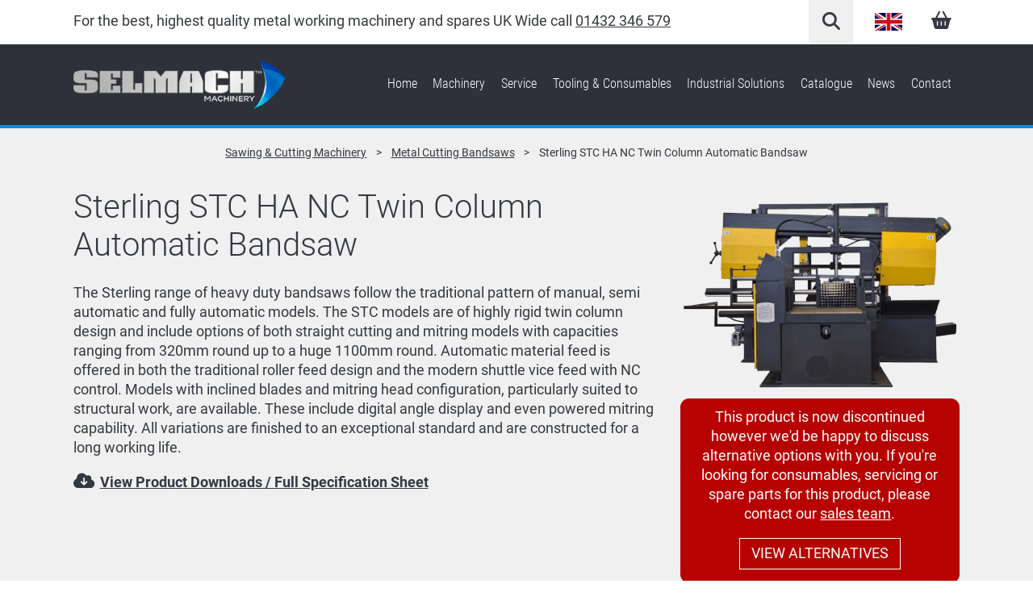

--- FILE ---
content_type: text/html; charset=UTF-8
request_url: https://selmach.com/product/sterling-stc-ha-nc-twin-column-automatic-bandsaw/
body_size: 25301
content:

<!DOCTYPE HTML>
<!--[if IEMobile 7 ]><html class="no-js iem7" manifest="default.appcache?v=1"><![endif]-->
<!--[if lt IE 7 ]><html class="no-js ie6" lang="en"><![endif]-->
<!--[if IE 7 ]><html class="no-js ie7" lang="en"><![endif]-->
<!--[if IE 8 ]><html class="no-js ie8" lang="en"><![endif]-->
<!--[if (gte IE 9)|(gt IEMobile 7)|!(IEMobile)|!(IE)]><!--><html class="no-js" lang="en"><!--<![endif]-->
	<head>
		<title>Sterling STC HA NC Twin Column Automatic Bandsaw | Selmach™</title>
		<meta charset="UTF-8" />
	  	<meta http-equiv="X-UA-Compatible" content="IE=edge,chrome=1">
		<meta name="viewport" content="width=device-width, initial-scale=1.0">
		<link rel="pingback" href="https://selmach.com/xmlrpc.php" />
		<link rel="shortcut icon" href="https://selmach.com/wp-content/themes/inventive/img/favicon.ico"/>
		<script type="877a95e8c0df4f6823b14146-text/javascript" src="https://secure.leadforensics.com/js/54565.js" async defer></script>
		<noscript><img src="https://secure.leadforensics.com/54565.png" style="display:none;" /></noscript>
		<meta name="facebook-domain-verification" content="jve5kkgt27mq6r7gt573617y8cji9r" />
		<meta name="p:domain_verify" content="b941caeebab05f02a484fb42c2d38047"/>
				<meta name='robots' content='index, follow, max-image-preview:large, max-snippet:-1, max-video-preview:-1' />

	<!-- This site is optimized with the Yoast SEO plugin v26.8 - https://yoast.com/product/yoast-seo-wordpress/ -->
	<meta name="description" content="Selmach Machinery offer a range of metal cutting bandsaws including the Sterling STC325 HA NC Twin Column Automatic Bandsaw" />
	<link rel="canonical" href="https://selmach.com/product/sterling-stc-ha-nc-twin-column-automatic-bandsaw/" />
	<meta property="og:locale" content="en_GB" />
	<meta property="og:type" content="article" />
	<meta property="og:title" content="Sterling STC HA NC Twin Column Automatic Bandsaw | Selmach™" />
	<meta property="og:description" content="Selmach Machinery offer a range of metal cutting bandsaws including the Sterling STC325 HA NC Twin Column Automatic Bandsaw" />
	<meta property="og:url" content="https://selmach.com/product/sterling-stc-ha-nc-twin-column-automatic-bandsaw/" />
	<meta property="og:site_name" content="Selmach™ Machinery" />
	<meta property="article:publisher" content="https://www.facebook.com/SelmachMachineryLtd" />
	<meta property="article:modified_time" content="2025-01-30T09:34:08+00:00" />
	<meta property="og:image" content="https://selmach.com/wp-content/uploads/2015/08/Sterling-STC-HA-NC-Twin-Column-Automatic-Bandsaw-1.png" />
	<meta property="og:image:width" content="984" />
	<meta property="og:image:height" content="742" />
	<meta property="og:image:type" content="image/png" />
	<meta name="twitter:card" content="summary_large_image" />
	<meta name="twitter:site" content="@SelmachLtd" />
	<meta name="twitter:label1" content="Estimated reading time" />
	<meta name="twitter:data1" content="1 minute" />
	<script type="application/ld+json" class="yoast-schema-graph">{"@context":"https://schema.org","@graph":[{"@type":"WebPage","@id":"https://selmach.com/product/sterling-stc-ha-nc-twin-column-automatic-bandsaw/","url":"https://selmach.com/product/sterling-stc-ha-nc-twin-column-automatic-bandsaw/","name":"Sterling STC HA NC Twin Column Automatic Bandsaw | Selmach™","isPartOf":{"@id":"https://selmach.com/#website"},"primaryImageOfPage":{"@id":"https://selmach.com/product/sterling-stc-ha-nc-twin-column-automatic-bandsaw/#primaryimage"},"image":{"@id":"https://selmach.com/product/sterling-stc-ha-nc-twin-column-automatic-bandsaw/#primaryimage"},"thumbnailUrl":"https://selmach.com/wp-content/uploads/2015/08/Sterling-STC-HA-NC-Twin-Column-Automatic-Bandsaw-1.png","datePublished":"2015-08-25T10:19:05+00:00","dateModified":"2025-01-30T09:34:08+00:00","description":"Selmach Machinery offer a range of metal cutting bandsaws including the Sterling STC325 HA NC Twin Column Automatic Bandsaw","breadcrumb":{"@id":"https://selmach.com/product/sterling-stc-ha-nc-twin-column-automatic-bandsaw/#breadcrumb"},"inLanguage":"en-GB","potentialAction":[{"@type":"ReadAction","target":["https://selmach.com/product/sterling-stc-ha-nc-twin-column-automatic-bandsaw/"]}]},{"@type":"ImageObject","inLanguage":"en-GB","@id":"https://selmach.com/product/sterling-stc-ha-nc-twin-column-automatic-bandsaw/#primaryimage","url":"https://selmach.com/wp-content/uploads/2015/08/Sterling-STC-HA-NC-Twin-Column-Automatic-Bandsaw-1.png","contentUrl":"https://selmach.com/wp-content/uploads/2015/08/Sterling-STC-HA-NC-Twin-Column-Automatic-Bandsaw-1.png","width":984,"height":742,"caption":"Side view Sterling-STC-HA-NC-Twin-Column-Automatic-Bandsaw"},{"@type":"BreadcrumbList","@id":"https://selmach.com/product/sterling-stc-ha-nc-twin-column-automatic-bandsaw/#breadcrumb","itemListElement":[{"@type":"ListItem","position":1,"name":"Products","item":"https://selmach.com/service/spare-parts/"},{"@type":"ListItem","position":2,"name":"Discontinued","item":"https://selmach.com/c/discontinued/"},{"@type":"ListItem","position":3,"name":"Sterling STC HA NC Twin Column Automatic Bandsaw"}]},{"@type":"WebSite","@id":"https://selmach.com/#website","url":"https://selmach.com/","name":"Selmach™ Machinery","description":"For the best, highest quality metal working machinery and spares UK Wide call +44 (0)1432 346 580","potentialAction":[{"@type":"SearchAction","target":{"@type":"EntryPoint","urlTemplate":"https://selmach.com/?s={search_term_string}"},"query-input":{"@type":"PropertyValueSpecification","valueRequired":true,"valueName":"search_term_string"}}],"inLanguage":"en-GB"}]}</script>
	<!-- / Yoast SEO plugin. -->


<link rel='dns-prefetch' href='//cc.cdn.civiccomputing.com' />
<link rel='dns-prefetch' href='//services.postcodeanywhere.co.uk' />
		<style>
			.lazyload,
			.lazyloading {
				max-width: 100%;
			}
		</style>
		<style id='wp-img-auto-sizes-contain-inline-css' type='text/css'>
img:is([sizes=auto i],[sizes^="auto," i]){contain-intrinsic-size:3000px 1500px}
/*# sourceURL=wp-img-auto-sizes-contain-inline-css */
</style>
<link rel='stylesheet' id='sh_feedback_style-css' href='https://selmach.com/wp-content/plugins/sh-feedback/css/style.css?ver=6.9' type='text/css' media='screen' />
<style id='classic-theme-styles-inline-css' type='text/css'>
/*! This file is auto-generated */
.wp-block-button__link{color:#fff;background-color:#32373c;border-radius:9999px;box-shadow:none;text-decoration:none;padding:calc(.667em + 2px) calc(1.333em + 2px);font-size:1.125em}.wp-block-file__button{background:#32373c;color:#fff;text-decoration:none}
/*# sourceURL=/wp-includes/css/classic-themes.min.css */
</style>
<link rel='stylesheet' id='contact-form-7-css' href='https://selmach.com/wp-content/plugins/contact-form-7/includes/css/styles.css?ver=6.1.4' type='text/css' media='all' />
<link rel='stylesheet' id='woocommerce-layout-css' href='https://selmach.com/wp-content/plugins/woocommerce/assets/css/woocommerce-layout.css?ver=10.4.3' type='text/css' media='all' />
<link rel='stylesheet' id='woocommerce-smallscreen-css' href='https://selmach.com/wp-content/plugins/woocommerce/assets/css/woocommerce-smallscreen.css?ver=10.4.3' type='text/css' media='only screen and (max-width: 768px)' />
<link rel='stylesheet' id='woocommerce-general-css' href='https://selmach.com/wp-content/plugins/woocommerce/assets/css/woocommerce.css?ver=10.4.3' type='text/css' media='all' />
<style id='woocommerce-inline-inline-css' type='text/css'>
.woocommerce form .form-row .required { visibility: visible; }
/*# sourceURL=woocommerce-inline-inline-css */
</style>
<link rel='stylesheet' id='wpcf7-redirect-script-frontend-css' href='https://selmach.com/wp-content/plugins/wpcf7-redirect/build/assets/frontend-script.css?ver=2c532d7e2be36f6af233' type='text/css' media='all' />
<link rel='stylesheet' id='screen-css' href='https://selmach.com/wp-content/themes/inventive/style.css?ver=6.9' async defer' type='text/css' media='screen' />
<link rel='stylesheet' id='royalslidercss-css' href='https://selmach.com/wp-content/themes/inventive/css/royalslider.css?ver=6.9' async defer' type='text/css' media='screen' />
<link rel='stylesheet' id='royalsliderdefaultcss-css' href='https://selmach.com/wp-content/themes/inventive/css/skins/default-inverted/rs-default-inverted.css?ver=6.9' async defer' type='text/css' media='screen' />
<link rel='stylesheet' id='magnificpopupcss-css' href='https://selmach.com/wp-content/themes/inventive/css/magnificpopup.css?ver=6.9' async defer' type='text/css' media='screen' />
<link rel='stylesheet' id='fontawesome6-css' href='https://selmach.com/wp-content/themes/inventive/assets/fontawesome6/css/fontawesome.min.css?ver=6.9' async defer' type='text/css' media='screen' />
<link rel='stylesheet' id='fontawesome6-brands-css' href='https://selmach.com/wp-content/themes/inventive/assets/fontawesome6/css/brands.min.css?ver=6.9' async defer' type='text/css' media='screen' />
<link rel='stylesheet' id='fontawesome6-solid-css' href='https://selmach.com/wp-content/themes/inventive/assets/fontawesome6/css/solid.min.css?ver=6.9' async defer' type='text/css' media='screen' />
<link rel='stylesheet' id='wp-pagenavi-css' href='https://selmach.com/wp-content/plugins/wp-pagenavi/pagenavi-css.css?ver=2.70' type='text/css' media='all' />
<link rel='stylesheet' id='parentstyle-css' href='https://selmach.com/wp-content/themes/inventive/style.css?ver=6.9' async defer' type='text/css' media='print' />
<link rel='stylesheet' id='childstyle-css' href='https://selmach.com/wp-content/themes/inventive_child/style.css?ver=6.9' type='text/css' media='all' />
<link rel='stylesheet' id='printcss-css' href='https://selmach.com/wp-content/themes/inventive_child/print.css?ver=6.9' async defer' type='text/css' media='print' />
<link rel='stylesheet' id='PCACss-css' href='https://services.postcodeanywhere.co.uk/css/captureplus-2.30.min.css?key=dg91-ex49-wf46-cj92&#038;ver=6.9' type='text/css' media='all' />
<link rel='stylesheet' id='js_composer_front-css' href='https://selmach.com/wp-content/plugins/js_composer/assets/css/js_composer.min.css?ver=8.4.1' type='text/css' media='all' />
<link rel='stylesheet' id='dhvc-woocommerce-page-css' href='https://selmach.com/wp-content/plugins/dhvc-woocommerce-page/assets/css/style.css?ver=5.3.2' type='text/css' media='all' />
<script type="877a95e8c0df4f6823b14146-text/javascript" src="https://selmach.com/wp-includes/js/jquery/jquery.min.js?ver=3.7.1" id="jquery-core-js"></script>
<script type="877a95e8c0df4f6823b14146-text/javascript" src="https://selmach.com/wp-includes/js/jquery/jquery-migrate.min.js?ver=3.4.1" id="jquery-migrate-js"></script>
<script type="877a95e8c0df4f6823b14146-text/javascript" id="wc-single-product-js-extra">
/* <![CDATA[ */
var wc_single_product_params = {"i18n_required_rating_text":"Please select a rating","i18n_rating_options":["1 of 5 stars","2 of 5 stars","3 of 5 stars","4 of 5 stars","5 of 5 stars"],"i18n_product_gallery_trigger_text":"View full-screen image gallery","review_rating_required":"yes","flexslider":{"rtl":false,"animation":"slide","smoothHeight":true,"directionNav":false,"controlNav":"thumbnails","slideshow":false,"animationSpeed":500,"animationLoop":false,"allowOneSlide":false},"zoom_enabled":"","zoom_options":[],"photoswipe_enabled":"","photoswipe_options":{"shareEl":false,"closeOnScroll":false,"history":false,"hideAnimationDuration":0,"showAnimationDuration":0},"flexslider_enabled":""};
//# sourceURL=wc-single-product-js-extra
/* ]]> */
</script>
<script type="877a95e8c0df4f6823b14146-text/javascript" src="https://selmach.com/wp-content/plugins/woocommerce/assets/js/frontend/single-product.min.js?ver=10.4.3" id="wc-single-product-js" defer="defer" data-wp-strategy="defer"></script>
<script type="877a95e8c0df4f6823b14146-text/javascript" src="https://selmach.com/wp-content/plugins/woocommerce/assets/js/jquery-blockui/jquery.blockUI.min.js?ver=2.7.0-wc.10.4.3" id="wc-jquery-blockui-js" defer="defer" data-wp-strategy="defer"></script>
<script type="877a95e8c0df4f6823b14146-text/javascript" src="https://selmach.com/wp-content/plugins/woocommerce/assets/js/js-cookie/js.cookie.min.js?ver=2.1.4-wc.10.4.3" id="wc-js-cookie-js" defer="defer" data-wp-strategy="defer"></script>
<script type="877a95e8c0df4f6823b14146-text/javascript" id="woocommerce-js-extra">
/* <![CDATA[ */
var woocommerce_params = {"ajax_url":"/wp-admin/admin-ajax.php","wc_ajax_url":"/?wc-ajax=%%endpoint%%","i18n_password_show":"Show password","i18n_password_hide":"Hide password"};
//# sourceURL=woocommerce-js-extra
/* ]]> */
</script>
<script type="877a95e8c0df4f6823b14146-text/javascript" src="https://selmach.com/wp-content/plugins/woocommerce/assets/js/frontend/woocommerce.min.js?ver=10.4.3" id="woocommerce-js" defer="defer" data-wp-strategy="defer"></script>
<script type="877a95e8c0df4f6823b14146-text/javascript" src="https://selmach.com/wp-content/themes/inventive/js/site.js?ver=6.9&#039; async defer" id="site-js"></script>
<script type="877a95e8c0df4f6823b14146-text/javascript" src="https://selmach.com/wp-content/themes/inventive/js/jquery.royalslider.min.js?ver=6.9&#039; async defer" id="royalslider-js"></script>
<script type="877a95e8c0df4f6823b14146-text/javascript" src="https://selmach.com/wp-content/themes/inventive/js/jquery.magnificpopup.min.js?ver=6.9&#039; async defer" id="magnificpopup-js"></script>
<script type="877a95e8c0df4f6823b14146-text/javascript" src="https://selmach.com/wp-content/themes/inventive_child/js/site.js?ver=6.9" id="siteJs-js"></script>
<script type="877a95e8c0df4f6823b14146-text/javascript" src="https://selmach.com/wp-content/themes/inventive_child/js/jquery.isotope.min.js?ver=6.9&#039; async defer" id="isotopeJs-js"></script>
<script type="877a95e8c0df4f6823b14146-text/javascript"></script>		<script type="877a95e8c0df4f6823b14146-text/javascript">
			document.documentElement.className = document.documentElement.className.replace('no-js', 'js');
		</script>
				<style>
			.no-js img.lazyload {
				display: none;
			}

			figure.wp-block-image img.lazyloading {
				min-width: 150px;
			}

			.lazyload,
			.lazyloading {
				--smush-placeholder-width: 100px;
				--smush-placeholder-aspect-ratio: 1/1;
				width: var(--smush-image-width, var(--smush-placeholder-width)) !important;
				aspect-ratio: var(--smush-image-aspect-ratio, var(--smush-placeholder-aspect-ratio)) !important;
			}

						.lazyload, .lazyloading {
				opacity: 0;
			}

			.lazyloaded {
				opacity: 1;
				transition: opacity 400ms;
				transition-delay: 0ms;
			}

					</style>
			<noscript><style>.woocommerce-product-gallery{ opacity: 1 !important; }</style></noscript>
	<meta name="generator" content="Powered by WPBakery Page Builder - drag and drop page builder for WordPress."/>
<link rel="icon" href="https://selmach.com/wp-content/smush-webp/2017/08/cropped-selmach_favicon512-32x32.png.webp" sizes="32x32" />
<link rel="icon" href="https://selmach.com/wp-content/smush-webp/2017/08/cropped-selmach_favicon512-192x192.png.webp" sizes="192x192" />
<link rel="apple-touch-icon" href="https://selmach.com/wp-content/smush-webp/2017/08/cropped-selmach_favicon512-180x180.png.webp" />
<meta name="msapplication-TileImage" content="https://selmach.com/wp-content/uploads/2017/08/cropped-selmach_favicon512-270x270.png" />
<style type="text/css">.vc_custom_1484874411752{background-color: #ffffff !important;}.vc_custom_1751026484879{padding-top: 25px !important;}.vc_custom_1484874522952{background-color: #ffffff !important;}</style>		<style type="text/css" id="wp-custom-css">
			.indsol_cases {
	color: #000000;
}

.category-hero {
  background-color:#098CD8!important;
	color: #ffffff!important;
}
.category-hero h2 {
	color: #ffffff!important;
}

.NewsletterSignup {
	font-size: 2em;
	width: 100%;
	padding: 15px;
	border-radius: 8px;
	border-color: #009EDD;
	color: #ffffff;
	background-color: #009EDD;
}


.flow-chart-advice {
border: #009edd;
color: #ffffff;
background-color: #009edd;
border-style: solid;
border-top-left-radius: 50px;
border-bottom-right-radius: 50px;
padding: 20px;
}

.flow-chart-step {
border: #bd2026;
color: #ffffff;
background-color: #bd2026;
border-style: solid;
padding: 20px;
}

.flow-chart-tip {
border: #0E1C3B;
background-color: #0E1C3B;
color: #ffffff;
border-style: solid;
border-top-right-radius: 20px;
border-bottom-left-radius: 20px;
border-bottom-right-radius: 20px;
padding: 20px;
}

.epkb-cat-icon--image {
	width: 100%!important;
}

.eckb-category-archive-title-icon {
	display:none;
}

.eckb-article-title-icon {
	display:none;
}
.eckb-category-archive-title h1{
	padding-left:0px!important;
}
.eckb-article-title h2 {
	padding-left:0px!important;
}

.eckb-article-title {
	padding-bottom:20px!important;
}

.youtube_container {
    position: relative;
    width: 100%;
    height: 0;
    padding-bottom: 56.25%;
}
.video {
    position: absolute;
    top: 0;
    left: 0;
    width: 100%;
    height: 100%;
}


/* Alterantive RFQ button style */
.vc_btn3-container.requestAQuote a {
	background-color: #fc5c65;
	border: 1px solid #eb3b5a;
	color: #fff;
	border-radius: 15px;
	font-size: 2em;
}
.vc_btn3-container.requestAQuote a:hover {
	background-color: #fc5c65;
	border: 1px solid #eb3b5a;
	color: #fff;
	filter: brightness(1.2);
} */

.call-out {
    background-color: #098CD8 !important;
    color: #ffffff !important;
    background-image: none !important;
}

.vc_btn3-color-orange {
	background-color:#FCE205!important;
	color:#000000!important;
}

.term-description {
    display:none;
}

/* Industrial Solutions hover boxes: force consistent minimum height */
.industrial-solution-box .vc-hoverbox-inner,
.industrial-solution-box .vc-hoverbox-inner .vc-hoverbox-front,
.industrial-solution-box .vc-hoverbox-inner .vc-hoverbox-back {
    min-height: 300px !important;   /* tweak this value until you’re happy */
    display: flex;
    align-items: center;
    justify-content: center;
}

/* Reduce text size inside Industrial Solutions hover boxes */
.industrial-solution-box .vc-hoverbox-front-inner p,
.industrial-solution-box .vc-hoverbox-back-inner p {
    font-size: 14px !important;   /* adjust to taste: 16–20px usually works well */
    line-height: 1.2 !important;
}

/* Change title colour only on the front of the hover box */
.industrial-solution-box .vc-hoverbox-front-inner h2,
.industrial-solution-box .vc-hoverbox-front-inner h3,
.industrial-solution-box .vc-hoverbox-front-inner .vc-hoverbox-title {
    color: #ffffff !important; /* Replace with your preferred colour */
}		</style>
		<noscript><style> .wpb_animate_when_almost_visible { opacity: 1; }</style></noscript>		<!-- Google tag setup -->
		<script type="877a95e8c0df4f6823b14146-text/javascript">
		  // https://www.civicuk.com/blog-item/simplify-cookie-control-set-google-consent-mode
		  window.dataLayer = window.dataLayer || [];
		  function gtag(){dataLayer.push(arguments);}
		
		  gtag('consent', 'default', {
			'ad_storage': 'denied',
			'ad_user_data': 'denied',
			'ad_personalization': 'denied',
			'analytics_storage': 'denied'
		  });
		</script>
		<!-- Google tag (gtag.js) -->
		<script async src="https://www.googletagmanager.com/gtag/js?id=G-Q8HBD4KVES" async defer type="877a95e8c0df4f6823b14146-text/javascript"></script>
		<script type="877a95e8c0df4f6823b14146-text/javascript">
		  window.dataLayer = window.dataLayer || [];
		  function gtag(){dataLayer.push(arguments);}
		  gtag('js', new Date());
		  gtag('config', 'G-Q8HBD4KVES');
		</script>
		<!-- End Google tag setup -->
		
		<script type="application/ld+json">
		{
		  "@context": "http://schema.org",
		  "@type": "Corporation",
		  "name": "Selmach Metalworking Machinery",
		  "@id": "https://selmach.com/contact-us/",
		  "legalName": "Selmach Machinery Ltd.",
		  "alternateName": "Selmach",
		  "url": "https://selmach.com",
		  "logo": "https://selmach.com/wp-content/uploads/2014/06/medium_selmach-logog.jpg",
		  "contactPoint": {
		    "@type": "ContactPoint",
		    "telephone": "+44(0)1432346580",
		    "contactType": "sales"
		  },
		  "sameAs": [
		    "https://www.facebook.com/SelmachLtd",
		    "https://twitter.com/SelmachLtd",
		    "https://plus.google.com/117812825186653408748",
		    "https://www.youtube.com/user/SelmachLtd"
		  ],
		  	"aggregateRating": {
		    "@type": "AggregateRating",
			"bestRating": "5",
			"worstRating": "1",
		    "ratingValue": "5",
		    "reviewCount": "1"
		  }
		  		}
		</script>
		<script type="application/ld+json">
		{
		  "@context": "http://schema.org",
		  "@type": "LocalBusiness",
		  "name": "Selmach Metalworking Machinery",
		  "image": "https://selmach.com/wp-content/uploads/2014/06/medium_selmach-logog.jpg",
		  "@id": "https://selmach.com/contact-us/",
		  "url": "https://selmach.com",
		  "telephone": "+44(0)1432346580",
		  "address": {
		    "@type": "PostalAddress",
		    "streetAddress": "Technology Centre, Unit 8 Beacon Road, Rotherwas Industrial Estate",
		    "addressLocality": "Hereford",
		    "postalCode": "HR2 6JF",
		    "addressCountry": "GB"
		  },
		  "geo": {
		    "@type": "GeoCoordinates",
		    "latitude": 52.038633,
		    "longitude": -2.6950369999999566
		  },
		  "openingHoursSpecification": {
		    "@type": "OpeningHoursSpecification",
		    "dayOfWeek": [
		      "Monday",
		      "Tuesday",
		      "Wednesday",
		      "Thursday",
		      "Friday"
		    ],
		    "opens": "08:00",
		    "closes": "17:00"
		  },
		  "sameAs": [
		    "https://www.facebook.com/SelmachLtd",
		    "https://twitter.com/SelmachLtd",
		    "https://plus.google.com/117812825186653408748",
		    "https://www.youtube.com/user/SelmachLtd"
		  ]
		}
		</script>
		<link rel='stylesheet' id='wc-blocks-style-css' href='https://selmach.com/wp-content/plugins/woocommerce/assets/client/blocks/wc-blocks.css?ver=wc-10.4.3' type='text/css' media='all' />
<style id='global-styles-inline-css' type='text/css'>
:root{--wp--preset--aspect-ratio--square: 1;--wp--preset--aspect-ratio--4-3: 4/3;--wp--preset--aspect-ratio--3-4: 3/4;--wp--preset--aspect-ratio--3-2: 3/2;--wp--preset--aspect-ratio--2-3: 2/3;--wp--preset--aspect-ratio--16-9: 16/9;--wp--preset--aspect-ratio--9-16: 9/16;--wp--preset--color--black: #000000;--wp--preset--color--cyan-bluish-gray: #abb8c3;--wp--preset--color--white: #ffffff;--wp--preset--color--pale-pink: #f78da7;--wp--preset--color--vivid-red: #cf2e2e;--wp--preset--color--luminous-vivid-orange: #ff6900;--wp--preset--color--luminous-vivid-amber: #fcb900;--wp--preset--color--light-green-cyan: #7bdcb5;--wp--preset--color--vivid-green-cyan: #00d084;--wp--preset--color--pale-cyan-blue: #8ed1fc;--wp--preset--color--vivid-cyan-blue: #0693e3;--wp--preset--color--vivid-purple: #9b51e0;--wp--preset--gradient--vivid-cyan-blue-to-vivid-purple: linear-gradient(135deg,rgb(6,147,227) 0%,rgb(155,81,224) 100%);--wp--preset--gradient--light-green-cyan-to-vivid-green-cyan: linear-gradient(135deg,rgb(122,220,180) 0%,rgb(0,208,130) 100%);--wp--preset--gradient--luminous-vivid-amber-to-luminous-vivid-orange: linear-gradient(135deg,rgb(252,185,0) 0%,rgb(255,105,0) 100%);--wp--preset--gradient--luminous-vivid-orange-to-vivid-red: linear-gradient(135deg,rgb(255,105,0) 0%,rgb(207,46,46) 100%);--wp--preset--gradient--very-light-gray-to-cyan-bluish-gray: linear-gradient(135deg,rgb(238,238,238) 0%,rgb(169,184,195) 100%);--wp--preset--gradient--cool-to-warm-spectrum: linear-gradient(135deg,rgb(74,234,220) 0%,rgb(151,120,209) 20%,rgb(207,42,186) 40%,rgb(238,44,130) 60%,rgb(251,105,98) 80%,rgb(254,248,76) 100%);--wp--preset--gradient--blush-light-purple: linear-gradient(135deg,rgb(255,206,236) 0%,rgb(152,150,240) 100%);--wp--preset--gradient--blush-bordeaux: linear-gradient(135deg,rgb(254,205,165) 0%,rgb(254,45,45) 50%,rgb(107,0,62) 100%);--wp--preset--gradient--luminous-dusk: linear-gradient(135deg,rgb(255,203,112) 0%,rgb(199,81,192) 50%,rgb(65,88,208) 100%);--wp--preset--gradient--pale-ocean: linear-gradient(135deg,rgb(255,245,203) 0%,rgb(182,227,212) 50%,rgb(51,167,181) 100%);--wp--preset--gradient--electric-grass: linear-gradient(135deg,rgb(202,248,128) 0%,rgb(113,206,126) 100%);--wp--preset--gradient--midnight: linear-gradient(135deg,rgb(2,3,129) 0%,rgb(40,116,252) 100%);--wp--preset--font-size--small: 13px;--wp--preset--font-size--medium: 20px;--wp--preset--font-size--large: 36px;--wp--preset--font-size--x-large: 42px;--wp--preset--spacing--20: 0.44rem;--wp--preset--spacing--30: 0.67rem;--wp--preset--spacing--40: 1rem;--wp--preset--spacing--50: 1.5rem;--wp--preset--spacing--60: 2.25rem;--wp--preset--spacing--70: 3.38rem;--wp--preset--spacing--80: 5.06rem;--wp--preset--shadow--natural: 6px 6px 9px rgba(0, 0, 0, 0.2);--wp--preset--shadow--deep: 12px 12px 50px rgba(0, 0, 0, 0.4);--wp--preset--shadow--sharp: 6px 6px 0px rgba(0, 0, 0, 0.2);--wp--preset--shadow--outlined: 6px 6px 0px -3px rgb(255, 255, 255), 6px 6px rgb(0, 0, 0);--wp--preset--shadow--crisp: 6px 6px 0px rgb(0, 0, 0);}:where(.is-layout-flex){gap: 0.5em;}:where(.is-layout-grid){gap: 0.5em;}body .is-layout-flex{display: flex;}.is-layout-flex{flex-wrap: wrap;align-items: center;}.is-layout-flex > :is(*, div){margin: 0;}body .is-layout-grid{display: grid;}.is-layout-grid > :is(*, div){margin: 0;}:where(.wp-block-columns.is-layout-flex){gap: 2em;}:where(.wp-block-columns.is-layout-grid){gap: 2em;}:where(.wp-block-post-template.is-layout-flex){gap: 1.25em;}:where(.wp-block-post-template.is-layout-grid){gap: 1.25em;}.has-black-color{color: var(--wp--preset--color--black) !important;}.has-cyan-bluish-gray-color{color: var(--wp--preset--color--cyan-bluish-gray) !important;}.has-white-color{color: var(--wp--preset--color--white) !important;}.has-pale-pink-color{color: var(--wp--preset--color--pale-pink) !important;}.has-vivid-red-color{color: var(--wp--preset--color--vivid-red) !important;}.has-luminous-vivid-orange-color{color: var(--wp--preset--color--luminous-vivid-orange) !important;}.has-luminous-vivid-amber-color{color: var(--wp--preset--color--luminous-vivid-amber) !important;}.has-light-green-cyan-color{color: var(--wp--preset--color--light-green-cyan) !important;}.has-vivid-green-cyan-color{color: var(--wp--preset--color--vivid-green-cyan) !important;}.has-pale-cyan-blue-color{color: var(--wp--preset--color--pale-cyan-blue) !important;}.has-vivid-cyan-blue-color{color: var(--wp--preset--color--vivid-cyan-blue) !important;}.has-vivid-purple-color{color: var(--wp--preset--color--vivid-purple) !important;}.has-black-background-color{background-color: var(--wp--preset--color--black) !important;}.has-cyan-bluish-gray-background-color{background-color: var(--wp--preset--color--cyan-bluish-gray) !important;}.has-white-background-color{background-color: var(--wp--preset--color--white) !important;}.has-pale-pink-background-color{background-color: var(--wp--preset--color--pale-pink) !important;}.has-vivid-red-background-color{background-color: var(--wp--preset--color--vivid-red) !important;}.has-luminous-vivid-orange-background-color{background-color: var(--wp--preset--color--luminous-vivid-orange) !important;}.has-luminous-vivid-amber-background-color{background-color: var(--wp--preset--color--luminous-vivid-amber) !important;}.has-light-green-cyan-background-color{background-color: var(--wp--preset--color--light-green-cyan) !important;}.has-vivid-green-cyan-background-color{background-color: var(--wp--preset--color--vivid-green-cyan) !important;}.has-pale-cyan-blue-background-color{background-color: var(--wp--preset--color--pale-cyan-blue) !important;}.has-vivid-cyan-blue-background-color{background-color: var(--wp--preset--color--vivid-cyan-blue) !important;}.has-vivid-purple-background-color{background-color: var(--wp--preset--color--vivid-purple) !important;}.has-black-border-color{border-color: var(--wp--preset--color--black) !important;}.has-cyan-bluish-gray-border-color{border-color: var(--wp--preset--color--cyan-bluish-gray) !important;}.has-white-border-color{border-color: var(--wp--preset--color--white) !important;}.has-pale-pink-border-color{border-color: var(--wp--preset--color--pale-pink) !important;}.has-vivid-red-border-color{border-color: var(--wp--preset--color--vivid-red) !important;}.has-luminous-vivid-orange-border-color{border-color: var(--wp--preset--color--luminous-vivid-orange) !important;}.has-luminous-vivid-amber-border-color{border-color: var(--wp--preset--color--luminous-vivid-amber) !important;}.has-light-green-cyan-border-color{border-color: var(--wp--preset--color--light-green-cyan) !important;}.has-vivid-green-cyan-border-color{border-color: var(--wp--preset--color--vivid-green-cyan) !important;}.has-pale-cyan-blue-border-color{border-color: var(--wp--preset--color--pale-cyan-blue) !important;}.has-vivid-cyan-blue-border-color{border-color: var(--wp--preset--color--vivid-cyan-blue) !important;}.has-vivid-purple-border-color{border-color: var(--wp--preset--color--vivid-purple) !important;}.has-vivid-cyan-blue-to-vivid-purple-gradient-background{background: var(--wp--preset--gradient--vivid-cyan-blue-to-vivid-purple) !important;}.has-light-green-cyan-to-vivid-green-cyan-gradient-background{background: var(--wp--preset--gradient--light-green-cyan-to-vivid-green-cyan) !important;}.has-luminous-vivid-amber-to-luminous-vivid-orange-gradient-background{background: var(--wp--preset--gradient--luminous-vivid-amber-to-luminous-vivid-orange) !important;}.has-luminous-vivid-orange-to-vivid-red-gradient-background{background: var(--wp--preset--gradient--luminous-vivid-orange-to-vivid-red) !important;}.has-very-light-gray-to-cyan-bluish-gray-gradient-background{background: var(--wp--preset--gradient--very-light-gray-to-cyan-bluish-gray) !important;}.has-cool-to-warm-spectrum-gradient-background{background: var(--wp--preset--gradient--cool-to-warm-spectrum) !important;}.has-blush-light-purple-gradient-background{background: var(--wp--preset--gradient--blush-light-purple) !important;}.has-blush-bordeaux-gradient-background{background: var(--wp--preset--gradient--blush-bordeaux) !important;}.has-luminous-dusk-gradient-background{background: var(--wp--preset--gradient--luminous-dusk) !important;}.has-pale-ocean-gradient-background{background: var(--wp--preset--gradient--pale-ocean) !important;}.has-electric-grass-gradient-background{background: var(--wp--preset--gradient--electric-grass) !important;}.has-midnight-gradient-background{background: var(--wp--preset--gradient--midnight) !important;}.has-small-font-size{font-size: var(--wp--preset--font-size--small) !important;}.has-medium-font-size{font-size: var(--wp--preset--font-size--medium) !important;}.has-large-font-size{font-size: var(--wp--preset--font-size--large) !important;}.has-x-large-font-size{font-size: var(--wp--preset--font-size--x-large) !important;}
/*# sourceURL=global-styles-inline-css */
</style>
<link rel='stylesheet' id='vc_tta_style-css' href='https://selmach.com/wp-content/plugins/js_composer/assets/css/js_composer_tta.min.css?ver=8.4.1' type='text/css' media='all' />
</head>
	<body class="wp-singular product-template-default single single-product postid-26665 wp-theme-inventive wp-child-theme-inventive_child pageType-single postType-product theme-inventive woocommerce woocommerce-page woocommerce-no-js sterling-stc-ha-nc-twin-column-automatic-bandsaw sidebar_position_none title_layout_default title_position_default featured_image_layout_default header_layout_default wpb-js-composer js-comp-ver-8.4.1 vc_responsive">
	<header id="header">
		<div id="headerBar">
			<div class="container padded">
				<div class="headerBarDescription">For the best, highest quality metal working machinery and spares UK Wide call <a href="tel:004401432346579">01432 346 579</a></div>
				<div id="headerBarSearchClosed" class="headerBarSearch">
					<div class="searchIcon"><i class="fa fa-search fa-lg"></i></div>
				</div>
				<div id="headerBarSearchOpen" class="headerBarSearch hidden">
					<div class="searchForm"><form role="search" method="get" class="search-form" action="https://selmach.com/">
				<label>
					<span class="screen-reader-text">Search for:</span>
					<input type="search" class="search-field" placeholder="Search &hellip;" value="" name="s" />
				</label>
				<input type="submit" class="search-submit" value="Search" />
			</form></div>
					<div class="searchIcon"><i class="fa fa-search fa-lg"></i></div>
				</div>
				<div class="headerLanguage">
										<nav id="secondaryNav">
						<div class="menu-flags-container"><ul id="menu-flags" class="menu clear"><li id="menu-item-28060" class="englishFlag menu-item menu-item-type-post_type menu-item-object-page menu-item-28060"><a href="https://selmach.com/aboutus/">English</a></li>
<li id="menu-item-28061" class="arabicFlag menu-item menu-item-type-post_type menu-item-object-page menu-item-28061"><a href="https://selmach.com/aboutus/arabic/">Arabic</a></li>
<li id="menu-item-28062" class="frenchFlag menu-item menu-item-type-post_type menu-item-object-page menu-item-28062"><a href="https://selmach.com/aboutus/french/">French</a></li>
<li id="menu-item-28063" class="germanFlag menu-item menu-item-type-post_type menu-item-object-page menu-item-28063"><a href="https://selmach.com/aboutus/german/">German</a></li>
<li id="menu-item-28064" class="italianFlag menu-item menu-item-type-post_type menu-item-object-page menu-item-28064"><a href="https://selmach.com/aboutus/italian/">Italian</a></li>
<li id="menu-item-28065" class="spanishFlag menu-item menu-item-type-post_type menu-item-object-page menu-item-28065"><a href="https://selmach.com/aboutus/spanish/">Spanish</a></li>
</ul></div>					</nav>
									</div>
				<div class="headerBasket"><a href="https://selmach.com/service/basket/"><i class="fa fa-shopping-basket fa-lg"></i></a></div>
			</div>
		</div>
		<div class="container clear padded">
			<div id="headerLogoHost">
				<a href="https://selmach.com" class="logoLink"><img src="https://selmach.com/wp-content/smush-webp/2016/12/Selmach-logo-BRIGHT_small.png.webp"  alt="Selmach™ Machinery" id="headerLogo" loading="lazy" /></a>
							</div>
			<div id="headerSearch">
				<div class="searchForm"><form role="search" method="get" class="search-form" action="https://selmach.com/">
				<label>
					<span class="screen-reader-text">Search for:</span>
					<input type="search" class="search-field" placeholder="Search &hellip;" value="" name="s" />
				</label>
				<input type="submit" class="search-submit" value="Search" />
			</form></div>
				<div class="searchIcon"><i class="fa fa-search  fa-lg"></i></div>
			</div>

			<nav id="primaryNav">
				<div id="menuBar"><span>Menu</span></div>
				<div class="menu-primary-menu-container"><ul id="menu-primary-menu" class="menu clear"><li id="menu-item-36305" class="menu-item menu-item-type-post_type menu-item-object-page menu-item-home menu-item-36305"><a href="https://selmach.com/">Home</a></li>
<li id="menu-item-36314" class="menu-item menu-item-type-custom menu-item-object-custom menu-item-has-children menu-item-36314"><a>Machinery</a>
<ul class="sub-menu">
	<li id="menu-item-36749" class="menu-item menu-item-type-custom menu-item-object-custom menu-item-has-children menu-item-36749"><a href="https://selmach.com/c/profiling-shaping/">Profiling &#038; Shaping</a>
	<ul class="sub-menu">
		<li id="menu-item-36746" class="menu-item menu-item-type-custom menu-item-object-custom menu-item-36746"><a href="https://selmach.com/c/profiling-shaping/cnc-plasma/">CNC Plasma Cutter</a></li>
		<li id="menu-item-36747" class="menu-item menu-item-type-custom menu-item-object-custom menu-item-36747"><a href="https://selmach.com/c/profiling-shaping/cnc-laser/">CNC Fibre Laser</a></li>
		<li id="menu-item-38521" class="menu-item menu-item-type-custom menu-item-object-custom menu-item-38521"><a href="https://selmach.com/c/profiling-shaping/tube-section-fibre-laser-cutter/">CNC Tube &#038; Section Laser</a></li>
		<li id="menu-item-36748" class="menu-item menu-item-type-custom menu-item-object-custom menu-item-36748"><a href="https://selmach.com/c/profiling-shaping/water-jet-cutters/">CMS Waterjet Cutters</a></li>
		<li id="menu-item-37222" class="menu-item menu-item-type-custom menu-item-object-custom menu-item-37222"><a href="https://selmach.com/product/morgan-rushworth-nitrogen-generators/">Nitrogen Generators</a></li>
	</ul>
</li>
	<li id="menu-item-36750" class="menu-item menu-item-type-custom menu-item-object-custom menu-item-has-children menu-item-36750"><a href="https://selmach.com/c/bending-folding/">Bending &#038; Folding</a>
	<ul class="sub-menu">
		<li id="menu-item-36758" class="menu-item menu-item-type-custom menu-item-object-custom menu-item-36758"><a href="https://selmach.com/c/bending-folding/pressbrakes/">Press Brakes</a></li>
		<li id="menu-item-36759" class="menu-item menu-item-type-custom menu-item-object-custom menu-item-36759"><a href="https://selmach.com/c/bending-folding/box-pan-folders/">Box &#038; Pan Folders</a></li>
		<li id="menu-item-38522" class="menu-item menu-item-type-custom menu-item-object-custom menu-item-38522"><a href="https://selmach.com/c/bending-folding/box-pan-folders/cnc-automated/">CNC Box &#038; Pan Folders</a></li>
		<li id="menu-item-36763" class="menu-item menu-item-type-custom menu-item-object-custom menu-item-36763"><a href="https://selmach.com/c/bending-folding/h-frame-presses/">H Frame Presses</a></li>
		<li id="menu-item-36767" class="menu-item menu-item-type-custom menu-item-object-custom menu-item-36767"><a href="https://selmach.com/c/bending-folding/horizontal-bending-press/">Horizontal Bending Press</a></li>
	</ul>
</li>
	<li id="menu-item-36751" class="menu-item menu-item-type-custom menu-item-object-custom menu-item-has-children menu-item-36751"><a href="https://selmach.com/c/rolling-forming/">Rolling &#038; Forming</a>
	<ul class="sub-menu">
		<li id="menu-item-36766" class="menu-item menu-item-type-custom menu-item-object-custom menu-item-36766"><a href="https://selmach.com/c/rolling-forming/section-ring-rollers/">Section Ring Rollers</a></li>
		<li id="menu-item-36761" class="menu-item menu-item-type-custom menu-item-object-custom menu-item-36761"><a href="https://selmach.com/c/bending-folding/bending-rolls/">Sheet Bending Rolls</a></li>
		<li id="menu-item-36769" class="menu-item menu-item-type-custom menu-item-object-custom menu-item-36769"><a href="https://selmach.com/c/bending-folding/bending-rolls/">Plate Bending Rolls</a></li>
		<li id="menu-item-36764" class="menu-item menu-item-type-custom menu-item-object-custom menu-item-36764"><a href="https://selmach.com/c/bending-folding/tube-benders/">Tube Benders</a></li>
		<li id="menu-item-38523" class="menu-item menu-item-type-custom menu-item-object-custom menu-item-38523"><a href="https://selmach.com/product/curvassi-mtx-32-mtx-32h-bow-top-fencing-bending-machine/">Bow Top Fencing</a></li>
	</ul>
</li>
	<li id="menu-item-36752" class="menu-item menu-item-type-custom menu-item-object-custom menu-item-has-children menu-item-36752"><a href="https://selmach.com/c/shearing-machinery/">Shearing Machinery</a>
	<ul class="sub-menu">
		<li id="menu-item-37208" class="menu-item menu-item-type-custom menu-item-object-custom menu-item-37208"><a href="https://selmach.com/c/shearing-machinery/guillotines/">Mechanical Sheet Metal Guillotines</a></li>
		<li id="menu-item-36772" class="menu-item menu-item-type-custom menu-item-object-custom menu-item-36772"><a href="https://selmach.com/c/shearing-machinery/guillotines/">Hydraulic Sheet Metal Guillotines</a></li>
		<li id="menu-item-37207" class="menu-item menu-item-type-custom menu-item-object-custom menu-item-37207"><a href="https://selmach.com/c/drilling/steelworkers-punching-machines/">Steelworkers</a></li>
		<li id="menu-item-36775" class="menu-item menu-item-type-custom menu-item-object-custom menu-item-36775"><a href="https://selmach.com/c/shearing-machinery/coil-processing-shearing-systems/">Coil Processing &#038; Shearing Systems</a></li>
	</ul>
</li>
	<li id="menu-item-36753" class="menu-item menu-item-type-custom menu-item-object-custom menu-item-has-children menu-item-36753"><a href="https://selmach.com/c/drilling/">Drilling &#038; Punching</a>
	<ul class="sub-menu">
		<li id="menu-item-36776" class="menu-item menu-item-type-custom menu-item-object-custom menu-item-36776"><a href="https://selmach.com/c/drilling/">Drilling Machines</a></li>
		<li id="menu-item-36774" class="menu-item menu-item-type-custom menu-item-object-custom menu-item-36774"><a href="https://selmach.com/c/drilling/steelworkers-punching-machines/">Steelworkers</a></li>
		<li id="menu-item-37206" class="menu-item menu-item-type-custom menu-item-object-custom menu-item-37206"><a href="https://selmach.com/c/drilling/steelworkers-punching-machines/">Punching Machines</a></li>
		<li id="menu-item-36781" class="menu-item menu-item-type-custom menu-item-object-custom menu-item-36781"><a href="https://selmach.com/product/promotech-pro-hp-hydraulic-portable-punching-machine/">Portable Punching Machines</a></li>
	</ul>
</li>
	<li id="menu-item-36754" class="menu-item menu-item-type-custom menu-item-object-custom menu-item-has-children menu-item-36754"><a href="https://selmach.com/c/sawing/">Sawing &#038; Cutting</a>
	<ul class="sub-menu">
		<li id="menu-item-36786" class="menu-item menu-item-type-custom menu-item-object-custom menu-item-36786"><a href="https://selmach.com/c/sawing/bandsaws/">Bandsaws</a></li>
		<li id="menu-item-36790" class="menu-item menu-item-type-custom menu-item-object-custom menu-item-36790"><a href="https://selmach.com/c/sawing/circular-saws/">Circular Saws</a></li>
		<li id="menu-item-36793" class="menu-item menu-item-type-custom menu-item-object-custom menu-item-36793"><a href="https://selmach.com/c/sawing/circular-saws/">Aluminium Circular Saws</a></li>
		<li id="menu-item-36791" class="menu-item menu-item-type-custom menu-item-object-custom menu-item-36791"><a href="https://selmach.com/c/roller-track-measuring-systems/">Measuring Systems &#038; Roller Track</a></li>
	</ul>
</li>
	<li id="menu-item-36755" class="menu-item menu-item-type-custom menu-item-object-custom menu-item-has-children menu-item-36755"><a href="https://selmach.com/c/grinding-notching/">Grinding &#038; Notching</a>
	<ul class="sub-menu">
		<li id="menu-item-36794" class="menu-item menu-item-type-custom menu-item-object-custom menu-item-36794"><a href="https://selmach.com/c/metal-fabrication/belt-grinders/">Belt Grinders</a></li>
		<li id="menu-item-36795" class="menu-item menu-item-type-custom menu-item-object-custom menu-item-36795"><a href="https://selmach.com/c/metal-fabrication/tube-notchers/">Tube Notchers</a></li>
		<li id="menu-item-37801" class="menu-item menu-item-type-custom menu-item-object-custom menu-item-37801"><a href="https://selmach.com/product/rvd-ppm-114-tube-polishing-machine-415v/">Tube Polishing</a></li>
		<li id="menu-item-37205" class="menu-item menu-item-type-custom menu-item-object-custom menu-item-37205"><a href="https://selmach.com/c/metal-fabrication/deburring-bevelling/">Deburring &#038; Bevelling Machines</a></li>
		<li id="menu-item-39382" class="menu-item menu-item-type-custom menu-item-object-custom menu-item-39382"><a href="https://selmach.com/product/morgan-rushworth-slat-cleaning-machine-415v/">Slat-Cleaning Machine</a></li>
		<li id="menu-item-36796" class="menu-item menu-item-type-custom menu-item-object-custom menu-item-36796"><a href="https://selmach.com/c/grinding-notching/corner-notchers/">Corner Notchers</a></li>
	</ul>
</li>
	<li id="menu-item-36756" class="menu-item menu-item-type-custom menu-item-object-custom menu-item-has-children menu-item-36756"><a href="https://selmach.com/c/engineering/">Engineering Machinery</a>
	<ul class="sub-menu">
		<li id="menu-item-36777" class="menu-item menu-item-type-custom menu-item-object-custom menu-item-36777"><a href="https://selmach.com/c/drilling/pillar-drills/">Pillar Drills</a></li>
		<li id="menu-item-36779" class="menu-item menu-item-type-custom menu-item-object-custom menu-item-36779"><a href="https://selmach.com/c/drilling/radial-arm-drills/">Radial Arm Drills</a></li>
		<li id="menu-item-36798" class="menu-item menu-item-type-custom menu-item-object-custom menu-item-36798"><a href="https://selmach.com/c/engineering/lathes/">Lathes</a></li>
		<li id="menu-item-36799" class="menu-item menu-item-type-custom menu-item-object-custom menu-item-36799"><a href="https://selmach.com/product/meyer-turret-milling-machine-415v/">Turret Mills</a></li>
		<li id="menu-item-37802" class="menu-item menu-item-type-custom menu-item-object-custom menu-item-37802"><a href="https://selmach.com/c/drilling/drilling-tapping/">Drilling &#038; Tapping Machines</a></li>
		<li id="menu-item-39381" class="menu-item menu-item-type-custom menu-item-object-custom menu-item-39381"><a href="https://selmach.com/c/engineering/surface-grinders/">Surface Grinders</a></li>
	</ul>
</li>
	<li id="menu-item-36757" class="menu-item menu-item-type-custom menu-item-object-custom menu-item-has-children menu-item-36757"><a href="https://selmach.com/c/other-machinery/">Other Machinery</a>
	<ul class="sub-menu">
		<li id="menu-item-38692" class="menu-item menu-item-type-custom menu-item-object-custom menu-item-38692"><a href="https://selmach.com/c/laser-welding/">IPG Handheld Laser Welding</a></li>
		<li id="menu-item-36785" class="menu-item menu-item-type-custom menu-item-object-custom menu-item-36785"><a href="https://selmach.com/c/other-machinery/lifting-equipment/">Vacuum Lifting Equipment</a></li>
		<li id="menu-item-36801" class="menu-item menu-item-type-custom menu-item-object-custom menu-item-36801"><a href="https://selmach.com/c/other-machinery/hand-held-plasma-torches/">Hand Held Plasma Cutters</a></li>
		<li id="menu-item-39366" class="menu-item menu-item-type-custom menu-item-object-custom menu-item-39366"><a href="https://selmach.com/c/welding/translas-on-torch-Extraction/">Translas On-torch Welding Extraction</a></li>
		<li id="menu-item-37803" class="menu-item menu-item-type-custom menu-item-object-custom menu-item-37803"><a href="https://selmach.com/c/other-machinery/filters-extraction/">Filters &#038; Extraction</a></li>
		<li id="menu-item-39985" class="menu-item menu-item-type-post_type menu-item-object-page menu-item-39985"><a href="https://selmach.com/live-stocklist/">Stocklist / Clearance</a></li>
	</ul>
</li>
</ul>
</li>
<li id="menu-item-26863" class="serviceMenuItem menu-item menu-item-type-post_type menu-item-object-page menu-item-has-children menu-item-26863"><a href="https://selmach.com/service/">Service</a>
<ul class="sub-menu">
	<li id="menu-item-27685" class="menu-item menu-item-type-post_type menu-item-object-page menu-item-27685"><a href="https://selmach.com/service/">Contact Service Support</a></li>
	<li id="menu-item-28083" class="menu-item menu-item-type-custom menu-item-object-custom menu-item-28083"><a href="https://selmach.com/knowledge-base/">Knowledge Base</a></li>
	<li id="menu-item-37976" class="menu-item menu-item-type-post_type menu-item-object-page menu-item-37976"><a href="https://selmach.com/spare-parts-service-kits/">Spare Parts &#038; Service Kits</a></li>
</ul>
</li>
<li id="menu-item-35612" class="menu-item menu-item-type-custom menu-item-object-custom menu-item-has-children menu-item-35612"><a href="https://selmach.com/c/consumables/">Tooling &#038; Consumables</a>
<ul class="sub-menu">
	<li id="menu-item-38972" class="menu-item menu-item-type-custom menu-item-object-custom menu-item-38972"><a href="https://selmach.com/c/consumables/abrasives/">Abrasives</a></li>
	<li id="menu-item-35611" class="menu-item menu-item-type-custom menu-item-object-custom menu-item-35611"><a href="https://selmach.com/c/consumables/bandsaw-blades/">Bandsaw Blades</a></li>
	<li id="menu-item-39000" class="menu-item menu-item-type-custom menu-item-object-custom menu-item-39000"><a href="https://selmach.com/c/consumables/circular-saw-blades/">Circular Saw Blades</a></li>
	<li id="menu-item-38981" class="menu-item menu-item-type-custom menu-item-object-custom menu-item-38981"><a href="https://selmach.com/c/consumables/coolants/">Coolants &#038; Lubricants</a></li>
	<li id="menu-item-31435" class="menu-item menu-item-type-taxonomy menu-item-object-product_cat menu-item-31435"><a href="https://selmach.com/c/consumables/mag-cutters-karnasch/" class="categoryMenuItem">Karnasch Mag Cutters</a></li>
	<li id="menu-item-38997" class="menu-item menu-item-type-custom menu-item-object-custom menu-item-38997"><a href="https://selmach.com/c/consumables/punches-and-dies/">Punches &#038; Dies</a></li>
	<li id="menu-item-30313" class="menu-item menu-item-type-taxonomy menu-item-object-product_cat menu-item-30313"><a href="https://selmach.com/c/consumables/plasma-consumables/" class="categoryMenuItem">Plasma Consumables</a></li>
</ul>
</li>
<li id="menu-item-43691" class="menu-item menu-item-type-post_type menu-item-object-page menu-item-has-children menu-item-43691"><a href="https://selmach.com/industrial-solutions/">Industrial Solutions</a>
<ul class="sub-menu">
	<li id="menu-item-43692" class="menu-item menu-item-type-post_type menu-item-object-page menu-item-43692"><a href="https://selmach.com/industrial-solutions/automation-solutions/">Automation Solutions</a></li>
	<li id="menu-item-43700" class="menu-item menu-item-type-post_type menu-item-object-page menu-item-43700"><a href="https://selmach.com/industrial-solutions/architectural-metalwork-fabrication-solutions/">Architectural Metalwork Fabrication</a></li>
	<li id="menu-item-43699" class="menu-item menu-item-type-post_type menu-item-object-page menu-item-43699"><a href="https://selmach.com/industrial-solutions/structural-steel-fabrication-solutions/">Structural Steel Fabrication</a></li>
	<li id="menu-item-43698" class="menu-item menu-item-type-post_type menu-item-object-page menu-item-43698"><a href="https://selmach.com/industrial-solutions/general-fabrication-mixed-profiles-solutions/">General Fabrication &#038; Mixed Profiles</a></li>
	<li id="menu-item-43697" class="menu-item menu-item-type-post_type menu-item-object-page menu-item-43697"><a href="https://selmach.com/industrial-solutions/tube-sheet-hybrid-workflow-solutions/">Tube &#038; Sheet Hybrid Workflows</a></li>
	<li id="menu-item-43696" class="menu-item menu-item-type-post_type menu-item-object-page menu-item-43696"><a href="https://selmach.com/industrial-solutions/furniture-light-fabrication-solutions/">Furniture &#038; Light Fabrication</a></li>
	<li id="menu-item-43695" class="menu-item menu-item-type-post_type menu-item-object-page menu-item-43695"><a href="https://selmach.com/industrial-solutions/automotive-engineering-component-solutions/">Automotive &#038; Engineering Components</a></li>
	<li id="menu-item-43694" class="menu-item menu-item-type-post_type menu-item-object-page menu-item-43694"><a href="https://selmach.com/industrial-solutions/agricultural-trailer-manufacturing-solutions/">Agricultural &#038; Trailer Manufacturing</a></li>
	<li id="menu-item-43693" class="menu-item menu-item-type-post_type menu-item-object-page menu-item-43693"><a href="https://selmach.com/industrial-solutions/bespoke-project-based-fabrication-solutions/">Bespoke &#038; Project-Based Fabrication</a></li>
</ul>
</li>
<li id="menu-item-37827" class="menu-item menu-item-type-post_type menu-item-object-page menu-item-has-children menu-item-37827"><a href="https://selmach.com/catalogue-edition-24/">Catalogue</a>
<ul class="sub-menu">
	<li id="menu-item-39986" class="menu-item menu-item-type-post_type menu-item-object-page menu-item-39986"><a href="https://selmach.com/catalogue-edition-24/">Catalogue – Edition 24</a></li>
	<li id="menu-item-39987" class="menu-item menu-item-type-custom menu-item-object-custom menu-item-39987"><a href="https://selmach.com/catalogue-edition-24/#request">Request a Catalogue</a></li>
	<li id="menu-item-35684" class="menu-item menu-item-type-post_type menu-item-object-page menu-item-35684"><a href="https://selmach.com/virtual-360-showroom-tour/">360° Showroom</a></li>
</ul>
</li>
<li id="menu-item-29" class="news menu-item menu-item-type-custom menu-item-object-custom menu-item-29"><a href="/news/">News</a></li>
<li id="menu-item-26459" class="menu-item menu-item-type-post_type menu-item-object-page menu-item-has-children menu-item-26459"><a href="https://selmach.com/contact-us/">Contact</a>
<ul class="sub-menu">
	<li id="menu-item-37963" class="menu-item menu-item-type-post_type menu-item-object-page menu-item-has-children menu-item-37963"><a href="https://selmach.com/contact-us/">Contact Us</a>
	<ul class="sub-menu">
		<li id="menu-item-37966" class="menu-item menu-item-type-post_type menu-item-object-page menu-item-37966"><a href="https://selmach.com/contact-us/">Request a Quote</a></li>
		<li id="menu-item-37965" class="menu-item menu-item-type-post_type menu-item-object-page menu-item-37965"><a href="https://selmach.com/contact-us/">Contact Us</a></li>
		<li id="menu-item-37964" class="menu-item menu-item-type-post_type menu-item-object-page menu-item-37964"><a href="https://selmach.com/service/">Contact Service</a></li>
	</ul>
</li>
	<li id="menu-item-28047" class="menu-item menu-item-type-post_type menu-item-object-page menu-item-has-children menu-item-28047"><a href="https://selmach.com/aboutus/">About Selmach Machinery</a>
	<ul class="sub-menu">
		<li id="menu-item-41390" class="menu-item menu-item-type-post_type menu-item-object-page menu-item-41390"><a href="https://selmach.com/aboutus/">About Selmach Machinery</a></li>
		<li id="menu-item-28045" class="menu-item menu-item-type-post_type menu-item-object-page menu-item-28045"><a href="https://selmach.com/aboutus/our-partners/">Our Partners</a></li>
		<li id="menu-item-37135" class="menu-item menu-item-type-custom menu-item-object-custom menu-item-37135"><a href="https://www.youtube.com/channel/UCDtLkDq27fiZNDtJPij5RXw">Check out our YouTube Channel</a></li>
	</ul>
</li>
	<li id="menu-item-28046" class="menu-item menu-item-type-post_type menu-item-object-page menu-item-has-children menu-item-28046"><a href="https://selmach.com/aboutus/testimonials/">Testimonials</a>
	<ul class="sub-menu">
		<li id="menu-item-41389" class="menu-item menu-item-type-post_type menu-item-object-page menu-item-41389"><a href="https://selmach.com/aboutus/testimonials/">Testimonials</a></li>
		<li id="menu-item-37136" class="menu-item menu-item-type-custom menu-item-object-custom menu-item-37136"><a href="https://selmach.com/category/case-study/">Case Studies</a></li>
		<li id="menu-item-37138" class="menu-item menu-item-type-custom menu-item-object-custom menu-item-37138"><a href="https://selmach.com/aboutus/testimonials/#reviews">Reviews</a></li>
	</ul>
</li>
</ul>
</li>
</ul></div>			</nav>
		</div>
	</header>

	<main id="main"><div id="mainContent"><div class="contentIntro"><nav class="woocommerce-breadcrumb" aria-label="Breadcrumb"><div class="container clear"><span class="crumb"><a href="https://selmach.com">Home</a></span><span class="sepArrow"> &gt; </span><span class="crumb"><a href="https://selmach.com/c/sawing/">Sawing &amp; Cutting Machinery</a></span><span class="sepArrow"> &gt; </span><span class="crumb"><a href="https://selmach.com/c/sawing/bandsaws/">Metal Cutting Bandsaws</a></span><span class="sepArrow"> &gt; </span><span class="crumb">Sterling STC HA NC Twin Column Automatic Bandsaw</span></div></nav>	<div class="container clear padded">
		
						<script type="application/ld+json">
			{
			  "@context": "http://schema.org/",
			  "@type": "Product",
			  "name": "Sterling STC HA NC Twin Column Automatic Bandsaw",
			  "image": "https://selmach.com/wp-content/uploads/2015/08/Sterling-STC-HA-NC-Twin-Column-Automatic-Bandsaw-1.png",
			  "description": "The Sterling range of heavy duty bandsaws follow the traditional pattern of manual, semi automatic and fully automatic models. The STC models are of highly rigid twin column design and include options of both straight cutting and mitring models with capacities ranging from 320mm round up to a huge 1100mm round. Automatic material feed is [&hellip;]",
			  "brand": "",
			  "sku": "",
			  "mpn": "",
			  	"aggregateRating": {
			    "@type": "AggregateRating",
			    "ratingValue": "5",
			    "reviewCount": "1"
			  }
			  			}
			</script>

			<div class="woocommerce-notices-wrapper"></div>
<div id="product-26665" class="dhvc-woocommerce-page post-26665 product type-product status-publish has-post-thumbnail product_cat-discontinued product_cat-bandsaws first instock taxable shipping-taxable product-type-simple">

	<div class="wpb-content-wrapper"><div class="vc_row wpb_row vc_row-fluid productIntro"><div class="wpb_column vc_column_container vc_col-sm-8"><div class="vc_column-inner"><div class="wpb_wrapper"><h1 class="product_title entry-title">Sterling STC HA NC Twin Column Automatic Bandsaw</h1>
	<div  class="wpb_single_image wpb_content_element vc_align_center wpb_content_element  show-on-narrow-display">
		
		<figure class="wpb_wrapper vc_figure">
			<a href="#tabGallery" target="_self" class="vc_single_image-wrapper   vc_box_border_grey"><img fetchpriority="high" decoding="async" width="984" height="742" src="https://selmach.com/wp-content/smush-webp/2015/08/Sterling-STC-HA-NC-Twin-Column-Automatic-Bandsaw-1.png.webp" class="vc_single_image-img attachment-large" alt="Side view Sterling-STC-HA-NC-Twin-Column-Automatic-Bandsaw" title="Sterling-STC-HA-NC-Twin-Column-Automatic-Bandsaw" srcset="https://selmach.com/wp-content/smush-webp/2015/08/Sterling-STC-HA-NC-Twin-Column-Automatic-Bandsaw-1.png.webp 984w, https://selmach.com/wp-content/smush-webp/2015/08/Sterling-STC-HA-NC-Twin-Column-Automatic-Bandsaw-1-300x226.png.webp 300w, https://selmach.com/wp-content/smush-webp/2015/08/Sterling-STC-HA-NC-Twin-Column-Automatic-Bandsaw-1-730x550.png.webp 730w, https://selmach.com/wp-content/smush-webp/2015/08/Sterling-STC-HA-NC-Twin-Column-Automatic-Bandsaw-1-768x579.png.webp 768w" sizes="(max-width: 984px) 100vw, 984px" /></a>
		</figure>
	</div>

	<div class="wpb_text_column wpb_content_element show-on-narrow-display" >
		<div class="wpb_wrapper">
			<p style="text-align: center;"><a href="#tabDownloads" class="downloadsLink">View Product Downloads / Full Specification Sheet</a></p>

		</div>
	</div>

	<div class="wpb_text_column wpb_content_element requestAQuote show-on-narrow-display" >
		<div class="wpb_wrapper">
			<div class="vc_btn3-container requestAQuote vc_btn3-center"><a class="vc_general vc_btn3 vc_btn3-size-md vc_btn3-shape-square vc_btn3-style-outline-custom" href="#form" title="Go to Request Support call form">Request A Support Call</a></div>

		</div>
	</div>
<p>The Sterling range of heavy duty bandsaws follow the traditional pattern of manual, semi automatic and fully automatic models. The STC models are of highly rigid twin column design and include options of both straight cutting and mitring models with capacities ranging from 320mm round up to a huge 1100mm round. Automatic material feed is offered in both the traditional roller feed design and the modern shuttle vice feed with NC control. Models with inclined blades and mitring head configuration, particularly suited to structural work, are available. These include digital angle display and even powered mitring capability. All variations are finished to an exceptional standard and are constructed for a long working life.</p>

	<div class="wpb_text_column wpb_content_element hide-on-narrow-display" >
		<div class="wpb_wrapper">
			<p style="text-align: left;"><a href="#tabDownloads" class="downloadsLink">View Product Downloads / Full Specification Sheet</a></p>

		</div>
	</div>
</div></div></div><div class="wpb_column vc_column_container vc_col-sm-4"><div class="vc_column-inner"><div class="wpb_wrapper">
	<div  class="wpb_single_image wpb_content_element vc_align_center wpb_content_element  hide-on-narrow-display">
		
		<figure class="wpb_wrapper vc_figure">
			<a href="#tabGallery" target="_self" class="vc_single_image-wrapper   vc_box_border_grey"><img fetchpriority="high" decoding="async" width="984" height="742" src="https://selmach.com/wp-content/smush-webp/2015/08/Sterling-STC-HA-NC-Twin-Column-Automatic-Bandsaw-1.png.webp" class="vc_single_image-img attachment-large" alt="Side view Sterling-STC-HA-NC-Twin-Column-Automatic-Bandsaw" title="Sterling-STC-HA-NC-Twin-Column-Automatic-Bandsaw" srcset="https://selmach.com/wp-content/smush-webp/2015/08/Sterling-STC-HA-NC-Twin-Column-Automatic-Bandsaw-1.png.webp 984w, https://selmach.com/wp-content/smush-webp/2015/08/Sterling-STC-HA-NC-Twin-Column-Automatic-Bandsaw-1-300x226.png.webp 300w, https://selmach.com/wp-content/smush-webp/2015/08/Sterling-STC-HA-NC-Twin-Column-Automatic-Bandsaw-1-730x550.png.webp 730w, https://selmach.com/wp-content/smush-webp/2015/08/Sterling-STC-HA-NC-Twin-Column-Automatic-Bandsaw-1-768x579.png.webp 768w" sizes="(max-width: 984px) 100vw, 984px" /></a>
		</figure>
	</div>

	<div class="wpb_text_column wpb_content_element" >
		<div class="wpb_wrapper">
			<div class="product-discontinued" style="padding: 1em; border-radius: 1em; background-color: #b60200; color: #fff; text-align: center;">
			<p>This product is now discontinued however we'd be happy to discuss alternative options with you. If you're looking for consumables, servicing or spare parts for this product, please contact our <a href="/contact-us/">sales team</a>.</p>
			<a href="#tabAlternative" class="vc_general vc_btn3 vc_btn3-size-lg vc_btn3-shape-rounded vc_btn3-style-modern vc_btn3-color-blue" style="border-color: #fff; background-color: transparent!important; color: #fff; background-image: none;">VIEW AlTERNATIVES</a>
		</div>

		</div>
	</div>
</div></div></div><div class="wpb_column vc_column_container vc_col-sm-12"><div class="vc_column-inner"><div class="wpb_wrapper">
	<div class="wpb_text_column wpb_content_element requestAQuote hide-on-narrow-display" >
		<div class="wpb_wrapper">
			<div class="vc_btn3-container requestAQuote vc_btn3-center"><a class="vc_general vc_btn3 vc_btn3-size-md vc_btn3-shape-square vc_btn3-style-outline-custom" href="#form" title="Go to Request Support call form">Request A Support Call</a></div>

		</div>
	</div>
<div class="dhvc_woo_product_page_acf_field centered vc_custom_1751026484879"></div></div></div></div></div><div data-vc-full-width="true" data-vc-full-width-init="false" class="vc_row wpb_row vc_row-fluid categoryTabRow vc_custom_1484874411752 vc_row-has-fill"><div class="wpb_column vc_column_container vc_col-sm-12"><div class="vc_column-inner"><div class="wpb_wrapper"><div class="vc_tta-container" data-vc-action="collapse"><div class="vc_general vc_tta vc_tta-tabs vc_tta-color-white vc_tta-style-flat vc_tta-shape-square vc_tta-o-shape-group  categoryTabs vc_tta-o-no-fill vc_tta-tabs-position-top vc_tta-controls-align-left vc_custom_1484874522952"><div class="vc_tta-tabs-container"><ul class="vc_tta-tabs-list" role="tablist"><li class="vc_tta-tab vc_active" data-vc-tab role="presentation"><a href="#tabGallery" data-vc-tabs data-vc-container=".vc_tta" role="tab" aria-selected="false" id="tab-tabGallery"><span class="vc_tta-title-text">Gallery &amp; Video</span></a></li><li class="vc_tta-tab" data-vc-tab role="presentation"><a href="#tabSpecification" data-vc-tabs data-vc-container=".vc_tta" role="tab" aria-selected="false" id="tab-tabSpecification"><span class="vc_tta-title-text">Technical Specs</span></a></li><li class="vc_tta-tab" data-vc-tab role="presentation"><a href="#tabDownloads" data-vc-tabs data-vc-container=".vc_tta" role="tab" aria-selected="false" id="tab-tabDownloads"><span class="vc_tta-title-text">Downloads</span></a></li><li class="vc_tta-tab" data-vc-tab role="presentation"><a href="#tabFeatures" data-vc-tabs data-vc-container=".vc_tta" role="tab" aria-selected="false" id="tab-tabFeatures"><span class="vc_tta-title-text">Features &amp; Options</span></a></li><li class="vc_tta-tab" data-vc-tab role="presentation"><a href="#tabDescription" data-vc-tabs data-vc-container=".vc_tta" role="tab" aria-selected="false" id="tab-tabDescription"><span class="vc_tta-title-text">Full Description</span></a></li><li class="vc_tta-tab" data-vc-tab role="presentation"><a href="#tab360View" data-vc-tabs data-vc-container=".vc_tta" role="tab" aria-selected="false" id="tab-tab360View"><span class="vc_tta-title-text">360° View</span></a></li><li class="vc_tta-tab" data-vc-tab role="presentation"><a href="#tabAlternative" data-vc-tabs data-vc-container=".vc_tta" role="tab" aria-selected="false" id="tab-tabAlternative"><span class="vc_tta-title-text">Alternative Products</span></a></li><li class="vc_tta-tab" data-vc-tab role="presentation"><a href="#knowledgeBaseTab" data-vc-tabs data-vc-container=".vc_tta" role="tab" aria-selected="false" id="tab-knowledgeBaseTab"><span class="vc_tta-title-text">Knowledge Base</span></a></li><li class="vc_tta-tab" data-vc-tab role="presentation"><a href="#caseStudiesTab" data-vc-tabs data-vc-container=".vc_tta" role="tab" aria-selected="false" id="tab-caseStudiesTab"><span class="vc_tta-title-text">Case Studies</span></a></li><li class="vc_tta-tab" data-vc-tab role="presentation"><a href="#tabSpares" data-vc-tabs data-vc-container=".vc_tta" role="tab" aria-selected="false" id="tab-tabSpares"><span class="vc_tta-title-text">Spare Parts</span></a></li><li class="vc_tta-tab" data-vc-tab role="presentation"><a href="#tabReviews" data-vc-tabs data-vc-container=".vc_tta" role="tab" aria-selected="false" id="tab-tabReviews"><span class="vc_tta-title-text">Reviews</span></a></li></ul></div><div class="vc_tta-panels-container"><div class="vc_tta-panels"><div class="vc_tta-panel vc_active" id="tabGallery" data-vc-content=".vc_tta-panel-body"><div class="vc_tta-panel-heading"><h4 class="vc_tta-panel-title"><a href="#tabGallery" data-vc-accordion data-vc-container=".vc_tta-container"><span class="vc_tta-title-text">Gallery &amp; Video</span></a></h4></div><div class="vc_tta-panel-body">				<div id="mainImage">
					<div class="imageGallery rsDefaultInv" >
					<div class="galleryItem ID0 " id="slide1"><img decoding="async" width="984" height="742" src="https://selmach.com/wp-content/smush-webp/2015/08/Sterling-STC-HA-NC-Twin-Column-Automatic-Bandsaw-1.png.webp" class="rsImg imageSlide wp-post-image" alt="Side view Sterling-STC-HA-NC-Twin-Column-Automatic-Bandsaw" id="slide_0" srcset="https://selmach.com/wp-content/smush-webp/2015/08/Sterling-STC-HA-NC-Twin-Column-Automatic-Bandsaw-1.png.webp 984w, https://selmach.com/wp-content/smush-webp/2015/08/Sterling-STC-HA-NC-Twin-Column-Automatic-Bandsaw-1-300x226.png.webp 300w, https://selmach.com/wp-content/smush-webp/2015/08/Sterling-STC-HA-NC-Twin-Column-Automatic-Bandsaw-1-730x550.png.webp 730w, https://selmach.com/wp-content/smush-webp/2015/08/Sterling-STC-HA-NC-Twin-Column-Automatic-Bandsaw-1-768x579.png.webp 768w" sizes="(max-width: 984px) 100vw, 984px" loading="lazy" /><img decoding="async" width="150" height="150" src="https://selmach.com/wp-content/smush-webp/2015/08/Sterling-STC-HA-NC-Twin-Column-Automatic-Bandsaw-1-150x150.png.webp" class="rsTmb imageThumb wp-post-image" alt="Side view Sterling-STC-HA-NC-Twin-Column-Automatic-Bandsaw" id="thumb_0" srcset="https://selmach.com/wp-content/smush-webp/2015/08/Sterling-STC-HA-NC-Twin-Column-Automatic-Bandsaw-1-150x150.png.webp 150w, https://selmach.com/wp-content/smush-webp/2015/08/Sterling-STC-HA-NC-Twin-Column-Automatic-Bandsaw-1-100x100.png.webp 100w" sizes="(max-width: 150px) 100vw, 150px" loading="lazy" /></div><div class="galleryItem ID2 " id="slide2"><img loading="lazy" decoding="async" width="1024" height="683" src="https://selmach.com/wp-content/smush-webp/2015/08/Sterling-STC-325-HA-NC-Twin-Column-Automatic-Bandsaw-side-view-1024x683.png.webp" class="rsImg imageSlide" alt="Side view Sterling-STC-325-HA-NC-Twin-Column-Automatic-Bandsaw" id="slide_2" srcset="https://selmach.com/wp-content/smush-webp/2015/08/Sterling-STC-325-HA-NC-Twin-Column-Automatic-Bandsaw-side-view-1024x683.png.webp 1024w, https://selmach.com/wp-content/smush-webp/2015/08/Sterling-STC-325-HA-NC-Twin-Column-Automatic-Bandsaw-side-view-300x200.png.webp 300w, https://selmach.com/wp-content/smush-webp/2015/08/Sterling-STC-325-HA-NC-Twin-Column-Automatic-Bandsaw-side-view-730x487.png.webp 730w, https://selmach.com/wp-content/smush-webp/2015/08/Sterling-STC-325-HA-NC-Twin-Column-Automatic-Bandsaw-side-view-768x512.png.webp 768w, https://selmach.com/wp-content/smush-webp/2015/08/Sterling-STC-325-HA-NC-Twin-Column-Automatic-Bandsaw-side-view.png.webp 1390w" sizes="auto, (max-width: 1024px) 100vw, 1024px" /><img loading="lazy" decoding="async" width="150" height="150" src="https://selmach.com/wp-content/uploads/2015/08/Sterling-STC-325-HA-NC-Twin-Column-Automatic-Bandsaw-side-view-150x150.png" class="rsTmb thumbSlide" alt="Side view Sterling-STC-325-HA-NC-Twin-Column-Automatic-Bandsaw" id="thumb_2" srcset="https://selmach.com/wp-content/uploads/2015/08/Sterling-STC-325-HA-NC-Twin-Column-Automatic-Bandsaw-side-view-150x150.png 150w, https://selmach.com/wp-content/smush-webp/2015/08/Sterling-STC-325-HA-NC-Twin-Column-Automatic-Bandsaw-side-view-100x100.png.webp 100w" sizes="auto, (max-width: 150px) 100vw, 150px" /></div><div class="galleryItem ID3 " id="slide3"><img loading="lazy" decoding="async" width="1024" height="683" src="https://selmach.com/wp-content/smush-webp/2015/08/Sterling-STC-325-HA-NC-Twin-Column-Automatic-Bandsaw-1024x683.png.webp" class="rsImg imageSlide" alt="Front view Sterling-STC-325-HA-NC-Twin-Column-Automatic-Bandsaw" id="slide_3" srcset="https://selmach.com/wp-content/smush-webp/2015/08/Sterling-STC-325-HA-NC-Twin-Column-Automatic-Bandsaw-1024x683.png.webp 1024w, https://selmach.com/wp-content/smush-webp/2015/08/Sterling-STC-325-HA-NC-Twin-Column-Automatic-Bandsaw-300x200.png.webp 300w, https://selmach.com/wp-content/smush-webp/2015/08/Sterling-STC-325-HA-NC-Twin-Column-Automatic-Bandsaw-730x487.png.webp 730w, https://selmach.com/wp-content/smush-webp/2015/08/Sterling-STC-325-HA-NC-Twin-Column-Automatic-Bandsaw-768x512.png.webp 768w, https://selmach.com/wp-content/smush-webp/2015/08/Sterling-STC-325-HA-NC-Twin-Column-Automatic-Bandsaw.png.webp 1390w" sizes="auto, (max-width: 1024px) 100vw, 1024px" /><img loading="lazy" decoding="async" width="150" height="150" src="https://selmach.com/wp-content/smush-webp/2015/08/Sterling-STC-325-HA-NC-Twin-Column-Automatic-Bandsaw-150x150.png.webp" class="rsTmb thumbSlide" alt="Front view Sterling-STC-325-HA-NC-Twin-Column-Automatic-Bandsaw" id="thumb_3" srcset="https://selmach.com/wp-content/smush-webp/2015/08/Sterling-STC-325-HA-NC-Twin-Column-Automatic-Bandsaw-150x150.png.webp 150w, https://selmach.com/wp-content/smush-webp/2015/08/Sterling-STC-325-HA-NC-Twin-Column-Automatic-Bandsaw-100x100.png.webp 100w" sizes="auto, (max-width: 150px) 100vw, 150px" /></div><div class="galleryItem ID4 " id="slide4"><img loading="lazy" decoding="async" width="1024" height="683" src="https://selmach.com/wp-content/smush-webp/2015/08/Sterling-STC-HA-NC-Twin-Column-Automatic-Bandsaw-Side-View-1024x683.png.webp" class="rsImg imageSlide" alt="Side view Sterling-STC-HA-NC-Twin-Column-Automatic-Bandsaw" id="slide_4" srcset="https://selmach.com/wp-content/smush-webp/2015/08/Sterling-STC-HA-NC-Twin-Column-Automatic-Bandsaw-Side-View-1024x683.png.webp 1024w, https://selmach.com/wp-content/smush-webp/2015/08/Sterling-STC-HA-NC-Twin-Column-Automatic-Bandsaw-Side-View-300x200.png.webp 300w, https://selmach.com/wp-content/smush-webp/2015/08/Sterling-STC-HA-NC-Twin-Column-Automatic-Bandsaw-Side-View-730x487.png.webp 730w, https://selmach.com/wp-content/smush-webp/2015/08/Sterling-STC-HA-NC-Twin-Column-Automatic-Bandsaw-Side-View-768x512.png.webp 768w, https://selmach.com/wp-content/smush-webp/2015/08/Sterling-STC-HA-NC-Twin-Column-Automatic-Bandsaw-Side-View.png.webp 1390w" sizes="auto, (max-width: 1024px) 100vw, 1024px" /><img loading="lazy" decoding="async" width="150" height="150" src="https://selmach.com/wp-content/uploads/2015/08/Sterling-STC-HA-NC-Twin-Column-Automatic-Bandsaw-Side-View-150x150.png" class="rsTmb thumbSlide" alt="Side view Sterling-STC-HA-NC-Twin-Column-Automatic-Bandsaw" id="thumb_4" srcset="https://selmach.com/wp-content/uploads/2015/08/Sterling-STC-HA-NC-Twin-Column-Automatic-Bandsaw-Side-View-150x150.png 150w, https://selmach.com/wp-content/smush-webp/2015/08/Sterling-STC-HA-NC-Twin-Column-Automatic-Bandsaw-Side-View-100x100.png.webp 100w" sizes="auto, (max-width: 150px) 100vw, 150px" /></div><div class="galleryItem ID5 " id="slide5"><img loading="lazy" decoding="async" width="1024" height="683" src="https://selmach.com/wp-content/smush-webp/2015/08/Sterling-STC-HA-NC-Twin-Column-Automatic-Bandsaw-Rear-View-1024x683.png.webp" class="rsImg imageSlide" alt="Rear view Sterling-STC-HA-NC-Twin-Column-Automatic-Bandsaw" id="slide_5" srcset="https://selmach.com/wp-content/smush-webp/2015/08/Sterling-STC-HA-NC-Twin-Column-Automatic-Bandsaw-Rear-View-1024x683.png.webp 1024w, https://selmach.com/wp-content/uploads/2015/08/Sterling-STC-HA-NC-Twin-Column-Automatic-Bandsaw-Rear-View-300x200.png 300w, https://selmach.com/wp-content/smush-webp/2015/08/Sterling-STC-HA-NC-Twin-Column-Automatic-Bandsaw-Rear-View-730x487.png.webp 730w, https://selmach.com/wp-content/smush-webp/2015/08/Sterling-STC-HA-NC-Twin-Column-Automatic-Bandsaw-Rear-View-768x512.png.webp 768w, https://selmach.com/wp-content/smush-webp/2015/08/Sterling-STC-HA-NC-Twin-Column-Automatic-Bandsaw-Rear-View.png.webp 1390w" sizes="auto, (max-width: 1024px) 100vw, 1024px" /><img loading="lazy" decoding="async" width="150" height="150" src="https://selmach.com/wp-content/smush-webp/2015/08/Sterling-STC-HA-NC-Twin-Column-Automatic-Bandsaw-Rear-View-150x150.png.webp" class="rsTmb thumbSlide" alt="Rear view Sterling-STC-HA-NC-Twin-Column-Automatic-Bandsaw" id="thumb_5" srcset="https://selmach.com/wp-content/smush-webp/2015/08/Sterling-STC-HA-NC-Twin-Column-Automatic-Bandsaw-Rear-View-150x150.png.webp 150w, https://selmach.com/wp-content/smush-webp/2015/08/Sterling-STC-HA-NC-Twin-Column-Automatic-Bandsaw-Rear-View-100x100.png.webp 100w" sizes="auto, (max-width: 150px) 100vw, 150px" /></div><div class="galleryItem ID6 " id="slide6"><img loading="lazy" decoding="async" width="1024" height="683" src="https://selmach.com/wp-content/smush-webp/2015/08/Sterling-STC-HA-NC-Twin-Column-Automatic-Bandsaw-Control-Panel-1024x683.png.webp" class="rsImg imageSlide" alt="Control Panel detail for the Sterling-STC-HA-NC-Twin-Column-Automatic-Bandsaw" id="slide_6" srcset="https://selmach.com/wp-content/smush-webp/2015/08/Sterling-STC-HA-NC-Twin-Column-Automatic-Bandsaw-Control-Panel-1024x683.png.webp 1024w, https://selmach.com/wp-content/smush-webp/2015/08/Sterling-STC-HA-NC-Twin-Column-Automatic-Bandsaw-Control-Panel-300x200.png.webp 300w, https://selmach.com/wp-content/smush-webp/2015/08/Sterling-STC-HA-NC-Twin-Column-Automatic-Bandsaw-Control-Panel-730x487.png.webp 730w, https://selmach.com/wp-content/smush-webp/2015/08/Sterling-STC-HA-NC-Twin-Column-Automatic-Bandsaw-Control-Panel-768x512.png.webp 768w, https://selmach.com/wp-content/smush-webp/2015/08/Sterling-STC-HA-NC-Twin-Column-Automatic-Bandsaw-Control-Panel.png.webp 1390w" sizes="auto, (max-width: 1024px) 100vw, 1024px" /><img loading="lazy" decoding="async" width="150" height="150" src="https://selmach.com/wp-content/uploads/2015/08/Sterling-STC-HA-NC-Twin-Column-Automatic-Bandsaw-Control-Panel-150x150.png" class="rsTmb thumbSlide" alt="Control Panel detail for the Sterling-STC-HA-NC-Twin-Column-Automatic-Bandsaw" id="thumb_6" srcset="https://selmach.com/wp-content/uploads/2015/08/Sterling-STC-HA-NC-Twin-Column-Automatic-Bandsaw-Control-Panel-150x150.png 150w, https://selmach.com/wp-content/smush-webp/2015/08/Sterling-STC-HA-NC-Twin-Column-Automatic-Bandsaw-Control-Panel-100x100.png.webp 100w" sizes="auto, (max-width: 150px) 100vw, 150px" /></div><div class="galleryItem ID7 " id="slide7"><img loading="lazy" decoding="async" width="730" height="493" src="https://selmach.com/wp-content/smush-webp/2015/08/ILC-microspray-mist.jpg.webp" class="rsImg imageSlide" alt="ILC Microspray Mist" id="slide_7" srcset="https://selmach.com/wp-content/smush-webp/2015/08/ILC-microspray-mist.jpg.webp 730w, https://selmach.com/wp-content/smush-webp/2015/08/ILC-microspray-mist-300x203.jpg.webp 300w" sizes="auto, (max-width: 730px) 100vw, 730px" /><img loading="lazy" decoding="async" width="150" height="150" src="https://selmach.com/wp-content/smush-webp/2015/08/ILC-microspray-mist-150x150.jpg.webp" class="rsTmb thumbSlide" alt="ILC Microspray Mist" id="thumb_7" srcset="https://selmach.com/wp-content/smush-webp/2015/08/ILC-microspray-mist-150x150.jpg.webp 150w, https://selmach.com/wp-content/smush-webp/2015/08/ILC-microspray-mist-100x100.jpg.webp 100w" sizes="auto, (max-width: 150px) 100vw, 150px" /></div><div class="galleryItem ID8 " id="slide8"><img loading="lazy" decoding="async" width="730" height="493" src="https://selmach.com/wp-content/smush-webp/2015/08/chip_converyer.jpg.webp" class="rsImg imageSlide" alt="Optional Chip Conveyor" id="slide_8" srcset="https://selmach.com/wp-content/smush-webp/2015/08/chip_converyer.jpg.webp 730w, https://selmach.com/wp-content/smush-webp/2015/08/chip_converyer-300x203.jpg.webp 300w" sizes="auto, (max-width: 730px) 100vw, 730px" /><img loading="lazy" decoding="async" width="150" height="150" src="https://selmach.com/wp-content/smush-webp/2015/08/chip_converyer-150x150.jpg.webp" class="rsTmb thumbSlide" alt="Optional Chip Conveyor" id="thumb_8" srcset="https://selmach.com/wp-content/smush-webp/2015/08/chip_converyer-150x150.jpg.webp 150w, https://selmach.com/wp-content/smush-webp/2015/08/chip_converyer-100x100.jpg.webp 100w" sizes="auto, (max-width: 150px) 100vw, 150px" /></div><div class="galleryItem ID9 " id="slide9"><img loading="lazy" decoding="async" width="730" height="493" src="https://selmach.com/wp-content/smush-webp/2015/08/laser_pointer.jpg.webp" class="rsImg imageSlide" alt="Laser Pointer" id="slide_9" srcset="https://selmach.com/wp-content/smush-webp/2015/08/laser_pointer.jpg.webp 730w, https://selmach.com/wp-content/smush-webp/2015/08/laser_pointer-300x203.jpg.webp 300w" sizes="auto, (max-width: 730px) 100vw, 730px" /><img loading="lazy" decoding="async" width="150" height="150" src="https://selmach.com/wp-content/smush-webp/2015/08/laser_pointer-150x150.jpg.webp" class="rsTmb thumbSlide" alt="Laser Pointer" id="thumb_9" srcset="https://selmach.com/wp-content/smush-webp/2015/08/laser_pointer-150x150.jpg.webp 150w, https://selmach.com/wp-content/smush-webp/2015/08/laser_pointer-100x100.jpg.webp 100w" sizes="auto, (max-width: 150px) 100vw, 150px" /></div><div class="galleryItem ID10 " id="slide10"><img loading="lazy" decoding="async" width="1024" height="683" src="https://selmach.com/wp-content/smush-webp/2015/08/sensivePressure_gauage-1024x683.jpg.webp" class="rsImg imageSlide" alt="Sensitive Pressure Cutting Gauge" id="slide_10" srcset="https://selmach.com/wp-content/smush-webp/2015/08/sensivePressure_gauage-1024x683.jpg.webp 1024w, https://selmach.com/wp-content/smush-webp/2015/08/sensivePressure_gauage-300x200.jpg.webp 300w, https://selmach.com/wp-content/smush-webp/2015/08/sensivePressure_gauage-730x487.jpg.webp 730w, https://selmach.com/wp-content/smush-webp/2015/08/sensivePressure_gauage.jpg.webp 1274w" sizes="auto, (max-width: 1024px) 100vw, 1024px" /><img loading="lazy" decoding="async" width="150" height="150" src="https://selmach.com/wp-content/smush-webp/2015/08/sensivePressure_gauage-150x150.jpg.webp" class="rsTmb thumbSlide" alt="Sensitive Pressure Cutting Gauge" id="thumb_10" srcset="https://selmach.com/wp-content/smush-webp/2015/08/sensivePressure_gauage-150x150.jpg.webp 150w, https://selmach.com/wp-content/smush-webp/2015/08/sensivePressure_gauage-100x100.jpg.webp 100w" sizes="auto, (max-width: 150px) 100vw, 150px" /></div><div class="galleryItem ID11 " id="slide11"><img loading="lazy" decoding="async" width="1024" height="683" src="https://selmach.com/wp-content/smush-webp/2015/08/double_hydraulic_vice-1024x683.jpg.webp" class="rsImg imageSlide" alt="Double Hydraulic Vice" id="slide_11" srcset="https://selmach.com/wp-content/smush-webp/2015/08/double_hydraulic_vice-1024x683.jpg.webp 1024w, https://selmach.com/wp-content/smush-webp/2015/08/double_hydraulic_vice-300x200.jpg.webp 300w, https://selmach.com/wp-content/smush-webp/2015/08/double_hydraulic_vice-730x487.jpg.webp 730w, https://selmach.com/wp-content/smush-webp/2015/08/double_hydraulic_vice.jpg.webp 1274w" sizes="auto, (max-width: 1024px) 100vw, 1024px" /><img loading="lazy" decoding="async" width="150" height="150" src="https://selmach.com/wp-content/smush-webp/2015/08/double_hydraulic_vice-150x150.jpg.webp" class="rsTmb thumbSlide" alt="Double Hydraulic Vice" id="thumb_11" srcset="https://selmach.com/wp-content/smush-webp/2015/08/double_hydraulic_vice-150x150.jpg.webp 150w, https://selmach.com/wp-content/smush-webp/2015/08/double_hydraulic_vice-100x100.jpg.webp 100w" sizes="auto, (max-width: 150px) 100vw, 150px" /></div><div class="galleryItem ID12 " id="slide12"><img loading="lazy" decoding="async" width="1024" height="683" src="https://selmach.com/wp-content/smush-webp/2015/08/hyrdaulic_vice-1024x683.jpg.webp" class="rsImg imageSlide" alt="Hydraulic Vice" id="slide_12" srcset="https://selmach.com/wp-content/smush-webp/2015/08/hyrdaulic_vice-1024x683.jpg.webp 1024w, https://selmach.com/wp-content/smush-webp/2015/08/hyrdaulic_vice-300x200.jpg.webp 300w, https://selmach.com/wp-content/smush-webp/2015/08/hyrdaulic_vice-730x487.jpg.webp 730w, https://selmach.com/wp-content/smush-webp/2015/08/hyrdaulic_vice.jpg.webp 1274w" sizes="auto, (max-width: 1024px) 100vw, 1024px" /><img loading="lazy" decoding="async" width="150" height="150" src="https://selmach.com/wp-content/smush-webp/2015/08/hyrdaulic_vice-150x150.jpg.webp" class="rsTmb thumbSlide" alt="Hydraulic Vice" id="thumb_12" srcset="https://selmach.com/wp-content/smush-webp/2015/08/hyrdaulic_vice-150x150.jpg.webp 150w, https://selmach.com/wp-content/smush-webp/2015/08/hyrdaulic_vice-100x100.jpg.webp 100w" sizes="auto, (max-width: 150px) 100vw, 150px" /></div><div class="galleryItem ID13 " id="slide13"><img loading="lazy" decoding="async" width="1024" height="683" src="https://selmach.com/wp-content/smush-webp/2015/08/top_clamping-1024x683.jpg.webp" class="rsImg imageSlide" alt="Top Clamping" id="slide_13" srcset="https://selmach.com/wp-content/smush-webp/2015/08/top_clamping-1024x683.jpg.webp 1024w, https://selmach.com/wp-content/smush-webp/2015/08/top_clamping-300x200.jpg.webp 300w, https://selmach.com/wp-content/smush-webp/2015/08/top_clamping-730x487.jpg.webp 730w, https://selmach.com/wp-content/smush-webp/2015/08/top_clamping.jpg.webp 1274w" sizes="auto, (max-width: 1024px) 100vw, 1024px" /><img loading="lazy" decoding="async" width="150" height="150" src="https://selmach.com/wp-content/smush-webp/2015/08/top_clamping-150x150.jpg.webp" class="rsTmb thumbSlide" alt="Top Clamping" id="thumb_13" srcset="https://selmach.com/wp-content/smush-webp/2015/08/top_clamping-150x150.jpg.webp 150w, https://selmach.com/wp-content/smush-webp/2015/08/top_clamping-100x100.jpg.webp 100w" sizes="auto, (max-width: 150px) 100vw, 150px" /></div>					</div>
				</div>
				<script type="877a95e8c0df4f6823b14146-text/javascript">
					jQuery(document).ready(function($) {
						var noOfSlides = $("#mainImage div.galleryItem").length;

						if(noOfSlides>0){

							var $mainSlider = $('#mainImage .imageGallery').royalSlider({
								arrowsNav: true,
arrowsNavHideOnTouch:true,
loop: true,
keyboardNavEnabled: true,
controlsInside: false,
imageScaleMode: 'fit',
arrowsNavAutoHide: false,
autoScaleSlider: true, 
autoScaleSliderWidth: 100,     
autoScaleSliderHeight: 65,
autoHeight:false,
controlNavigation: 'thumbnails',
thumbs: {
  arrows:false,
  drag:false,
  fitInViewport:false,
  spacing:0
},
thumbsFitInViewport: false,
navigateByClick: false,
startSlideId: 1,
autoPlay: {
        enabled: false,
        stopAtAction: true,
	pauseOnHover: true,
	delay: 5000
	},
transitionType:'move',
globalCaption: false,
numImagesToPreload: 10,
deeplinking: {
	enabled: true,
	change: false,
        prefix: 'slide'
	},
video:{
       youTubeCode: '<iframe src="https://www.youtube.com/embed/%id%?rel=1&autoplay=1&showinfo=0" frameborder="no"></iframe>'
}								}).data('royalSlider');

								$('.single-product #mainImage .rsThumbs').appendTo($('.single-product #mainImage'));
								$('#mainImage .imageGallery').addClass('slides_'+noOfSlides);
						}
					})
				</script>
			</div></div><div class="vc_tta-panel" id="tabSpecification" data-vc-content=".vc_tta-panel-body"><div class="vc_tta-panel-heading"><h4 class="vc_tta-panel-title"><a href="#tabSpecification" data-vc-accordion data-vc-container=".vc_tta-container"><span class="vc_tta-title-text">Technical Specs</span></a></h4></div><div class="vc_tta-panel-body"><div class="vc_acf vc_txt_align_left field_547f70929e3c3"><table class="small" border="1">
<tbody>
<tr>
<td><strong>MODEL</strong></td>
<td><strong> </strong></td>
<td><strong>STC325 A NC</strong></td>
<td><strong>STC360 A NC</strong></td>
<td><strong>STC460 A NC</strong></td>
<td><strong>STC560 A NC</strong></td>
</tr>
<tr>
<td><strong>STOCKCODE</strong></td>
<td></td>
<td>15194</td>
<td>15195</td>
<td>15178</td>
<td>15196</td>
</tr>
<tr>
<td></td>
<td></td>
<td></td>
<td></td>
<td></td>
<td></td>
</tr>
<tr>
<td><strong>Capacity</strong></td>
<td></td>
<td>90°</td>
<td>90°</td>
<td>90°</td>
<td>90°</td>
</tr>
<tr>
<td>◯ Round</td>
<td>mm</td>
<td>325</td>
<td>360</td>
<td>460</td>
<td>560</td>
</tr>
<tr>
<td>□ Square</td>
<td>mm</td>
<td>325</td>
<td>360</td>
<td>460</td>
<td>560</td>
</tr>
<tr>
<td>▭ Rectangle</td>
<td>mm</td>
<td>350 x 325</td>
<td>455 x 360</td>
<td>610 x 460</td>
<td>670 x 560</td>
</tr>
<tr>
<td><strong>Bed Height</strong></td>
<td>mm</td>
<td>650</td>
<td>650</td>
<td>645</td>
<td>645</td>
</tr>
<tr>
<td><strong>Blade Size</strong></td>
<td>mm</td>
<td>4380 x 34 x 1.1</td>
<td>4800 x 34 1.1</td>
<td>5200 x 41 x 1.3</td>
<td>6000 x 41 x 1.3</td>
</tr>
<tr>
<td><strong>Cutting Speed</strong></td>
<td>m/min</td>
<td>20 – 100</td>
<td>20 – 100</td>
<td>20 – 100</td>
<td>20 – 100</td>
</tr>
<tr>
<td><strong>Motor</strong></td>
<td>Kw</td>
<td>2.2</td>
<td>3</td>
<td>4</td>
<td>4</td>
</tr>
<tr>
<td><strong>Length</strong></td>
<td>mm</td>
<td>2300</td>
<td>2850</td>
<td>3100</td>
<td>3500</td>
</tr>
<tr>
<td><strong>Width</strong></td>
<td>mm</td>
<td>2200</td>
<td>2200</td>
<td>2200</td>
<td>2200</td>
</tr>
<tr>
<td><strong>Height</strong></td>
<td>mm</td>
<td>1550</td>
<td>1740</td>
<td>1950</td>
<td>2050</td>
</tr>
<tr>
<td><strong>Weight</strong></td>
<td>Kg</td>
<td>1600</td>
<td>1950</td>
<td>2700</td>
<td>3500</td>
</tr>
<tr>
<td><strong>Operation</strong></td>
<td></td>
<td>Automatic</td>
<td>Automatic</td>
<td>Automatic</td>
<td>Automatic</td>
</tr>
<tr>
<td><strong>Vice</strong></td>
<td></td>
<td>Hydraulic</td>
<td>Hydraulic</td>
<td>Hydraulic</td>
<td>Hydraulic</td>
</tr>
</tbody>
</table>
</div></div></div><div class="vc_tta-panel" id="tabDownloads" data-vc-content=".vc_tta-panel-body"><div class="vc_tta-panel-heading"><h4 class="vc_tta-panel-title"><a href="#tabDownloads" data-vc-accordion data-vc-container=".vc_tta-container"><span class="vc_tta-title-text">Downloads</span></a></h4></div><div class="vc_tta-panel-body"><ul class="productDownloads"><li><button class="downloadButton"><a href="https://selmach.com/wp-content/uploads/2015/08/Sterling-STC-HA-NC-Twin-Column-Automatic-Bandsaw.pdf" target="_blank">Sterling-STC-HA-NC-Twin-Column-Automatic-Bandsaw (PDF)</a></button></li></ul></div></div><div class="vc_tta-panel" id="tabFeatures" data-vc-content=".vc_tta-panel-body"><div class="vc_tta-panel-heading"><h4 class="vc_tta-panel-title"><a href="#tabFeatures" data-vc-accordion data-vc-container=".vc_tta-container"><span class="vc_tta-title-text">Features &amp; Options</span></a></h4></div><div class="vc_tta-panel-body">
	<div class="wpb_text_column wpb_content_element" >
		<div class="wpb_wrapper">
			<h3>Features</h3>

		</div>
	</div>
<div class="vc_acf vc_txt_align_left field_548b0dacf8697"><ul>
<li>Heavy duty twin column rigidity with linear guidance bearing</li>
<li>Fully automatic cutting cycle with multi pass hydraulic vice</li>
<li>Hydraulic cutting  with variable pressure</li>
<li>Variable speed 20-100m/min</li>
<li>User friendly control panel with NC Control</li>
<li>Blade tension indicator</li>
</ul>
</div>
	<div class="wpb_text_column wpb_content_element" >
		<div class="wpb_wrapper">
			<h3>Options</h3>

		</div>
	</div>
<div class="vc_acf vc_txt_align_left field_547f743812d5b"><ul>
<li>Laser cutting line</li>
<li>Spraymist lubrication</li>
<li>Hydraulic blade tension</li>
<li>Hydraulic top clamping for bundle cutting</li>
<li>Variable Vice Pressure</li>
<li>Chip Conveyor</li>
<li>Roller track &amp; measuring systems</li>
</ul>
</div></div></div><div class="vc_tta-panel" id="tabDescription" data-vc-content=".vc_tta-panel-body"><div class="vc_tta-panel-heading"><h4 class="vc_tta-panel-title"><a href="#tabDescription" data-vc-accordion data-vc-container=".vc_tta-container"><span class="vc_tta-title-text">Full Description</span></a></h4></div><div class="vc_tta-panel-body"></div></div><div class="vc_tta-panel" id="tab360View" data-vc-content=".vc_tta-panel-body"><div class="vc_tta-panel-heading"><h4 class="vc_tta-panel-title"><a href="#tab360View" data-vc-accordion data-vc-container=".vc_tta-container"><span class="vc_tta-title-text">360° View</span></a></h4></div><div class="vc_tta-panel-body"></div></div><div class="vc_tta-panel" id="tabAlternative" data-vc-content=".vc_tta-panel-body"><div class="vc_tta-panel-heading"><h4 class="vc_tta-panel-title"><a href="#tabAlternative" data-vc-accordion data-vc-container=".vc_tta-container"><span class="vc_tta-title-text">Alternative Products</span></a></h4></div><div class="vc_tta-panel-body"></div></div><div class="vc_tta-panel" id="knowledgeBaseTab" data-vc-content=".vc_tta-panel-body"><div class="vc_tta-panel-heading"><h4 class="vc_tta-panel-title"><a href="#knowledgeBaseTab" data-vc-accordion data-vc-container=".vc_tta-container"><span class="vc_tta-title-text">Knowledge Base</span></a></h4></div><div class="vc_tta-panel-body"><div class="sidebarItem wide flexElement"><ul class="sidebarPostMenu sidebarMenu "><li class=""><a href="https://selmach.com/knowledge-base/bandsaw-circular-saw-technology-fully-explained/"><div class="listImage"><img loading="lazy" decoding="async" width="150" height="150" src="https://selmach.com/wp-content/smush-webp/2025/04/Sterling-Bandsaws-150x150.png.webp" class="attachment-thumbnail size-thumbnail wp-post-image" alt="" srcset="https://selmach.com/wp-content/smush-webp/2025/04/Sterling-Bandsaws-150x150.png.webp 150w, https://selmach.com/wp-content/smush-webp/2025/04/Sterling-Bandsaws-100x100.png.webp 100w" sizes="auto, (max-width: 150px) 100vw, 150px" /></div><h4>Bandsaw &#038; Circular Saw Technology Fully Explained</h4><h5 class="postMeta"><span class="date">10th April 2025</span> <span class="author">by Mark Bradley</span></h5></a></li><li class=""><a href="https://selmach.com/knowledge-base/setting-up-your-bandsaw-for-the-first-time-a-step-by-step-guide/"><div class="listImage"><img loading="lazy" decoding="async" width="150" height="150" src="https://selmach.com/wp-content/smush-webp/2024/11/Setting-up-a-Bandsaw-150x150.jpg.webp" class="attachment-thumbnail size-thumbnail wp-post-image" alt="" srcset="https://selmach.com/wp-content/smush-webp/2024/11/Setting-up-a-Bandsaw-150x150.jpg.webp 150w, https://selmach.com/wp-content/smush-webp/2024/11/Setting-up-a-Bandsaw-100x100.jpg.webp 100w" sizes="auto, (max-width: 150px) 100vw, 150px" /></div><h4>Setting Up Your Bandsaw for the First Time: A Step-by-Step Guide</h4><h5 class="postMeta"><span class="date">12th November 2024</span> <span class="author">by Dave Hargest</span></h5></a></li><li class=""><a href="https://selmach.com/knowledge-base/how-to-use-the-gravity-down-feed-on-a-bianco-saw/"><div class="listImage"><img loading="lazy" decoding="async" width="150" height="150" src="https://selmach.com/wp-content/smush-webp/2021/09/Gravity-Downfeed-150x150.jpg.webp" class="attachment-thumbnail size-thumbnail wp-post-image" alt="" srcset="https://selmach.com/wp-content/smush-webp/2021/09/Gravity-Downfeed-150x150.jpg.webp 150w, https://selmach.com/wp-content/smush-webp/2021/09/Gravity-Downfeed-100x100.jpg.webp 100w" sizes="auto, (max-width: 150px) 100vw, 150px" /></div><h4>How to use the gravity down feed on a Bianco saw</h4><h5 class="postMeta"><span class="date">30th September 2021</span> <span class="author">by Dave Hargest</span></h5></a></li><li class=""><a href="https://selmach.com/knowledge-base/benefits-bianco-bandsaw-420ms/"><div class="listImage"><img decoding="async" src="https://selmach.com/wp-content/smush-webp/2018/06/The-benefits-of-the-420MS-Bianco-Bandsaw-150x150.png.webp" alt="Bruce Bushnell demonstrating the benefits of the Bianco Bandsaw 420MS" class="" loading="lazy" /></div><h4>Benefits of the Bianco Bandsaw 420MS</h4><h5 class="postMeta"><span class="date">21st July 2017</span> <span class="author">by Clare Harris</span></h5></a></li><li class=""><a href="https://selmach.com/knowledge-base/fold-coil-unfold-flip-bandsaw-blade-faq/"><div class="listImage"><img decoding="async" src="https://selmach.com/wp-content/smush-webp/2018/06/How-to-fold-coil-unfold-and-flip-a-bandsaw-blade-150x150.png.webp" alt="A technician demonstrating how to uncoil a bandsaw blade safely" class="" loading="lazy" /></div><h4>How to fold, coil, unfold and flip a bandsaw blade FAQ</h4><h5 class="postMeta"><span class="date">10th March 2017</span> <span class="author">by Clare Harris</span></h5></a></li><li class=""><a href="https://selmach.com/knowledge-base/how-to-use-the-sterling-sra-440-dgsa-control-panel-faq/"><div class="listImage"><img decoding="async" src="https://selmach.com/wp-content/smush-webp/2018/06/How-to-use-the-sterling-SRA440-DGSA-Control-Panel-150x150.png.webp" alt="Bruce Bushnell demonstrating how to use the Sterling SRA 440 DGSA Control Panel" class="" loading="lazy" /></div><h4>How to use the Sterling SRA 440 DGSA Control Panel</h4><h5 class="postMeta"><span class="date">21st October 2016</span> <span class="author">by Clare Harris</span></h5></a></li><li class=""><a href="https://selmach.com/knowledge-base/how-to-recalibrate-the-sra440-dgsa-bandsaw-bow-mitre-digital-readout-faq/"><div class="listImage"><img decoding="async" src="https://selmach.com/wp-content/smush-webp/2016/10/How-to-recalibrate-the-SRA440-DGSA-bandsaw-bow-mitre-digital-readout-150x150.png.webp" alt="Close up of the SRA440 DGSA Bandsaw Control Panel" class="" loading="lazy" /></div><h4>How to Recalibrate the SRA440 DGSA Bandsaw Bow Mitre Digital Readout</h4><h5 class="postMeta"><span class="date">21st October 2016</span> <span class="author">by Clare Harris</span></h5></a></li><li class=""><a href="https://selmach.com/knowledge-base/how-to-achieve-the-best-results-with-the-goldcut-bandsaw-blades-faq/"><div class="listImage"><img decoding="async" src="https://selmach.com/wp-content/smush-webp/2018/06/How-to-achieve-the-best-results-with-the-Goldcut-bandsaw-blades-150x150.png.webp" alt="A Goldcut bandsaw blade cutting through a H beam of steel" class="" loading="lazy" /></div><h4>Achieve the best results with the Goldcut Bandsaw Blades</h4><h5 class="postMeta"><span class="date">21st October 2016</span> <span class="author">by Clare Harris</span></h5></a></li></ul><span class="moreLink"><a href="/knowledge-base/">Visit the knowledge base</a></div></div></div><div class="vc_tta-panel" id="caseStudiesTab" data-vc-content=".vc_tta-panel-body"><div class="vc_tta-panel-heading"><h4 class="vc_tta-panel-title"><a href="#caseStudiesTab" data-vc-accordion data-vc-container=".vc_tta-container"><span class="vc_tta-title-text">Case Studies</span></a></h4></div><div class="vc_tta-panel-body">
	<div class="wpb_text_column wpb_content_element" >
		<div class="wpb_wrapper">
			

		</div>
	</div>
<div class="sidebarItem wide"><h3>Related Case Studies</h3><ul class="sidebarPostMenu sidebarMenu "><li class=""><a href="https://selmach.com/coleg-gwent-machinery-for-the-next-generation/"><div class="listImage"><img loading="lazy" decoding="async" width="150" height="150" src="https://selmach.com/wp-content/smush-webp/2023/11/Coleg-Gwent-150x150.jpg.webp" class="attachment-thumbnail size-thumbnail wp-post-image" alt="" srcset="https://selmach.com/wp-content/smush-webp/2023/11/Coleg-Gwent-150x150.jpg.webp 150w, https://selmach.com/wp-content/smush-webp/2023/11/Coleg-Gwent-100x100.jpg.webp 100w" sizes="auto, (max-width: 150px) 100vw, 150px" /></div><h4>Coleg Gwent &#8211; Machinery for the next generation</h4><h5 class="postMeta"><span class="date">14th November 2023</span> <span class="author">by Dave Hargest</span></h5><p>Coleg Gwent is Wales' largest further education and one of the best-performing colleges, delivering a wide range of part-time and full-time academic and vocational courses to over 16,000 students annually... <span class="more">More</span></p></a></li><li class=""><a href="https://selmach.com/holme-lacy-college-forges-ahead-with-new-machinery/"><div class="listImage"><img loading="lazy" decoding="async" width="150" height="150" src="https://selmach.com/wp-content/smush-webp/2023/07/Main-Sign-150x150.jpg.webp" class="attachment-thumbnail size-thumbnail wp-post-image" alt="" srcset="https://selmach.com/wp-content/smush-webp/2023/07/Main-Sign-150x150.jpg.webp 150w, https://selmach.com/wp-content/smush-webp/2023/07/Main-Sign-100x100.jpg.webp 100w" sizes="auto, (max-width: 150px) 100vw, 150px" /></div><h4>Holme Lacy College forges ahead with new machinery</h4><h5 class="postMeta"><span class="date">3rd June 2023</span> <span class="author">by Dave Hargest</span></h5><p>The National School of Blacksmithing, based in the Rural Crafts Centre at the Holme Lacy Campus of HLNSC (Herefordshire, Ludlow and North Shropshire College), is a provider of a wide.. <span class="more">More</span></p></a></li><li class=""><a href="https://selmach.com/pembrokeshire-college-adds-to-their-collection/"><div class="listImage"><img loading="lazy" decoding="async" width="150" height="150" src="https://selmach.com/wp-content/smush-webp/2023/06/Pembrokeshire-College-150x150.jpg.webp" class="attachment-thumbnail size-thumbnail wp-post-image" alt="" srcset="https://selmach.com/wp-content/smush-webp/2023/06/Pembrokeshire-College-150x150.jpg.webp 150w, https://selmach.com/wp-content/smush-webp/2023/06/Pembrokeshire-College-100x100.jpg.webp 100w" sizes="auto, (max-width: 150px) 100vw, 150px" /></div><h4>Pembrokeshire College adds to their collection</h4><h5 class="postMeta"><span class="date">26th April 2023</span> <span class="author">by Dave Hargest</span></h5><p>Pembrokeshire College is a provider of a wide range of Post-16 study options in South-West Wales, including an impressive set-up for Engineering based courses with their new Welding and Fabrication.. <span class="more">More</span></p></a></li><li class=""><a href="https://selmach.com/6ix-process-design-ltd-uprate-their-machinery-with-selmach/"><div class="listImage"><img loading="lazy" decoding="async" width="150" height="150" src="https://selmach.com/wp-content/smush-webp/2022/09/6IX-Blog-150x150.jpg.webp" class="attachment-thumbnail size-thumbnail wp-post-image" alt="" srcset="https://selmach.com/wp-content/smush-webp/2022/09/6IX-Blog-150x150.jpg.webp 150w, https://selmach.com/wp-content/smush-webp/2022/09/6IX-Blog-100x100.jpg.webp 100w" sizes="auto, (max-width: 150px) 100vw, 150px" /></div><h4>6IX Process Design Ltd uprate their machinery with Selmach</h4><h5 class="postMeta"><span class="date">14th September 2022</span> <span class="author">by Dave Hargest</span></h5><p>6IX Process Design Ltd, based in Somerset, are manufactures of stainless steel tanks, vessels and processing systems for the brewing and dairy industries. We spoke to Sam Cabell, Managing Director.. <span class="more">More</span></p></a></li><li class=""><a href="https://selmach.com/mr-industrial-services-continued-success-with-the-help-of-selmach-machinery/"><div class="listImage"><img loading="lazy" decoding="async" width="150" height="150" src="https://selmach.com/wp-content/smush-webp/2022/09/MR-Industrial-150x150.jpg.webp" class="attachment-thumbnail size-thumbnail wp-post-image" alt="MR Industrial Services Logo on a pitched roof steel building, with a roller track door" srcset="https://selmach.com/wp-content/smush-webp/2022/09/MR-Industrial-150x150.jpg.webp 150w, https://selmach.com/wp-content/smush-webp/2022/09/MR-Industrial-100x100.jpg.webp 100w" sizes="auto, (max-width: 150px) 100vw, 150px" /></div><h4>MR Industrial Services continued success with the help of Selmach Machinery</h4><h5 class="postMeta"><span class="date">6th September 2022</span> <span class="author">by Dave Hargest</span></h5><p>MR Industrial Services, based in Corby, Northamptonshire supply a range of architectural and industrial steelwork to the construction industry. We spoke to Carl Peters, Martyn Nimmo and William Adams to.. <span class="more">More</span></p></a></li><li class=""><a href="https://selmach.com/ridgesteel-brings-profiling-in-house-to-boost-their-capacity-and-productivity/"><div class="listImage"><img loading="lazy" decoding="async" width="150" height="150" src="https://selmach.com/wp-content/smush-webp/2021/11/Ridgesteel-150x150.jpg.webp" class="attachment-thumbnail size-thumbnail wp-post-image" alt="" srcset="https://selmach.com/wp-content/smush-webp/2021/11/Ridgesteel-150x150.jpg.webp 150w, https://selmach.com/wp-content/smush-webp/2021/11/Ridgesteel-100x100.jpg.webp 100w" sizes="auto, (max-width: 150px) 100vw, 150px" /></div><h4>Ridgesteel brings profiling in house to boost their capacity and productivity</h4><h5 class="postMeta"><span class="date">23rd November 2021</span> <span class="author">by Dave Hargest</span></h5><p>We spoke to Ryan Ridgewell, General Manager of Ridgesteel and the Black Country Engineering Group about the High Definition Ajan 260amp CNC Plasma Cutting Machine and Sterling 360 DGSAE Bandsaw.. <span class="more">More</span></p></a></li><li class=""><a href="https://selmach.com/channa-engineering/"><div class="listImage"><img loading="lazy" decoding="async" width="150" height="150" src="https://selmach.com/wp-content/smush-webp/2021/06/Channa-Engineering-150x150.jpg.webp" class="attachment-thumbnail size-thumbnail wp-post-image" alt="" srcset="https://selmach.com/wp-content/smush-webp/2021/06/Channa-Engineering-150x150.jpg.webp 150w, https://selmach.com/wp-content/smush-webp/2021/06/Channa-Engineering-100x100.jpg.webp 100w" sizes="auto, (max-width: 150px) 100vw, 150px" /></div><h4>“You can never have enough bandsaws” says Channa Engineering Ltd</h4><h5 class="postMeta"><span class="date">13th June 2021</span> <span class="author">by Beth Lillington</span></h5><p>Channa Engineering is a family run business based in Essex. They specialise in all metal works, designing and create custom gates, grills, railings, balustrades &amp; much more. We spoke to.. <span class="more">More</span></p></a></li><li class=""><a href="https://selmach.com/warwick-steel-share-thoughts-on-our-service/"><div class="listImage"><img loading="lazy" decoding="async" width="150" height="150" src="https://selmach.com/wp-content/smush-webp/2017/08/Warwick-Steel_-Case-Study2-150x150.jpg.webp" class="attachment-thumbnail size-thumbnail wp-post-image" alt="Warwick Steel Case Study" srcset="https://selmach.com/wp-content/smush-webp/2017/08/Warwick-Steel_-Case-Study2-150x150.jpg.webp 150w, https://selmach.com/wp-content/smush-webp/2017/08/Warwick-Steel_-Case-Study2-100x100.jpg.webp 100w" sizes="auto, (max-width: 150px) 100vw, 150px" /></div><h4>Warwick Steel Structures share their thoughts on our service</h4><h5 class="postMeta"><span class="date">7th August 2017</span> <span class="author">by Clare Harris</span></h5><p>Warwick Steel Structures have purchased several machines from Selmach in the past including bandsaws and guillotines, so when they wanted to replace their cutting machine, they got in touch. We.. <span class="more">More</span></p></a></li></ul><span class="moreLink"><a href="/news/category/case-study/">View all case studies</a></div></div></div><div class="vc_tta-panel" id="tabSpares" data-vc-content=".vc_tta-panel-body"><div class="vc_tta-panel-heading"><h4 class="vc_tta-panel-title"><a href="#tabSpares" data-vc-accordion data-vc-container=".vc_tta-container"><span class="vc_tta-title-text">Spare Parts</span></a></h4></div><div class="vc_tta-panel-body"><div class="woocommerce columns-4"></div></div></div><div class="vc_tta-panel" id="tabReviews" data-vc-content=".vc_tta-panel-body"><div class="vc_tta-panel-heading"><h4 class="vc_tta-panel-title"><a href="#tabReviews" data-vc-accordion data-vc-container=".vc_tta-container"><span class="vc_tta-title-text">Reviews</span></a></h4></div><div class="vc_tta-panel-body"></div></div></div></div></div></div></div></div></div></div><div class="vc_row-full-width vc_clearfix"></div><div id="form" class="vc_row wpb_row vc_row-fluid narrow"><div class="centred wpb_column vc_column_container vc_col-sm-12"><div class="vc_column-inner"><div class="wpb_wrapper">
	<div class="wpb_text_column wpb_content_element" >
		<div class="wpb_wrapper">
			<h3 style="text-align: center;">Request Support Call</h3><br/>
<div class="wpcf7 no-js" id="wpcf7-f35606-p26665-o1" lang="en-US" dir="ltr" data-wpcf7-id="35606">
<div class="screen-reader-response"><p role="status" aria-live="polite" aria-atomic="true"></p> <ul></ul></div>
<form action="/product/sterling-stc-ha-nc-twin-column-automatic-bandsaw/#wpcf7-f35606-p26665-o1" method="post" class="wpcf7-form init" aria-label="Contact form" novalidate="novalidate" data-status="init">
<fieldset class="hidden-fields-container"><input type="hidden" name="_wpcf7" value="35606" /><input type="hidden" name="_wpcf7_version" value="6.1.4" /><input type="hidden" name="_wpcf7_locale" value="en_US" /><input type="hidden" name="_wpcf7_unit_tag" value="wpcf7-f35606-p26665-o1" /><input type="hidden" name="_wpcf7_container_post" value="26665" /><input type="hidden" name="_wpcf7_posted_data_hash" value="" /><input type="hidden" name="_wpcf7_recaptcha_response" value="" />
</fieldset>
<div class="vc_col-sm-6">
	<p>Your Name <span class="required">*</span>
	</p>
	<p><span class="wpcf7-form-control-wrap" data-name="your-name"><input size="40" maxlength="400" class="wpcf7-form-control wpcf7-text wpcf7-validates-as-required" aria-required="true" aria-invalid="false" value="" type="text" name="your-name" /></span>
	</p>
	<p>Email <span class="required">*</span>
	</p>
	<p><span class="wpcf7-form-control-wrap" data-name="your-email"><input size="40" maxlength="400" class="wpcf7-form-control wpcf7-email wpcf7-validates-as-required wpcf7-text wpcf7-validates-as-email" aria-required="true" aria-invalid="false" value="" type="email" name="your-email" /></span>
	</p>
	<p>Postcode <span class="required">*</span>
	</p>
	<p><span class="wpcf7-form-control-wrap" data-name="your-postcode"><input size="40" maxlength="400" class="wpcf7-form-control wpcf7-text wpcf7-validates-as-required" aria-required="true" aria-invalid="false" value="" type="text" name="your-postcode" /></span>
	</p>
	<p>Company Name <span class="required">*</span>
	</p>
	<p><span class="wpcf7-form-control-wrap" data-name="company-name"><input size="40" maxlength="400" class="wpcf7-form-control wpcf7-text wpcf7-validates-as-required" aria-required="true" aria-invalid="false" value="" type="text" name="company-name" /></span>
	</p>
	<p>Telephone No. <span class="required">*</span>
	</p>
	<p><span class="wpcf7-form-control-wrap" data-name="your-telephone"><input size="40" maxlength="400" class="wpcf7-form-control wpcf7-text wpcf7-validates-as-required" aria-required="true" aria-invalid="false" value="" type="text" name="your-telephone" /></span>
	</p>
	<p>Where did you hear about us?
	</p>
	<p><span class="wpcf7-form-control-wrap" data-name="how-hear"><select class="wpcf7-form-control wpcf7-select wpcf7-validates-as-required" aria-required="true" aria-invalid="false" name="how-hear"><option value="">&#8212;Please choose an option&#8212;</option><option value="Search engine (Google, Bing etc.)">Search engine (Google, Bing etc.)</option><option value="Email newsletter">Email newsletter</option><option value="Catalogue">Catalogue</option><option value="Referral">Referral</option><option value="Social media">Social media</option><option value="YouTube video">YouTube video</option><option value="360 Showroom Tour">360 Showroom Tour</option><option value="I am a current client">I am a current client</option></select></span>
	</p>
</div>
<div class="vc_col-sm-6">
	<p>Your Message
	</p>
	<p><span class="wpcf7-form-control-wrap" data-name="your-message"><textarea cols="40" rows="10" maxlength="2000" class="wpcf7-form-control wpcf7-textarea" aria-invalid="false" name="your-message">Please can you call me to discuss providing support for Sterling STC HA NC Twin Column Automatic Bandsaw.</textarea></span>
	</p>
	<p>Specific model / specification?
	</p>
	<p><span class="wpcf7-form-control-wrap" data-name="your-model"><input size="40" maxlength="400" class="wpcf7-form-control wpcf7-text" aria-invalid="false" value="" type="text" name="your-model" /></span>
	</p>
	<h3 class="likeH5"><span class="wpcf7-form-control-wrap" data-name="mailing-list"><span class="wpcf7-form-control wpcf7-checkbox"><span class="wpcf7-list-item first last"><input type="checkbox" name="mailing-list[]" value="Tick to join our mailing list and receive special offers, machinery and industry news articles. You can unsubscribe at any time." /><span class="wpcf7-list-item-label">Tick to join our mailing list and receive special offers, machinery and industry news articles. You can unsubscribe at any time.</span></span></span></span>
	</h3>
	<p>&nbsp
	</p>
	<p class="likeH5">Your information will be held according to our <a href="/cookie-privacy-policy/" target="privacy">privacy policy</a>.
	</p>
	<p><input class="wpcf7-form-control wpcf7-submit has-spinner" type="submit" value="Send Request" />
	</p>
</div>
<p><img decoding="async" src="https://selmach.com/wp-content/themes/inventive_child/images/flag-uk.png" alt="UK Flag" title="UK Flag" style="height:30px; padding: 0 0 5px 0;" loading="lazy" /><br />
Alternatively call +44 (0)1432 346 580 for sales and support
</p>
<input class="wpcf7-form-control wpcf7-hidden" id="conversion-path" value="" type="hidden" name="conversion-path" />
<input class="wpcf7-form-control wpcf7-hidden" id="utm-source" value="" type="hidden" name="utm-source" />
<input class="wpcf7-form-control wpcf7-hidden" id="utm-medium" value="" type="hidden" name="utm-medium" />
<input class="wpcf7-form-control wpcf7-hidden" id="utm-campaign" value="" type="hidden" name="utm-campaign" />
<input class="wpcf7-form-control wpcf7-hidden" id="utm-content" value="" type="hidden" name="utm-content" />
<input class="wpcf7-form-control wpcf7-hidden" id="utm-keyword" value="" type="hidden" name="utm-keyword" /><div class="wpcf7-response-output" aria-hidden="true"></div>
</form>
</div>


		</div>
	</div>

	<div class="wpb_text_column wpb_content_element" >
		<div class="wpb_wrapper">
			<span class="printLink">Or <a href="https://selmach.com/wp-content/uploads/2015/08/Sterling-STC-HA-NC-Twin-Column-Automatic-Bandsaw.pdf">Print PDF of this page</a></span>

		</div>
	</div>
</div></div></div></div>
</div>
</div><!-- #product-26665 -->


		
	</div></div></div></main>
	
	
		<footer id="footer">
			<div class="container clear padded">
				<div id="footerA" class="footerPanel">
					<p><strong>Selmach Machinery</strong> are the UK's leading specialist supplier for metalworking machinery and put all our energy into SERVICE, EFFICIENCY and QUALITY.</p>
<p>We know how critical it is to 'deliver the goods' and appreciate the 'knock on effects' if a project is held up. We understand the business and have built an enviable reputation within the trade.</p>
<p><img src="https://selmach.com/wp-content/smush-webp/2016/06/UK-Machinery-Group-logo-alt.png.webp" alt="UK Machinery Group logo" width="200" height="57" loading="lazy"><br> <span style="font-size:13px">The Nations Local Machinery Supplier</span></p>
<p>Telephone Calls are recorded for quality assurance and compliance purposes.</p>				</div>
				<div id="footerB" class="footerPanel">
					<h2><a href="tel:004401432346579">01432 346 579</a></h2>
<h2><a href="/cdn-cgi/l/email-protection#a3d0c2cfc6d0e3d0c6cfcec2c0cb8dc0ccce"><span class="__cf_email__" data-cfemail="5f2c3e333a2c1f2c3a33323e3c37713c3032">[email&#160;protected]</span></a></h2>
<br/>
<p>Selmach Machinery Ltd<br/>Technology Centre<br/>Unit 8 Beacon Road<br/>Rotherwas Industrial Estate<br/>Hereford<br/>HR2 6JF<br/>UK</p>
<p><a href="/contact-us/">see our contact page</a></p>
<form action="https://confirmsubscription.com/h/i/9166B120E43FA2A3">
<input type="submit" value="Join our mailing list" class="NewsletterSignup">
</form>				</div>	
				<div id="footerC" class="footerPanel">
					<p><a href="https://www.facebook.com/SelmachMachineryLtd" class="socialLink" target="social"><i class="fa-brands fa-facebook-f fa-2x"></I><span class="screen-reader-text">Facebook profile</span></a><a href="https://twitter.com/SelmachLtd" class="socialLink" target="social"><i class="fa-brands fa-x-twitter fa-2x"></i><span class="screen-reader-text">X profile</span></a><a href="https://www.youtube.com/user/SelmachLtd" class="socialLink" target="social"><i class="fa-brands fa-youtube fa-2x"></i><span class="screen-reader-text">YouTube profile</span></a><a href=" https://www.linkedin.com/company/selmach-machinery" class="socialLink" target="social"><i class="fa-brands fa-linkedin fa-2x"></i><span class="screen-reader-text">LinkedIn profile</span></a></p>
<script data-cfasync="false" src="/cdn-cgi/scripts/5c5dd728/cloudflare-static/email-decode.min.js"></script><script src="https://platform.linkedin.com/in.js" type="877a95e8c0df4f6823b14146-text/javascript"> lang: en_US</script>
<script type="IN/FollowCompany" data-id="5122793" data-counter="bottom"></script>
<div class="sidebarItem "><ul class="sidebarPostMenu sidebarMenu "><li class=""><a href="https://selmach.com/mogul-mechanical-engineering-one-stop-shop/"><div class="listImage"><img width="150" height="150" src="https://selmach.com/wp-content/smush-webp/2025/06/Ben-Harris-using-the-RVD-Laser-150x150.jpg.webp" class="attachment-thumbnail size-thumbnail wp-post-image" alt="" decoding="async" loading="lazy" srcset="https://selmach.com/wp-content/smush-webp/2025/06/Ben-Harris-using-the-RVD-Laser-150x150.jpg.webp 150w, https://selmach.com/wp-content/smush-webp/2025/06/Ben-Harris-using-the-RVD-Laser-100x100.jpg.webp 100w" sizes="auto, (max-width: 150px) 100vw, 150px" /></div><h4>Mogul Mechanical Engineering &#8211; One-Stop Shop</h4><h5 class="postMeta"><span class="date">11th June 2025</span> <span class="author">by Dave Hargest</span></h5></a></li><li class=""><a href="https://selmach.com/teknoroof-expanding-capacities-and-capabilities/"><div class="listImage"><img width="150" height="150" src="https://selmach.com/wp-content/smush-webp/2024/02/Teknoroof-1-150x150.jpg.webp" class="attachment-thumbnail size-thumbnail wp-post-image" alt="" decoding="async" loading="lazy" srcset="https://selmach.com/wp-content/smush-webp/2024/02/Teknoroof-1-150x150.jpg.webp 150w, https://selmach.com/wp-content/smush-webp/2024/02/Teknoroof-1-100x100.jpg.webp 100w" sizes="auto, (max-width: 150px) 100vw, 150px" /></div><h4>Teknoroof &#8211; Expanding capacities and capabilities</h4><h5 class="postMeta"><span class="date">6th February 2024</span> <span class="author">by Dave Hargest</span></h5></a></li><li class=""><a href="https://selmach.com/coleg-gwent-machinery-for-the-next-generation/"><div class="listImage"><img width="150" height="150" src="https://selmach.com/wp-content/smush-webp/2023/11/Coleg-Gwent-150x150.jpg.webp" class="attachment-thumbnail size-thumbnail wp-post-image" alt="" decoding="async" loading="lazy" srcset="https://selmach.com/wp-content/smush-webp/2023/11/Coleg-Gwent-150x150.jpg.webp 150w, https://selmach.com/wp-content/smush-webp/2023/11/Coleg-Gwent-100x100.jpg.webp 100w" sizes="auto, (max-width: 150px) 100vw, 150px" /></div><h4>Coleg Gwent &#8211; Machinery for the next generation</h4><h5 class="postMeta"><span class="date">14th November 2023</span> <span class="author">by Dave Hargest</span></h5></a></li></ul></div>
				</div>	
									<div id="footerD" class="footerPanel">
						<p><div class="sidebarItem "><ul id="menu-footer-menu" class="sidebarCustomMenu sidebarMenu "><li id="menu-item-30668" class="menu-item menu-item-type-post_type menu-item-object-page menu-item-30668"><a href="https://selmach.com/new-machinery/"><h4>New Machinery</h4></a></li>
<li id="menu-item-30666" class="menu-item menu-item-type-post_type menu-item-object-page menu-item-30666"><a href="https://selmach.com/news/"><h4>News</h4></a></li>
<li id="menu-item-30663" class="menu-item menu-item-type-post_type menu-item-object-page menu-item-30663"><a href="https://selmach.com/aboutus/"><h4>About Selmach Machinery</h4></a></li>
<li id="menu-item-30665" class="menu-item menu-item-type-post_type menu-item-object-page menu-item-30665"><a href="https://selmach.com/service/"><h4>Service</h4></a></li>
<li id="menu-item-30664" class="menu-item menu-item-type-post_type menu-item-object-page menu-item-30664"><a href="https://selmach.com/contact-us/"><h4>Contact Us</h4></a></li>
</ul></div><div class="sidebarItem "><ul id="menu-flags-1" class="sidebarCustomMenu sidebarMenu "><li class="englishFlag menu-item menu-item-type-post_type menu-item-object-page menu-item-28060"><a href="https://selmach.com/aboutus/"><h4>English</h4></a></li>
<li class="arabicFlag menu-item menu-item-type-post_type menu-item-object-page menu-item-28061"><a href="https://selmach.com/aboutus/arabic/"><h4>Arabic</h4></a></li>
<li class="frenchFlag menu-item menu-item-type-post_type menu-item-object-page menu-item-28062"><a href="https://selmach.com/aboutus/french/"><h4>French</h4></a></li>
<li class="germanFlag menu-item menu-item-type-post_type menu-item-object-page menu-item-28063"><a href="https://selmach.com/aboutus/german/"><h4>German</h4></a></li>
<li class="italianFlag menu-item menu-item-type-post_type menu-item-object-page menu-item-28064"><a href="https://selmach.com/aboutus/italian/"><h4>Italian</h4></a></li>
<li class="spanishFlag menu-item menu-item-type-post_type menu-item-object-page menu-item-28065"><a href="https://selmach.com/aboutus/spanish/"><h4>Spanish</h4></a></li>
</ul></div></p>
<h6>&copy; Selmach Machinery Ltd. | <a href="/terms-and-conditions/">Terms and Conditions for Sale</a> | <a href="/cookie-privacy-policy/">Cookie and Privacy Policy</a> | a <a href="https://ratherinventive.com" target="_blank">Rather Inventive website</a></h6>
					</div>
							</div>	
		</footer>
		<script type="speculationrules">
{"prefetch":[{"source":"document","where":{"and":[{"href_matches":"/*"},{"not":{"href_matches":["/wp-*.php","/wp-admin/*","/wp-content/uploads/*","/wp-content/*","/wp-content/plugins/*","/wp-content/themes/inventive_child/*","/wp-content/themes/inventive/*","/*\\?(.+)"]}},{"not":{"selector_matches":"a[rel~=\"nofollow\"]"}},{"not":{"selector_matches":".no-prefetch, .no-prefetch a"}}]},"eagerness":"conservative"}]}
</script>
<script type="application/ld+json">{"@context":"https://schema.org/","@type":"BreadcrumbList","itemListElement":[{"@type":"ListItem","position":1,"item":{"name":"Home","@id":"https://selmach.com"}},{"@type":"ListItem","position":2,"item":{"name":"Sawing &amp;amp; Cutting Machinery","@id":"https://selmach.com/c/sawing/"}},{"@type":"ListItem","position":3,"item":{"name":"Metal Cutting Bandsaws","@id":"https://selmach.com/c/sawing/bandsaws/"}},{"@type":"ListItem","position":4,"item":{"name":"Sterling STC HA NC Twin Column Automatic Bandsaw","@id":"https://selmach.com/product/sterling-stc-ha-nc-twin-column-automatic-bandsaw/"}}]}</script>	<script type="877a95e8c0df4f6823b14146-text/javascript">
		(function () {
			var c = document.body.className;
			c = c.replace(/woocommerce-no-js/, 'woocommerce-js');
			document.body.className = c;
		})();
	</script>
	<script type="877a95e8c0df4f6823b14146-text/javascript" src="//cc.cdn.civiccomputing.com/9/cookieControl-9.x.min.js?ver=6.9" id="ccc-cookie-control-js"></script>
<script type="877a95e8c0df4f6823b14146-text/javascript" src="https://selmach.com/wp-includes/js/dist/hooks.min.js?ver=dd5603f07f9220ed27f1" id="wp-hooks-js"></script>
<script type="877a95e8c0df4f6823b14146-text/javascript" src="https://selmach.com/wp-includes/js/dist/i18n.min.js?ver=c26c3dc7bed366793375" id="wp-i18n-js"></script>
<script type="877a95e8c0df4f6823b14146-text/javascript" id="wp-i18n-js-after">
/* <![CDATA[ */
wp.i18n.setLocaleData( { 'text direction\u0004ltr': [ 'ltr' ] } );
//# sourceURL=wp-i18n-js-after
/* ]]> */
</script>
<script type="877a95e8c0df4f6823b14146-text/javascript" src="https://selmach.com/wp-content/plugins/contact-form-7/includes/swv/js/index.js?ver=6.1.4" id="swv-js"></script>
<script type="877a95e8c0df4f6823b14146-text/javascript" id="contact-form-7-js-before">
/* <![CDATA[ */
var wpcf7 = {
    "api": {
        "root": "https:\/\/selmach.com\/wp-json\/",
        "namespace": "contact-form-7\/v1"
    },
    "cached": 1
};
//# sourceURL=contact-form-7-js-before
/* ]]> */
</script>
<script type="877a95e8c0df4f6823b14146-text/javascript" src="https://selmach.com/wp-content/plugins/contact-form-7/includes/js/index.js?ver=6.1.4" id="contact-form-7-js"></script>
<script type="877a95e8c0df4f6823b14146-text/javascript" id="wpcf7-redirect-script-js-extra">
/* <![CDATA[ */
var wpcf7r = {"ajax_url":"https://selmach.com/wp-admin/admin-ajax.php"};
//# sourceURL=wpcf7-redirect-script-js-extra
/* ]]> */
</script>
<script type="877a95e8c0df4f6823b14146-text/javascript" src="https://selmach.com/wp-content/plugins/wpcf7-redirect/build/assets/frontend-script.js?ver=2c532d7e2be36f6af233" id="wpcf7-redirect-script-js"></script>
<script type="877a95e8c0df4f6823b14146-text/javascript" src="https://www.google.com/recaptcha/api.js?render=6Lc3BI8UAAAAAKZ1Uc3DW8NgtLCYPC8Buz7C8-wK&amp;ver=3.0" id="google-recaptcha-js"></script>
<script type="877a95e8c0df4f6823b14146-text/javascript" src="https://selmach.com/wp-includes/js/dist/vendor/wp-polyfill.min.js?ver=3.15.0" id="wp-polyfill-js"></script>
<script type="877a95e8c0df4f6823b14146-text/javascript" id="wpcf7-recaptcha-js-before">
/* <![CDATA[ */
var wpcf7_recaptcha = {
    "sitekey": "6Lc3BI8UAAAAAKZ1Uc3DW8NgtLCYPC8Buz7C8-wK",
    "actions": {
        "homepage": "homepage",
        "contactform": "contactform"
    }
};
//# sourceURL=wpcf7-recaptcha-js-before
/* ]]> */
</script>
<script type="877a95e8c0df4f6823b14146-text/javascript" src="https://selmach.com/wp-content/plugins/contact-form-7/modules/recaptcha/index.js?ver=6.1.4" id="wpcf7-recaptcha-js"></script>
<script type="877a95e8c0df4f6823b14146-text/javascript" src="https://selmach.com/wp-content/themes/inventive_child/js/footer.js?ver=6.9" id="footerJs-js"></script>
<script type="877a95e8c0df4f6823b14146-text/javascript" src="https://services.postcodeanywhere.co.uk/js/captureplus-2.30.min.js?key=dg91-ex49-wf46-cj92&amp;ver=6.9&#039; async defer" id="PCAJs-js"></script>
<script type="877a95e8c0df4f6823b14146-text/javascript" src="https://selmach.com/wp-content/plugins/js_composer/assets/js/dist/js_composer_front.min.js?ver=8.4.1" id="wpb_composer_front_js-js"></script>
<script type="877a95e8c0df4f6823b14146-text/javascript" src="https://selmach.com/wp-content/plugins/js_composer/assets/lib/vc/vc_accordion/vc-accordion.min.js?ver=8.4.1" id="vc_accordion_script-js"></script>
<script type="877a95e8c0df4f6823b14146-text/javascript" src="https://selmach.com/wp-content/plugins/js_composer/assets/lib/vc/vc-tta-autoplay/vc-tta-autoplay.min.js?ver=8.4.1" id="vc_tta_autoplay_script-js"></script>
<script type="877a95e8c0df4f6823b14146-text/javascript" src="https://selmach.com/wp-content/plugins/js_composer/assets/lib/vc/vc_tabs/vc-tabs.min.js?ver=8.4.1" id="vc_tabs_script-js"></script>
<script type="877a95e8c0df4f6823b14146-text/javascript"></script>    	<script src="https://selmach.com/wp-content/themes/inventive_child/js/sourcebuster.min.js" defer type="877a95e8c0df4f6823b14146-text/javascript"></script>
		<script type="877a95e8c0df4f6823b14146-text/javascript">
		document.addEventListener("DOMContentLoaded", function() {
			sbjs.init({
				callback: go,
				session_length: 20, //minutes
				lifetime: 1 //months
			});
		});

		function go(sb) {
			console.log('Cookies are set! src: ' + sb.current.src + ', mdm: ' + sb.current.mdm + ', type: ' + sb.current.type);
		  	var curInnerHTML = document.body.innerHTML;
			var stringOld = new RegExp("1432 346 580","g");

			//replace if related medium found
			switch(sb.current.mdm) {
			  case 'cpc':
			    var stringNew = '1432 346 571';
			    break;
			  case 'email':
			    var stringNew = '1432 346 575';
			    break;
			  case 'organic':
			    var stringNew = '1432 346 576';
			    break;
			  default:
			   var stringNew = '1432 346 580';
			}

			//replace if related source found
			switch(sb.current.src) {
			  case 'linkedin.com':
			    var stringNew = '1432 346 574';
			    break;
			  case 'youtube.com':
			    var stringNew = '1432 346 577';
			    break;
			  case 'facebook.com':
				var stringNew = '1432 346 572';
				break;
			  case 'twitter.com':
			  	var stringNew = '1432 346 573';
			  	break;
			}

			curInnerHTML = document.body.innerHTML.replace(stringOld, stringNew);
			document.body.innerHTML = curInnerHTML;
			
			
			//add utm data to CF7 fields
			var utmSource =  document.getElementById('utm-source');
			utmSource.value = sb.current.src;
			
			var utmMedium =  document.getElementById('utm-medium');
			utmMedium.value = sb.current.mdm;
			
			var utmCampaign =  document.getElementById('utm-campaign');
			utmCampaign.value = sb.current.cmp;
			
			var utmContent =  document.getElementById('utm-content');
			utmContent.value = sb.current.cnt;
			
			var utmKeyword =  document.getElementById('utm-keyword');
			utmKeyword.value = sb.current.trm;
			
			var currentUrl =  document.getElementById('conversion-path');
			currentUrl.value = location.href.replace(location.origin,'');;
			
			
			// //for popups
			// var utmSource =  document.getElementById('utm-source-popup');
			// utmSource.value = sb.current.src;
			// 
			// var utmMedium =  document.getElementById('utm-medium-popup');
			// utmMedium.value = sb.current.mdm;
			// 
			// var utmCampaign =  document.getElementById('utm-campaign-popup');
			// utmCampaign.value = sb.current.cmp;
			// 
			// var utmContent =  document.getElementById('utm-content-popup');
			// utmContent.value = sb.current.cnt;
			// 
			// var utmKeyword =  document.getElementById('utm-keyword-popup');
			// utmKeyword.value = sb.current.trm;
			// 
			// var currentUrl =  document.getElementById('current-url-popup');
			// currentUrl.value = window.location.pathname;
		}
		</script>
            <script type="877a95e8c0df4f6823b14146-text/javascript">
                var config = {
                    apiKey: 'fb418e315694caf3321629af1dce86e4344b5672',
                    product: 'COMMUNITY',
                    logConsent: true,
                    notifyOnce: false,
                    initialState: 'OPEN',
                    position: 'LEFT',
                    theme: 'DARK',
                    layout: 'SLIDEOUT',
                    toggleType: 'slider',
                    acceptBehaviour: 'all',
                    closeOnGlobalChange: true,
                    iabCMP: false,
                                        closeStyle: 'icon',
                    consentCookieExpiry: 90,
                    subDomains: true,
                    mode: 'gdpr',
                    rejectButton: false,
                    settingsStyle: 'button',
                    encodeCookie: false,
                    setInnerHTML: true,
                    wrapInnerHTML: false,
                    accessibility: {
                        accessKey: 'C',
                        highlightFocus: false,
                        outline: true,
                        overlay: true,
                        disableSiteScrolling: false,
                    },
                                        text: {
                        title: 'This site uses cookies',
                        intro: 'Some of these cookies are essential, while others help us to improve your experience by providing insights into how the site is being used.',
                        necessaryTitle: 'Necessary Cookies',
                        necessaryDescription: 'Necessary cookies enable core functionality. The website cannot function properly without these cookies, and can only be disabled by changing your browser preferences.',
                        thirdPartyTitle: 'Warning: Some cookies require your attention',
                        thirdPartyDescription: 'Consent for the following cookies could not be automatically revoked. Please follow the link(s) below to opt out manually.',
                        on: 'On',
                        off: 'Off',
                        accept: 'Accept',
                        settings: 'Cookie Preferences',
                        acceptRecommended: 'Accept Recommended Settings',
                        acceptSettings: 'I Accept',
                        notifyTitle: 'Your choice regarding cookies on this site',
                        notifyDescription: 'We use cookies to optimise site functionality and give you the best possible experience.',
                        closeLabel: 'Close',
                        cornerButton: 'Set cookie preferences.',
                        landmark: 'Cookie preferences.',
                        showVendors: 'Show vendors within this category',
                        thirdPartyCookies: 'This vendor may set third party cookies.',
                        readMore: 'Read more',
                        accessibilityAlert: 'This site uses cookies to store information. Press accesskey C to learn more about your options.',
                        rejectSettings: 'Reject All',
                        reject: 'Reject',
                                            },
                                        
                    
                                        
                                            necessaryCookies: ['wordpress_*','wordpress_logged_in_*','CookieControl','wp_consent_*'],
                    
                                            optionalCookies: [
                                                             {
                                        name: 'Analytics',
                                        label: 'Analytics Cookies',
                                        description: 'Analytics cookies help us improve the website experience.',
                                                                                cookies: [''],
                                        onAccept: function() {
                                            gtag('consent', 'update', {
  'analytics_storage': 'granted',
});                                        },
                                        onRevoke: function() {
                                            gtag('consent', 'update', {
  'analytics_storage': 'denied',
});                                        },
                                                                                recommendedState: 'on',
                                        lawfulBasis: 'legitimate interest',

                                        
                                    },
                                                                                             {
                                        name: 'Marketing',
                                        label: 'Marketing Cookies',
                                        description: '',
                                                                                cookies: [''],
                                        onAccept: function() {
                                            gtag('consent', 'update', {
  'ad_storage': 'granted',
  'ad_user_data': 'granted',
  'ad_personalization': 'granted',
});


// Microsoft UET tag
    (function(w,d,t,r,u)
    {
        var f,n,i;
        w[u]=w[u]||[],f=function()
        {
            var o={ti:"187166734", enableAutoSpaTracking: true};
            o.q=w[u],w[u]=new UET(o),w[u].push("pageLoad")
        },
        n=d.createElement(t),n.src=r,n.async=1,n.onload=n.onreadystatechange=function()
        {
            var s=this.readyState;
            s&&s!=="loaded"&&s!=="complete"||(f(),n.onload=n.onreadystatechange=null)
        },
        i=d.getElementsByTagName(t)[0],i.parentNode.insertBefore(n,i)
    })
    (window,document,"script","//bat.bing.com/bat.js","uetq");


// Meta Pixel code
!function(f,b,e,v,n,t,s)
{if(f.fbq)return;n=f.fbq=function(){n.callMethod?
n.callMethod.apply(n,arguments):n.queue.push(arguments)};
if(!f._fbq)f._fbq=n;n.push=n;n.loaded=!0;n.version='2.0';
n.queue=[];t=b.createElement(e);t.async=!0;
t.src=v;s=b.getElementsByTagName(e)[0];
s.parentNode.insertBefore(t,s)}(window, document,'script',
'https://connect.facebook.net/en_US/fbevents.js');
fbq('init', '301551657304605');
fbq('track', 'PageView');


// Force24 code
    (function (f, o, r, c, e, _2, _4) {
        f.Force24Object = e, f[e] = f[e] || function () {
            f[e].q = f[e].q || [], f[e].q.push(arguments)
        }, f[e].l = 1 * new Date, _2 = o.createElement(r),
        _4 = o.getElementsByTagName(r)[0], _2.async = !0, _2.src = c, _4.parentNode.insertBefore(_2, _4)
    })(window, document, "script", "https://static.websites.data-crypt.com/scripts/activity/v3/inject-v3.min.js", "f24");

    f24('config', 'set_tracking_id', '9f6b1e2b-3a76-4926-8a17-54208fa57bfe');
    f24('config', 'set_client_id', 'eb1cf951-aec3-4c11-990d-5f976003a099');


// Lead Forensics code
var lfjs = document.createElement("script");
lfjs.src = "https://secure.leadforensics.com/js/sc/54565.js";
lfjs.setAttribute("async", "");
document.head.appendChild(lfjs);                                        },
                                        onRevoke: function() {
                                            gtag('consent', 'update', {
  'ad_storage': 'denied',
  'ad_user_data': 'denied',
  'ad_personalization': 'denied',
});                                        },
                                                                                recommendedState: 'off',
                                        lawfulBasis: 'consent',

                                        
                                    },
                                                                                    ],
                                                                statement: {
                            description: 'For more information read our',
                            name: 'Cookie and Privacy Policy',
                            url: 'https://selmach.com/cookie-privacy-policy/',
                            updated: '15/09/2022'
                        },
                                        sameSiteCookie: true,
                    sameSiteValue: 'Strict',
                    notifyDismissButton: true
                };
                CookieControl.load(config);
            </script>

	<script src="/cdn-cgi/scripts/7d0fa10a/cloudflare-static/rocket-loader.min.js" data-cf-settings="877a95e8c0df4f6823b14146-|49" defer></script><script defer src="https://static.cloudflareinsights.com/beacon.min.js/vcd15cbe7772f49c399c6a5babf22c1241717689176015" integrity="sha512-ZpsOmlRQV6y907TI0dKBHq9Md29nnaEIPlkf84rnaERnq6zvWvPUqr2ft8M1aS28oN72PdrCzSjY4U6VaAw1EQ==" data-cf-beacon='{"version":"2024.11.0","token":"af61f4acf34148058cd7a2a62c2c423b","r":1,"server_timing":{"name":{"cfCacheStatus":true,"cfEdge":true,"cfExtPri":true,"cfL4":true,"cfOrigin":true,"cfSpeedBrain":true},"location_startswith":null}}' crossorigin="anonymous"></script>
</body>
</html>


--- FILE ---
content_type: text/html; charset=utf-8
request_url: https://www.google.com/recaptcha/api2/anchor?ar=1&k=6Lc3BI8UAAAAAKZ1Uc3DW8NgtLCYPC8Buz7C8-wK&co=aHR0cHM6Ly9zZWxtYWNoLmNvbTo0NDM.&hl=en&v=N67nZn4AqZkNcbeMu4prBgzg&size=invisible&anchor-ms=20000&execute-ms=30000&cb=reimqpgomtah
body_size: 48600
content:
<!DOCTYPE HTML><html dir="ltr" lang="en"><head><meta http-equiv="Content-Type" content="text/html; charset=UTF-8">
<meta http-equiv="X-UA-Compatible" content="IE=edge">
<title>reCAPTCHA</title>
<style type="text/css">
/* cyrillic-ext */
@font-face {
  font-family: 'Roboto';
  font-style: normal;
  font-weight: 400;
  font-stretch: 100%;
  src: url(//fonts.gstatic.com/s/roboto/v48/KFO7CnqEu92Fr1ME7kSn66aGLdTylUAMa3GUBHMdazTgWw.woff2) format('woff2');
  unicode-range: U+0460-052F, U+1C80-1C8A, U+20B4, U+2DE0-2DFF, U+A640-A69F, U+FE2E-FE2F;
}
/* cyrillic */
@font-face {
  font-family: 'Roboto';
  font-style: normal;
  font-weight: 400;
  font-stretch: 100%;
  src: url(//fonts.gstatic.com/s/roboto/v48/KFO7CnqEu92Fr1ME7kSn66aGLdTylUAMa3iUBHMdazTgWw.woff2) format('woff2');
  unicode-range: U+0301, U+0400-045F, U+0490-0491, U+04B0-04B1, U+2116;
}
/* greek-ext */
@font-face {
  font-family: 'Roboto';
  font-style: normal;
  font-weight: 400;
  font-stretch: 100%;
  src: url(//fonts.gstatic.com/s/roboto/v48/KFO7CnqEu92Fr1ME7kSn66aGLdTylUAMa3CUBHMdazTgWw.woff2) format('woff2');
  unicode-range: U+1F00-1FFF;
}
/* greek */
@font-face {
  font-family: 'Roboto';
  font-style: normal;
  font-weight: 400;
  font-stretch: 100%;
  src: url(//fonts.gstatic.com/s/roboto/v48/KFO7CnqEu92Fr1ME7kSn66aGLdTylUAMa3-UBHMdazTgWw.woff2) format('woff2');
  unicode-range: U+0370-0377, U+037A-037F, U+0384-038A, U+038C, U+038E-03A1, U+03A3-03FF;
}
/* math */
@font-face {
  font-family: 'Roboto';
  font-style: normal;
  font-weight: 400;
  font-stretch: 100%;
  src: url(//fonts.gstatic.com/s/roboto/v48/KFO7CnqEu92Fr1ME7kSn66aGLdTylUAMawCUBHMdazTgWw.woff2) format('woff2');
  unicode-range: U+0302-0303, U+0305, U+0307-0308, U+0310, U+0312, U+0315, U+031A, U+0326-0327, U+032C, U+032F-0330, U+0332-0333, U+0338, U+033A, U+0346, U+034D, U+0391-03A1, U+03A3-03A9, U+03B1-03C9, U+03D1, U+03D5-03D6, U+03F0-03F1, U+03F4-03F5, U+2016-2017, U+2034-2038, U+203C, U+2040, U+2043, U+2047, U+2050, U+2057, U+205F, U+2070-2071, U+2074-208E, U+2090-209C, U+20D0-20DC, U+20E1, U+20E5-20EF, U+2100-2112, U+2114-2115, U+2117-2121, U+2123-214F, U+2190, U+2192, U+2194-21AE, U+21B0-21E5, U+21F1-21F2, U+21F4-2211, U+2213-2214, U+2216-22FF, U+2308-230B, U+2310, U+2319, U+231C-2321, U+2336-237A, U+237C, U+2395, U+239B-23B7, U+23D0, U+23DC-23E1, U+2474-2475, U+25AF, U+25B3, U+25B7, U+25BD, U+25C1, U+25CA, U+25CC, U+25FB, U+266D-266F, U+27C0-27FF, U+2900-2AFF, U+2B0E-2B11, U+2B30-2B4C, U+2BFE, U+3030, U+FF5B, U+FF5D, U+1D400-1D7FF, U+1EE00-1EEFF;
}
/* symbols */
@font-face {
  font-family: 'Roboto';
  font-style: normal;
  font-weight: 400;
  font-stretch: 100%;
  src: url(//fonts.gstatic.com/s/roboto/v48/KFO7CnqEu92Fr1ME7kSn66aGLdTylUAMaxKUBHMdazTgWw.woff2) format('woff2');
  unicode-range: U+0001-000C, U+000E-001F, U+007F-009F, U+20DD-20E0, U+20E2-20E4, U+2150-218F, U+2190, U+2192, U+2194-2199, U+21AF, U+21E6-21F0, U+21F3, U+2218-2219, U+2299, U+22C4-22C6, U+2300-243F, U+2440-244A, U+2460-24FF, U+25A0-27BF, U+2800-28FF, U+2921-2922, U+2981, U+29BF, U+29EB, U+2B00-2BFF, U+4DC0-4DFF, U+FFF9-FFFB, U+10140-1018E, U+10190-1019C, U+101A0, U+101D0-101FD, U+102E0-102FB, U+10E60-10E7E, U+1D2C0-1D2D3, U+1D2E0-1D37F, U+1F000-1F0FF, U+1F100-1F1AD, U+1F1E6-1F1FF, U+1F30D-1F30F, U+1F315, U+1F31C, U+1F31E, U+1F320-1F32C, U+1F336, U+1F378, U+1F37D, U+1F382, U+1F393-1F39F, U+1F3A7-1F3A8, U+1F3AC-1F3AF, U+1F3C2, U+1F3C4-1F3C6, U+1F3CA-1F3CE, U+1F3D4-1F3E0, U+1F3ED, U+1F3F1-1F3F3, U+1F3F5-1F3F7, U+1F408, U+1F415, U+1F41F, U+1F426, U+1F43F, U+1F441-1F442, U+1F444, U+1F446-1F449, U+1F44C-1F44E, U+1F453, U+1F46A, U+1F47D, U+1F4A3, U+1F4B0, U+1F4B3, U+1F4B9, U+1F4BB, U+1F4BF, U+1F4C8-1F4CB, U+1F4D6, U+1F4DA, U+1F4DF, U+1F4E3-1F4E6, U+1F4EA-1F4ED, U+1F4F7, U+1F4F9-1F4FB, U+1F4FD-1F4FE, U+1F503, U+1F507-1F50B, U+1F50D, U+1F512-1F513, U+1F53E-1F54A, U+1F54F-1F5FA, U+1F610, U+1F650-1F67F, U+1F687, U+1F68D, U+1F691, U+1F694, U+1F698, U+1F6AD, U+1F6B2, U+1F6B9-1F6BA, U+1F6BC, U+1F6C6-1F6CF, U+1F6D3-1F6D7, U+1F6E0-1F6EA, U+1F6F0-1F6F3, U+1F6F7-1F6FC, U+1F700-1F7FF, U+1F800-1F80B, U+1F810-1F847, U+1F850-1F859, U+1F860-1F887, U+1F890-1F8AD, U+1F8B0-1F8BB, U+1F8C0-1F8C1, U+1F900-1F90B, U+1F93B, U+1F946, U+1F984, U+1F996, U+1F9E9, U+1FA00-1FA6F, U+1FA70-1FA7C, U+1FA80-1FA89, U+1FA8F-1FAC6, U+1FACE-1FADC, U+1FADF-1FAE9, U+1FAF0-1FAF8, U+1FB00-1FBFF;
}
/* vietnamese */
@font-face {
  font-family: 'Roboto';
  font-style: normal;
  font-weight: 400;
  font-stretch: 100%;
  src: url(//fonts.gstatic.com/s/roboto/v48/KFO7CnqEu92Fr1ME7kSn66aGLdTylUAMa3OUBHMdazTgWw.woff2) format('woff2');
  unicode-range: U+0102-0103, U+0110-0111, U+0128-0129, U+0168-0169, U+01A0-01A1, U+01AF-01B0, U+0300-0301, U+0303-0304, U+0308-0309, U+0323, U+0329, U+1EA0-1EF9, U+20AB;
}
/* latin-ext */
@font-face {
  font-family: 'Roboto';
  font-style: normal;
  font-weight: 400;
  font-stretch: 100%;
  src: url(//fonts.gstatic.com/s/roboto/v48/KFO7CnqEu92Fr1ME7kSn66aGLdTylUAMa3KUBHMdazTgWw.woff2) format('woff2');
  unicode-range: U+0100-02BA, U+02BD-02C5, U+02C7-02CC, U+02CE-02D7, U+02DD-02FF, U+0304, U+0308, U+0329, U+1D00-1DBF, U+1E00-1E9F, U+1EF2-1EFF, U+2020, U+20A0-20AB, U+20AD-20C0, U+2113, U+2C60-2C7F, U+A720-A7FF;
}
/* latin */
@font-face {
  font-family: 'Roboto';
  font-style: normal;
  font-weight: 400;
  font-stretch: 100%;
  src: url(//fonts.gstatic.com/s/roboto/v48/KFO7CnqEu92Fr1ME7kSn66aGLdTylUAMa3yUBHMdazQ.woff2) format('woff2');
  unicode-range: U+0000-00FF, U+0131, U+0152-0153, U+02BB-02BC, U+02C6, U+02DA, U+02DC, U+0304, U+0308, U+0329, U+2000-206F, U+20AC, U+2122, U+2191, U+2193, U+2212, U+2215, U+FEFF, U+FFFD;
}
/* cyrillic-ext */
@font-face {
  font-family: 'Roboto';
  font-style: normal;
  font-weight: 500;
  font-stretch: 100%;
  src: url(//fonts.gstatic.com/s/roboto/v48/KFO7CnqEu92Fr1ME7kSn66aGLdTylUAMa3GUBHMdazTgWw.woff2) format('woff2');
  unicode-range: U+0460-052F, U+1C80-1C8A, U+20B4, U+2DE0-2DFF, U+A640-A69F, U+FE2E-FE2F;
}
/* cyrillic */
@font-face {
  font-family: 'Roboto';
  font-style: normal;
  font-weight: 500;
  font-stretch: 100%;
  src: url(//fonts.gstatic.com/s/roboto/v48/KFO7CnqEu92Fr1ME7kSn66aGLdTylUAMa3iUBHMdazTgWw.woff2) format('woff2');
  unicode-range: U+0301, U+0400-045F, U+0490-0491, U+04B0-04B1, U+2116;
}
/* greek-ext */
@font-face {
  font-family: 'Roboto';
  font-style: normal;
  font-weight: 500;
  font-stretch: 100%;
  src: url(//fonts.gstatic.com/s/roboto/v48/KFO7CnqEu92Fr1ME7kSn66aGLdTylUAMa3CUBHMdazTgWw.woff2) format('woff2');
  unicode-range: U+1F00-1FFF;
}
/* greek */
@font-face {
  font-family: 'Roboto';
  font-style: normal;
  font-weight: 500;
  font-stretch: 100%;
  src: url(//fonts.gstatic.com/s/roboto/v48/KFO7CnqEu92Fr1ME7kSn66aGLdTylUAMa3-UBHMdazTgWw.woff2) format('woff2');
  unicode-range: U+0370-0377, U+037A-037F, U+0384-038A, U+038C, U+038E-03A1, U+03A3-03FF;
}
/* math */
@font-face {
  font-family: 'Roboto';
  font-style: normal;
  font-weight: 500;
  font-stretch: 100%;
  src: url(//fonts.gstatic.com/s/roboto/v48/KFO7CnqEu92Fr1ME7kSn66aGLdTylUAMawCUBHMdazTgWw.woff2) format('woff2');
  unicode-range: U+0302-0303, U+0305, U+0307-0308, U+0310, U+0312, U+0315, U+031A, U+0326-0327, U+032C, U+032F-0330, U+0332-0333, U+0338, U+033A, U+0346, U+034D, U+0391-03A1, U+03A3-03A9, U+03B1-03C9, U+03D1, U+03D5-03D6, U+03F0-03F1, U+03F4-03F5, U+2016-2017, U+2034-2038, U+203C, U+2040, U+2043, U+2047, U+2050, U+2057, U+205F, U+2070-2071, U+2074-208E, U+2090-209C, U+20D0-20DC, U+20E1, U+20E5-20EF, U+2100-2112, U+2114-2115, U+2117-2121, U+2123-214F, U+2190, U+2192, U+2194-21AE, U+21B0-21E5, U+21F1-21F2, U+21F4-2211, U+2213-2214, U+2216-22FF, U+2308-230B, U+2310, U+2319, U+231C-2321, U+2336-237A, U+237C, U+2395, U+239B-23B7, U+23D0, U+23DC-23E1, U+2474-2475, U+25AF, U+25B3, U+25B7, U+25BD, U+25C1, U+25CA, U+25CC, U+25FB, U+266D-266F, U+27C0-27FF, U+2900-2AFF, U+2B0E-2B11, U+2B30-2B4C, U+2BFE, U+3030, U+FF5B, U+FF5D, U+1D400-1D7FF, U+1EE00-1EEFF;
}
/* symbols */
@font-face {
  font-family: 'Roboto';
  font-style: normal;
  font-weight: 500;
  font-stretch: 100%;
  src: url(//fonts.gstatic.com/s/roboto/v48/KFO7CnqEu92Fr1ME7kSn66aGLdTylUAMaxKUBHMdazTgWw.woff2) format('woff2');
  unicode-range: U+0001-000C, U+000E-001F, U+007F-009F, U+20DD-20E0, U+20E2-20E4, U+2150-218F, U+2190, U+2192, U+2194-2199, U+21AF, U+21E6-21F0, U+21F3, U+2218-2219, U+2299, U+22C4-22C6, U+2300-243F, U+2440-244A, U+2460-24FF, U+25A0-27BF, U+2800-28FF, U+2921-2922, U+2981, U+29BF, U+29EB, U+2B00-2BFF, U+4DC0-4DFF, U+FFF9-FFFB, U+10140-1018E, U+10190-1019C, U+101A0, U+101D0-101FD, U+102E0-102FB, U+10E60-10E7E, U+1D2C0-1D2D3, U+1D2E0-1D37F, U+1F000-1F0FF, U+1F100-1F1AD, U+1F1E6-1F1FF, U+1F30D-1F30F, U+1F315, U+1F31C, U+1F31E, U+1F320-1F32C, U+1F336, U+1F378, U+1F37D, U+1F382, U+1F393-1F39F, U+1F3A7-1F3A8, U+1F3AC-1F3AF, U+1F3C2, U+1F3C4-1F3C6, U+1F3CA-1F3CE, U+1F3D4-1F3E0, U+1F3ED, U+1F3F1-1F3F3, U+1F3F5-1F3F7, U+1F408, U+1F415, U+1F41F, U+1F426, U+1F43F, U+1F441-1F442, U+1F444, U+1F446-1F449, U+1F44C-1F44E, U+1F453, U+1F46A, U+1F47D, U+1F4A3, U+1F4B0, U+1F4B3, U+1F4B9, U+1F4BB, U+1F4BF, U+1F4C8-1F4CB, U+1F4D6, U+1F4DA, U+1F4DF, U+1F4E3-1F4E6, U+1F4EA-1F4ED, U+1F4F7, U+1F4F9-1F4FB, U+1F4FD-1F4FE, U+1F503, U+1F507-1F50B, U+1F50D, U+1F512-1F513, U+1F53E-1F54A, U+1F54F-1F5FA, U+1F610, U+1F650-1F67F, U+1F687, U+1F68D, U+1F691, U+1F694, U+1F698, U+1F6AD, U+1F6B2, U+1F6B9-1F6BA, U+1F6BC, U+1F6C6-1F6CF, U+1F6D3-1F6D7, U+1F6E0-1F6EA, U+1F6F0-1F6F3, U+1F6F7-1F6FC, U+1F700-1F7FF, U+1F800-1F80B, U+1F810-1F847, U+1F850-1F859, U+1F860-1F887, U+1F890-1F8AD, U+1F8B0-1F8BB, U+1F8C0-1F8C1, U+1F900-1F90B, U+1F93B, U+1F946, U+1F984, U+1F996, U+1F9E9, U+1FA00-1FA6F, U+1FA70-1FA7C, U+1FA80-1FA89, U+1FA8F-1FAC6, U+1FACE-1FADC, U+1FADF-1FAE9, U+1FAF0-1FAF8, U+1FB00-1FBFF;
}
/* vietnamese */
@font-face {
  font-family: 'Roboto';
  font-style: normal;
  font-weight: 500;
  font-stretch: 100%;
  src: url(//fonts.gstatic.com/s/roboto/v48/KFO7CnqEu92Fr1ME7kSn66aGLdTylUAMa3OUBHMdazTgWw.woff2) format('woff2');
  unicode-range: U+0102-0103, U+0110-0111, U+0128-0129, U+0168-0169, U+01A0-01A1, U+01AF-01B0, U+0300-0301, U+0303-0304, U+0308-0309, U+0323, U+0329, U+1EA0-1EF9, U+20AB;
}
/* latin-ext */
@font-face {
  font-family: 'Roboto';
  font-style: normal;
  font-weight: 500;
  font-stretch: 100%;
  src: url(//fonts.gstatic.com/s/roboto/v48/KFO7CnqEu92Fr1ME7kSn66aGLdTylUAMa3KUBHMdazTgWw.woff2) format('woff2');
  unicode-range: U+0100-02BA, U+02BD-02C5, U+02C7-02CC, U+02CE-02D7, U+02DD-02FF, U+0304, U+0308, U+0329, U+1D00-1DBF, U+1E00-1E9F, U+1EF2-1EFF, U+2020, U+20A0-20AB, U+20AD-20C0, U+2113, U+2C60-2C7F, U+A720-A7FF;
}
/* latin */
@font-face {
  font-family: 'Roboto';
  font-style: normal;
  font-weight: 500;
  font-stretch: 100%;
  src: url(//fonts.gstatic.com/s/roboto/v48/KFO7CnqEu92Fr1ME7kSn66aGLdTylUAMa3yUBHMdazQ.woff2) format('woff2');
  unicode-range: U+0000-00FF, U+0131, U+0152-0153, U+02BB-02BC, U+02C6, U+02DA, U+02DC, U+0304, U+0308, U+0329, U+2000-206F, U+20AC, U+2122, U+2191, U+2193, U+2212, U+2215, U+FEFF, U+FFFD;
}
/* cyrillic-ext */
@font-face {
  font-family: 'Roboto';
  font-style: normal;
  font-weight: 900;
  font-stretch: 100%;
  src: url(//fonts.gstatic.com/s/roboto/v48/KFO7CnqEu92Fr1ME7kSn66aGLdTylUAMa3GUBHMdazTgWw.woff2) format('woff2');
  unicode-range: U+0460-052F, U+1C80-1C8A, U+20B4, U+2DE0-2DFF, U+A640-A69F, U+FE2E-FE2F;
}
/* cyrillic */
@font-face {
  font-family: 'Roboto';
  font-style: normal;
  font-weight: 900;
  font-stretch: 100%;
  src: url(//fonts.gstatic.com/s/roboto/v48/KFO7CnqEu92Fr1ME7kSn66aGLdTylUAMa3iUBHMdazTgWw.woff2) format('woff2');
  unicode-range: U+0301, U+0400-045F, U+0490-0491, U+04B0-04B1, U+2116;
}
/* greek-ext */
@font-face {
  font-family: 'Roboto';
  font-style: normal;
  font-weight: 900;
  font-stretch: 100%;
  src: url(//fonts.gstatic.com/s/roboto/v48/KFO7CnqEu92Fr1ME7kSn66aGLdTylUAMa3CUBHMdazTgWw.woff2) format('woff2');
  unicode-range: U+1F00-1FFF;
}
/* greek */
@font-face {
  font-family: 'Roboto';
  font-style: normal;
  font-weight: 900;
  font-stretch: 100%;
  src: url(//fonts.gstatic.com/s/roboto/v48/KFO7CnqEu92Fr1ME7kSn66aGLdTylUAMa3-UBHMdazTgWw.woff2) format('woff2');
  unicode-range: U+0370-0377, U+037A-037F, U+0384-038A, U+038C, U+038E-03A1, U+03A3-03FF;
}
/* math */
@font-face {
  font-family: 'Roboto';
  font-style: normal;
  font-weight: 900;
  font-stretch: 100%;
  src: url(//fonts.gstatic.com/s/roboto/v48/KFO7CnqEu92Fr1ME7kSn66aGLdTylUAMawCUBHMdazTgWw.woff2) format('woff2');
  unicode-range: U+0302-0303, U+0305, U+0307-0308, U+0310, U+0312, U+0315, U+031A, U+0326-0327, U+032C, U+032F-0330, U+0332-0333, U+0338, U+033A, U+0346, U+034D, U+0391-03A1, U+03A3-03A9, U+03B1-03C9, U+03D1, U+03D5-03D6, U+03F0-03F1, U+03F4-03F5, U+2016-2017, U+2034-2038, U+203C, U+2040, U+2043, U+2047, U+2050, U+2057, U+205F, U+2070-2071, U+2074-208E, U+2090-209C, U+20D0-20DC, U+20E1, U+20E5-20EF, U+2100-2112, U+2114-2115, U+2117-2121, U+2123-214F, U+2190, U+2192, U+2194-21AE, U+21B0-21E5, U+21F1-21F2, U+21F4-2211, U+2213-2214, U+2216-22FF, U+2308-230B, U+2310, U+2319, U+231C-2321, U+2336-237A, U+237C, U+2395, U+239B-23B7, U+23D0, U+23DC-23E1, U+2474-2475, U+25AF, U+25B3, U+25B7, U+25BD, U+25C1, U+25CA, U+25CC, U+25FB, U+266D-266F, U+27C0-27FF, U+2900-2AFF, U+2B0E-2B11, U+2B30-2B4C, U+2BFE, U+3030, U+FF5B, U+FF5D, U+1D400-1D7FF, U+1EE00-1EEFF;
}
/* symbols */
@font-face {
  font-family: 'Roboto';
  font-style: normal;
  font-weight: 900;
  font-stretch: 100%;
  src: url(//fonts.gstatic.com/s/roboto/v48/KFO7CnqEu92Fr1ME7kSn66aGLdTylUAMaxKUBHMdazTgWw.woff2) format('woff2');
  unicode-range: U+0001-000C, U+000E-001F, U+007F-009F, U+20DD-20E0, U+20E2-20E4, U+2150-218F, U+2190, U+2192, U+2194-2199, U+21AF, U+21E6-21F0, U+21F3, U+2218-2219, U+2299, U+22C4-22C6, U+2300-243F, U+2440-244A, U+2460-24FF, U+25A0-27BF, U+2800-28FF, U+2921-2922, U+2981, U+29BF, U+29EB, U+2B00-2BFF, U+4DC0-4DFF, U+FFF9-FFFB, U+10140-1018E, U+10190-1019C, U+101A0, U+101D0-101FD, U+102E0-102FB, U+10E60-10E7E, U+1D2C0-1D2D3, U+1D2E0-1D37F, U+1F000-1F0FF, U+1F100-1F1AD, U+1F1E6-1F1FF, U+1F30D-1F30F, U+1F315, U+1F31C, U+1F31E, U+1F320-1F32C, U+1F336, U+1F378, U+1F37D, U+1F382, U+1F393-1F39F, U+1F3A7-1F3A8, U+1F3AC-1F3AF, U+1F3C2, U+1F3C4-1F3C6, U+1F3CA-1F3CE, U+1F3D4-1F3E0, U+1F3ED, U+1F3F1-1F3F3, U+1F3F5-1F3F7, U+1F408, U+1F415, U+1F41F, U+1F426, U+1F43F, U+1F441-1F442, U+1F444, U+1F446-1F449, U+1F44C-1F44E, U+1F453, U+1F46A, U+1F47D, U+1F4A3, U+1F4B0, U+1F4B3, U+1F4B9, U+1F4BB, U+1F4BF, U+1F4C8-1F4CB, U+1F4D6, U+1F4DA, U+1F4DF, U+1F4E3-1F4E6, U+1F4EA-1F4ED, U+1F4F7, U+1F4F9-1F4FB, U+1F4FD-1F4FE, U+1F503, U+1F507-1F50B, U+1F50D, U+1F512-1F513, U+1F53E-1F54A, U+1F54F-1F5FA, U+1F610, U+1F650-1F67F, U+1F687, U+1F68D, U+1F691, U+1F694, U+1F698, U+1F6AD, U+1F6B2, U+1F6B9-1F6BA, U+1F6BC, U+1F6C6-1F6CF, U+1F6D3-1F6D7, U+1F6E0-1F6EA, U+1F6F0-1F6F3, U+1F6F7-1F6FC, U+1F700-1F7FF, U+1F800-1F80B, U+1F810-1F847, U+1F850-1F859, U+1F860-1F887, U+1F890-1F8AD, U+1F8B0-1F8BB, U+1F8C0-1F8C1, U+1F900-1F90B, U+1F93B, U+1F946, U+1F984, U+1F996, U+1F9E9, U+1FA00-1FA6F, U+1FA70-1FA7C, U+1FA80-1FA89, U+1FA8F-1FAC6, U+1FACE-1FADC, U+1FADF-1FAE9, U+1FAF0-1FAF8, U+1FB00-1FBFF;
}
/* vietnamese */
@font-face {
  font-family: 'Roboto';
  font-style: normal;
  font-weight: 900;
  font-stretch: 100%;
  src: url(//fonts.gstatic.com/s/roboto/v48/KFO7CnqEu92Fr1ME7kSn66aGLdTylUAMa3OUBHMdazTgWw.woff2) format('woff2');
  unicode-range: U+0102-0103, U+0110-0111, U+0128-0129, U+0168-0169, U+01A0-01A1, U+01AF-01B0, U+0300-0301, U+0303-0304, U+0308-0309, U+0323, U+0329, U+1EA0-1EF9, U+20AB;
}
/* latin-ext */
@font-face {
  font-family: 'Roboto';
  font-style: normal;
  font-weight: 900;
  font-stretch: 100%;
  src: url(//fonts.gstatic.com/s/roboto/v48/KFO7CnqEu92Fr1ME7kSn66aGLdTylUAMa3KUBHMdazTgWw.woff2) format('woff2');
  unicode-range: U+0100-02BA, U+02BD-02C5, U+02C7-02CC, U+02CE-02D7, U+02DD-02FF, U+0304, U+0308, U+0329, U+1D00-1DBF, U+1E00-1E9F, U+1EF2-1EFF, U+2020, U+20A0-20AB, U+20AD-20C0, U+2113, U+2C60-2C7F, U+A720-A7FF;
}
/* latin */
@font-face {
  font-family: 'Roboto';
  font-style: normal;
  font-weight: 900;
  font-stretch: 100%;
  src: url(//fonts.gstatic.com/s/roboto/v48/KFO7CnqEu92Fr1ME7kSn66aGLdTylUAMa3yUBHMdazQ.woff2) format('woff2');
  unicode-range: U+0000-00FF, U+0131, U+0152-0153, U+02BB-02BC, U+02C6, U+02DA, U+02DC, U+0304, U+0308, U+0329, U+2000-206F, U+20AC, U+2122, U+2191, U+2193, U+2212, U+2215, U+FEFF, U+FFFD;
}

</style>
<link rel="stylesheet" type="text/css" href="https://www.gstatic.com/recaptcha/releases/N67nZn4AqZkNcbeMu4prBgzg/styles__ltr.css">
<script nonce="GUSdxONW6W05mE-YIpeU7A" type="text/javascript">window['__recaptcha_api'] = 'https://www.google.com/recaptcha/api2/';</script>
<script type="text/javascript" src="https://www.gstatic.com/recaptcha/releases/N67nZn4AqZkNcbeMu4prBgzg/recaptcha__en.js" nonce="GUSdxONW6W05mE-YIpeU7A">
      
    </script></head>
<body><div id="rc-anchor-alert" class="rc-anchor-alert"></div>
<input type="hidden" id="recaptcha-token" value="[base64]">
<script type="text/javascript" nonce="GUSdxONW6W05mE-YIpeU7A">
      recaptcha.anchor.Main.init("[\x22ainput\x22,[\x22bgdata\x22,\x22\x22,\[base64]/[base64]/[base64]/[base64]/[base64]/[base64]/KGcoTywyNTMsTy5PKSxVRyhPLEMpKTpnKE8sMjUzLEMpLE8pKSxsKSksTykpfSxieT1mdW5jdGlvbihDLE8sdSxsKXtmb3IobD0odT1SKEMpLDApO08+MDtPLS0pbD1sPDw4fFooQyk7ZyhDLHUsbCl9LFVHPWZ1bmN0aW9uKEMsTyl7Qy5pLmxlbmd0aD4xMDQ/[base64]/[base64]/[base64]/[base64]/[base64]/[base64]/[base64]\\u003d\x22,\[base64]\x22,\x22IEnCpcO1ZwzDuTxUwqzCnsKBw7IMw6bDicK+QsOnYHrDjXXCnMOow5/[base64]/wqN7GnLDkwDDrMK3wp54I8OjwrHCpMOpfiYdw4lTfgMyw5s+JMKCw7JSwp5qwpEpSsKIIMKEwqBvXz5XBETChiJgIVPDqMKQL8KTIcOHK8KMG2Atw6gDeBbDkmzCgcOpwprDlsOMwrpzIlvDg8O+NljDnDJYNWJ8JsKJPMKEYMK/[base64]/Co25aF3ZMwrdMwrTCiUFAwr5dw6tAcTXCpMOoJsOTwp/CmHQyaz1GDxfDqsOQw6jDh8Kjw4BKbMOaf3F9wpjDjBFww7TDv8K7GRHDusKqwoI6MEPCpSdFw6gmwqjCoko+QMOnfkxhw54cBMK7wr8Ywo1gccOAf8O9w4RnAzLDjkPCucK7OcKYGMKCCMKFw5vCv8KCwoAww73DmV4Hw4vDjAvCuU53w7EfC8KVHi/Cs8OgwoDDo8O6ZcKdWMKoLV0+w5ZcwroHAsOlw53DgVTDmDhXEsKQPsKzwqTCpsKwworCgcOYwoPCvsK/TsOUMjo7N8KwEXnDl8OGw44eeT4qHGvDisKIw5fDgz14w4xdw6YpcATCgcOJw4LCmMKfwqp7KMKIwo/DgmvDt8KWCS4DwqvDpnIJIMOzw7Ydw5oWScKLaBdUTXZ3w4ZtwrzCshgFw6HCl8KBAFnDrMK+w5XDhsO2wp7CscK5wqFywpduw5PDuHxSwrvDm1wiw5bDicKuwpRZw5nCgTgZwqrCm1/CmsKUwoA1w4gYV8OQEzNuwr/Dvw3CrlfDi0HDsXfCtcKfIFJYwrcKw7nClwXCmsOWw4USwpxXMMO/wp3DqcKYwrfCrwM6wpvDpMObAh4VwqXCsDhcUEpvw5bCskwLHljClzjCkk7CqcO8wqfDt0PDsXPDncKgOllawqvDpcKfwoTDpsOPBMK9wr8pRB/DoyE6worDkAgFfcKqYMKEfgLCvcOSCMObbsKmwqh6w7rCh0LCosKpX8KWcsOlwqQPBsOKw6hxwrzDh8OoXWM8QcO9w6FobcK/T33DkcOLwoBlVcOxw7/CrjXChCVhwp4EwqdFRcKwaMOVNS7Do3JJW8KHwqfDt8Kxw6PDgsK0w5vCkAnDsk3CjsKUwp7Cs8KkwqjCvAbDlcK/JcOfVkbDvMOcwpbDmMO7w5zCusOewpwnS8OIwrR8U1kDwoIUwogdIMK1wo3DmG/DtsK7wpTDgMOsHXRgwrYwwrzCn8KGwqUWOcKdM13DtsKkwrvDu8O3wrrCvxXDqxjClsO1w6TDkcOiwpYvwrpGG8O/wrkXw5AMdcO0w68maMKiw7NxdMKywoBIw51AwpDCvwXDsjrCk07CksOsLcKAwpZ3wprDi8OWMcOJPzgsJcKOZT0vecO3acKmfsOEBcOqwoPDhUTDsMKzw7fCqwbDnSN5Wh7CiysOw5VlwrkPwrXCuTTDnQ3DksK8OcORwoBWwojDi8K9w7PDj0IbUsKzOcO8w5/CkMOHCyczH1XCh1ofwpPDtTd0w5PCtHzCiGFnw6sHWmnCvcOMwrYWwqzDhnlvAcKbLMKJA8KQUANYGcK4ccOew7pwVh3DvFfClcKEZ0VGICFpwoAGesKjw5Zjw5zCoWJYw7DDugPDpMOew6XDngTDjjHDpQA7wrzDkzEwasKQJXrCpjHDrcOAw7p/Fz9aw6lIecO2fMKJW0UKLB/[base64]/wpkpHsKkwqzCmgzDiMO/YGrDg1ofwrhcwpjCssOiwod/[base64]/w4EJw4LDjsKCYcOcwrYpZ8Kfwrggw53CqsO4w5NqP8K2AMOVQsOMw5B1w7Vuw7x7w6TCpTo9w5HCjcK7w65FI8KaBjHCicK5dRnCoHHDv8Oaw4/DggUhw4zCn8OzccOcS8OywrcGblZSw7HDl8OVwpkQa0/DlMOXwqzCgmxuwq7CtMO1UnLCr8O7EQLDqsOccD3DrkwFw6HDry/CnEoLw6dPRMKNE29BwprCvMK3w4bDlcKuw4vDqD18OcK5wozDqsKnChdKw4jDrT1ow5vDlRZ9w7fDlMKHKHLCmjLCksKLBhppw4TCkMKww6MXw4jDgcOPwrxBwq7CiMK0Lk5AYSl4E8KPw5LDgk40w5UvE23DrMO3b8O/O8ORZC1PwrTDvBtdwpLCjxLDrsOow6gGY8Ojw75UZcK5Z8Kew4EPw5jDocKKQg7CrcKBw7LDkcOhwrfCpMOabj0YwqMbV3XCr8K1wrrCo8Omw4fChMOvwqrDhgbDrH1jwo/DlMKjTAt5fgTCkzk1wrLDhMKCwonDli3Cs8KTw6Bww5XDjMKPw49TXsOqw53CozbDtjnClWliLUvCizIYLC59wqVDS8OCYiQvcAPDusO7w6FKwrgHwpLDmVvClGrDlMOkwrLCkcKvw5MiUcO/CcOWN2NRKsKUw5/CsBFWO3PDqcKkSgLCjMKBwrFzw6vCkhTCnm3DpnDCjQbCi8O9FMKZDMOWAMK8NcKwDiplw4MLwoV/RMOufMOTBiUEwp/Cq8KfwoXDvxRtw5cgw47CpsOqw64oTcKrw7bCuyjCiHfDn8KrwrZuQsKTw7siw5LDpMKiwr/CnCXCvToLC8Ofwol6UMKlNsKvSz1/RXBmw6vDqMKpbX82TsOBwqUOw5Qmw4QVOitufTYpJcK3N8OQw6vDuMKrwqnCmV3DmsOyHcKfIcKxQcKsw4/DnMKkw5bCvxbCtTA+f3tsUHfDuMONXsOVAMKmCMKdw5QQDmFaVE/Coj/CrglUw5nDgiN4csKNw6LDkMKkwqQyw5Bxwq7CssKNwpzDi8KQE8K1w4HCjcOkw6taNS3CssKPwq7Cp8OUbjvDrMOnw4TCg8KIfFbCvhcuwpgMGcOmwqbCgn5nw7V+Q8OAVicvBkk7wozDil9wFcOVT8K1HkIGcl9NOsOmw6/DnMKxaMOXGiJtGXzCjyVGLS7DsMOAwoPCvxvDhkHDlMKJwrHCo37DlQXCncONFMKED8KBwpnCmcOJP8KLV8O+w7DCtRbCq0vCtXIvw6TCs8OsFCcGwo7Dhj4uw4Mgw7YxwpdyXiw5wocEwp40cRoVVRbCnTfDjsOAL2Rzwo8AHznChmBiQsO/F8Oxw7LCpSzCo8KrwqvCgMO/I8O5RznCvjpgw7fCnnbDusOZwp0yworDp8K7GQXDtzYJwozDrANLcQvDsMOKw58Mw5/[base64]/CgMK7w6fDusOfHWTDgsKfFcOIwqwdX8O0JMOtHMKoGX8Rw7cfRcOqVEjDr2nDjV/[base64]/DkwTCvcKhaMO0DlLCiMOcLcOcw7h8PH3DoUzCvzHCkyAlwrTCiikXwpjCg8Kgwo0CwqJ8AlrDiMK2wrg9OlQ/[base64]/CtMODScK+w6QpbwNBLxB8VcO1YcOHwoUuwpUrw5BeY8KsUgZqVyNDw6HCqS3DkMK4VRY8Djolw7vCjB5YZ0dnFE7Dr2/CmSssWlkhwpjDmF/CjStGXEwLC3swNcKjw7Ayfg/CusKhwqEywqJWWcOBH8KuFBp5L8OrwoMYwr1Nw4XCr8O1asONPlDDssObD8KfwpPCgzQKw5jDnGrCiRHCp8Kqw4vDksOQw4UXw640FyVJwos/Vi5Lwp3DtMO4HMKbw4/[base64]/wo3Ctmxdw7nClcOsw64SA8KMwqnDusOlAcOHw4TCisORwozDmRzCjFBye0vDqsKfK0tEwr/DpsKfw69Jw7rCicO/wqnCh3h/[base64]/DmR9Swo3Dk8Kdw71FCTXDvxDDv8ODw6Q5w5nDkcKiworCv2zDvcOSwqTDgsOkw6sKKh/CpVzDgjpbCVrDoh8sw70nwpbCjHjCsBnDrsKgwq/DvH8UwqjDosKowq8dGcOWwr93bGzCmnx9ccKXw71WwqLCrMKrwrXDvcKxHHXDoMKfwonDtR3DosKcZcKOw7jCpMOYwr/[base64]/DnsKZM35HA0BpwoIgwqoiGcKcw4E9wrfClxxnwpjDiGFnwo7CnwlrR8O6w77DlsKtw6DDvAFSGBTCpsOGSj8KV8KRGA/[base64]/DsF1rw5fDoTDCoxbDlMKcPcKnDMKQwoFXaxvDocKqJXjDn8OcwrvDuEDDtxs0worCpm0qwpPDuQbDtsO7w44WwpjDicKDwpVcw4xTwpUOwrVqGsOwBMKFGEPDhcOlNWYJdcK/w6YRw7DDrUfCuwVrw6HChMKqwr5JR8O6MlHDkcKuEsO2SHPCiGTCocOIc38yWTPDucOaGG3ChMO4w7nDrDLCgEbCksKRwr0zdgEUGMKablJdwoUhw71yT8Kkw75CZ3fDncOQw7HDrMKdZsO4wpxOWE/CkGLCmsK+aMKuw7/DgcKOwo7Cv8Kwwp/CjDFJwogGJWrCuxANY3PDvWfCu8Kqw4rCtDEwwrZrwoMNwpgRasKqScOVLjjDiMK1w41rCCd+QMOoAAUMScK9wq1HVMOQJsO6dsK2KBjDg2FBB8KZw6lbwqnDicKow6/DscKSVmUEwqdHMcODwpDDmcK+dsKML8KIw5xZwppTw4fCoAbCusKUIz0Aal7Cun3CtD56S09zQ1vCkhrDuQ/DncOwcDMucMKpwqrDnVHDsgPDjMOOwqrDucOqwrBKwpVcEmjDpnzCnjzDsyLDgwLDgcOxBsKjXcKZw6/[base64]/w6PDiBo3w5NEK8K/dx3Cm8K+P8O7bVnCiRzCuDsSGh81LsO6aMOaw4gWw61NOcOCw4XDuGkOZQrDscKCwp95eMOsGljDmsO7woLCm8KgwpprwqN/TVNXKHrDjwnCvEjCk3/CosKtP8O2V8O4IEvDrcO1Dh7DvH5IUn3DpcOJFcKpwoJQOHF/FcOUV8KSwrkWccKfw7/DqW0uEjLDqCJKwqQwwofCjUrDijdPw6ZJwq/CiBrCncKsSsOAwo7CpDBSwp/DgE9tScOzLx0Ww75Fw4FRw7V3wopEcMOFDcOXcsOobcO/MMOZw47DsUzCunPDksKEwofDvMKzf33CljApwr/CucO/wqnCp8KECDtGwo0DwpXCvC9nDMKcw7bCrlVIwppSw40lF8O7wqbDr2AVTUtxDsKFLcK5wpw4EsOaXl3DpMKxE8KKP8OKwqkMasO6TsKMw5ltSzPDvnrDmzE7w7tEdQnDqsOif8ODwp8/ccODXMKoZwXClcOhFMOUw6TCgcOzZVkRwoEKwrDCqk0Xw6/DuTAOwpnCkcK1XiJAFWAjC8OqT0DCjgY6VAxkQSHDgCXCrsOLQW86w6VsM8OnGMK5A8OHwo9lwr/Dg1N5FgTCpjd9Sx1uw5FTcQnCqsO3Ik3Com9vwqczLCIhw6XDtcOQw6rCkcOCw7VKw4XCjCBlwrTDisK8w4vCu8OFWy1lH8OybSDCkcKfScO2LzXCujY+w73CncOzw4bDg8KXwo9WTMKEJxfDnMOfw5lvw5PDjxvDksOBY8KefMOzTcK/[base64]/DsCNDwpTCkAJ4dMO/wp0eKn0swobDrMOCIcKRMzcgdXLDrsK6w688w7DDhlnDkEHClA3CpEBsw7zCs8OXw7cofMOkw4fCr8OHw5Qud8OtwqnCi8KUE8OUYcK6wqdfNyZFw4jDiEfDjsOnRsOew4IGw7ZSHMOwc8OBwrQ2w4EqURbDnx13wpTCpgwSw5wsFnzCtsKDw6zDp3jCijk2RcOgYn/Cl8OQwrjCvsOaw5nCoUc+MsK3wowxQQXCjsO9wpsJLA51w4XCk8OfFsOmw61hQC3Cn8KHwqEcw4pDUcKBw5/CvsOZwr/[base64]/CpcKQwrw/ScOXw4N4Rz7DtBoGecOhw5LDosOww4wsU2bCvSbDlMONbArDjSptdcKKJmzDksOUTcO8LsOWwqxOE8OYw7PChcOowrDDgil5LiXDsyMqw69xw7AZXMKmwp/CpsK3w4IUw5PCu2MhwpjCnsKpwprDnnUzwqZ0wrVwJ8KOw6fCuH3CiVLCo8OjBsKIw57Dj8KHEMOZwo/ChMOiwoMewq9BWGbCqMKHHARwwpbDlcOrwoLDssKwwqldwq/Dk8Oyw6QSwqHCnMKrwqbCocOLUBAZZxXDh8O4N8ODYH/DpB9oLXvCjl1ww57CsyzCqsOXwpw/wq0EX11/[base64]/DkW1PJsKiwqtWd0lLUUbCt1/[base64]/CikjCssOYFMOFw4vCjCMPwrd+w55mwo99w6HDrEzDmynCp310wr/CgcOTwprCilvCpsOKwqbDrH/DjEHCmCfCiMKYAEjDuEHDosOMwqHDhsKhEsKMGMKqLMOyQsOXw4bCtMKLwoDCkG1+NzI7ETJuQsOYHcOJwrDCsMOGwqZ9w7DCrlYbZsONWxcUPcOZcRVRw4I7w7IpHMK4J8OzGsKCKcOdFcKDwow5dEDCrsO1w70uPMKywq8xw4PCsFLCusOWw7/[base64]/[base64]/Y0QWPQFJYsKXe1kzw7Vqw5nCn8OpwqJOFkFMw4MieSZDwqrDpcOOBVHCjFtYMsKkb154ecOIw4TDn8K7woArIcKqT3YsM8K/[base64]/w6DDssK0CXTCisOcwqzCucOKw5bCrsOOw6MTw7jCi8KCRMO1YcOfKjvDl1HCg8KTcTTClcOiw5LDq8O1PwkFOVABw6lVwpZgw6Bswp56JE3Crm7DsDHCtHwsWMOFCnsfwrUMw4TDmxPCj8OpwqJMVMK7aQjDhxzDnMKyBE/Cn0vDqxw+ZcO0QFkIZ1LDisO9w6wSwqMdfMOYw7jCmkjDqsObw6IvwovCvlrDkw8xThbChnY+eMO+PcOnGsKVesOAOcKAbz/DjMKOB8Oaw6fDjcKEf8Klw5hWJnjDoCzCiyDDj8OMw6lGdUfCuTbCgFN/wpxGw4dww6peTGxfwq8vG8Omw5ANwqYvQm/[base64]/KMOGC8Oaw4ghUEPDqFzDs8OWw7/DoAU3F8Kow4wYYnU5Xjwjw5/CrFbCgkAENkbDh3/[base64]/w6fDrsOrBMKfTsKgQh/DhcKUdBPCp8KWCi8kP8OYw5/DoSjDrzA/[base64]/CMKTCBTDjx3CiMONwr7Dg8K/bD8xB0BgwohCw7o2w6XDucOTAk/CocKlw4d5LDt4w7NDw4vCtsKjwqUQCcOJw4XDkjLDvnNgGMOPw5N6WsO9MRPDrsKrwp9vwoXCs8KfTTTDm8ONwoQqwoMzwoLCsAwyQcK3CihRam3CssKVezYOwp/DoMKEFcKKw7/CljMNIcK5Z8KJw5PDinYQeFLClRhtTsKiOcKcw4h/HDbCocOOFylvcApVSiFJPMOMI1LDujDDtUh1wpjDiitPw4VDwqXDlGvDi3VQO2jDisOcbUzDskcow63DmzbCh8O+XMKTKQM9w5rDnk/[base64]/wqwwOsKOdl93w4scwptaG8O0eSt6w4JxJMKRZsKkWi3CpTl4fMONHiLDmChDY8OcecO2wpxiK8OnFsOSTcObw6UZDA8cSAfCtw7CoCTCsnFJAVPDu8KOwpHDpcO+FA/CvQbCv8O1w57Dk3fDssO7w5Bhey/ChH00KRjCg8KLaTViw4zDt8KmCXAzfMKJajLDhMKETTjDkcKZw7ImHEF1TcOHE8K2Oi9FCW7DkCfClAgQw6XDtsOSwqtWZBHDmGBdEMK3w6HCkjbCvVrCuMKCfMKCwp4EJsKFEl5swrNKLsOFDR1Ewr/[base64]/woZCR8Kca2t4ccOjwq7Drko3w4nDlcOCwp9GcsKRLMOpw4UUwqLCkxLCosKsw4bCmsO/wpF8woLCs8KxdEdxw5DCmsK+w6AyScOKcCkCw5wgbHPDlcO9w7FCZMOIXwtxw7vCiV1jeG1UIMOxwpjDtVdiwqczYcKRDsOkwo/DoV/[base64]/CkcKpwrosw5DDp8KYwrlqwoQLZ8K4PsKfKh5UwoDDv8O/wqbDtmnDmTgFwo/DkCMYFMOaJm4Fw44Nwr1zDzTDinhGw6JwwpbCpsKwwpLCv1lwP8Kfw5HCusKyOsK9KMO7w4JLwqHDpsOLOsOTJ8O3N8KATibDqA5Cw4DCocK3w5bCnGfCmMOmw5AyCkzDhC5pw7lnOwXCqTvCusKlAQMvd8KjbsOZwonDimEiwq/CnBnCoV/DjsORw55wV0DDqMKvTg8uw7YbwrJtw4PCk8KWCSZgwovDvcKrwqtFEkzDpsOnwo3Cg3xjwpbDv8KeJEd2QcK/S8OkwpzDkG7DrcOaw4LCusOFKcOyX8KjOMOJw4XCi0DDpXZ4wqTCrEJqBjNtwps9aHV6wpPCjU7DrMK9DsOQV8OVfcOSwpvCiMKue8OpwqHCqsOUVcOWw7HDhcOZIDnDjy3DjnnDlidrdQg/wrHDrDXCisOKw6HCrMK0w7BgNMKVwqZnDRNuwrZvwoRxwrnDmmkfwobCkxwAEcOjwpvCmsKYd2LCicO8NsKZWMKbNFMISmnDqMKUdsKYw4B/w5nCiVMwwo5uwo7CncK8EUF5ays0wqLDsgPCnGjCsVbDm8KAHcK8w4/DmC/[base64]/[base64]/Dv8OTwqHDg8OAw6NqfcONwqPDoMOPcsKJwpkmacKzw7/[base64]/Cs8OCwqvDhUjCjkvCoMK7wqt6w4sXw4MbwqElwr3DlzU0AMOTWsOuw7/CpxRyw6ogwrMOBsOcwp7CkhjCmMKbGsOdfcKhwpvDjk7CtAhDwpTCp8Oew4EZw71tw6/[base64]/CqcKEwq3DlhTCkFR7w4B1TMO1bGrDusOGM8OHJTPDqB80w7LCl17Cp8O8w4HCo11iNQnCpcKPw61sdcKBwrhBwoDCr2bDnxUvw4Mbw6YHwqjDiQBHw4IUH8KPewNkVADDmcOlQSLCpMO6wo1Wwpsuw4DCs8OTwqUtTcONwrwbdT/[base64]/Cn8OVw5LDoGTCiQM6w4sjCn/Di8KNw5jDv8OiQhPDjhPDpMKNw6bDn1dTWMKVwoNUwoPCggzDpcOWwrwIwppsblnDjE4RQWDCmcOnUcO/R8KpwrvDtWkjfsOpwpp3w5/Cvn5lf8OYwr4wwqvDvsK5w7twwqw0GAZtw6okawzCm8OwwokbwrTDrzA5w6kVSXUXe2zCqmhbwpbDg8KMQMKALsOEUiTCosOmw5rDrsK9wqlxwoYVYjvDpRDCkCNdwoXCiG0MDjLCrV5iTT8Vw4TDlcKXw41yw4jCl8OOBsOZPsKQHcKJN2xywp/DkxnCnQzDnCbCkE7CucKRC8OgeXMXLU5oNsO2w4Fvw69+QcKFwoPDt0oNOSQFwqbCrkA/ajnDoB0ZwqvCqyEoNcKkUcKDwpfDqGZrwqNvw4nCosKHw5/CuzU0wpELw5lgwpvDmgFSw40rGQs+wo0YQsOhw6fDrUAzw6UjGMOEwqnCpMOLwpTCnUxvU3IFKVrCisK9LGLCqxxqYsOfNsOFwpMSw5nDmsOuNFZFQcKmV8KSQ8OywpYYw6zCp8OIEcOqc8OEw7kxRSo3woYtwrV7UwEnJk/[base64]/CgRvCosKaGsOuwoE8EzY/wogYJSrCkgNafGUkNhpnKwINwrVrw4lyw7IiPcKiFsOMXl3CpixqMjbCn8O+wpDDq8O9wphWUsOIPWzCsEHDgmJPwq4OWcOuciJqw7oowrfDr8OwwqhfeUMaw7cxZVzDosK0Vx0SSnNfYGZgZTBSw7tWwq7CrxQdwpcQw6c0wqcFwrw/w5o/wqwaw4LCsxPCoSYVw7zDgEAWFgYrAWMXw4c+FGsnCDTCoMOkwrzDqkDClj/[base64]/DgzoDe2oyGMKtShfDvSLCtmASenxgSMOkw7fDu8KVWcK+w5wfA8OGGMKOwpgDwqcQbsKtw6EWwqbCjGc0G18lwrrCm17DksKGH3DCisKAwro5wpfClh3DrTUgw6sRHsOIwqIHwpllN3/CqsOyw4AXwr/CrwLCukQvEHnCsMK7C18Aw5oBwrNbMjzDjDvCucKRwrsmwqrDsV47wrYKw5lZZUnDnsKyw4Mfwq0Uw5dcw6tXw5h8wp8adCcZwr3CuA/DncOHwoDDrG8fGMKkw7bCn8KtdXZIFXbCosKfZyPCoMKlMcOowpbChQxhNMKewqdjLsO8w5tDYcKxDcK8d0dbwpPDo8OAwrvClXMnwotLwp/[base64]/[base64]/[base64]/[base64]/w7pXPcKrwqLCtMKCN2jCt8OyVy/CosK9ATzCq8KawrLCoFTDmx7CiMOjwppbw4XCncKtdFTDmWTDrHTDoMOvw77DsR/DpjADwqQwf8OOU8ONwrvDs3/[base64]/CksKLGcKEQsKMwojCtcODw69uT0seccOPaBV8EQMqw6nCksKdcg9Lb3hFA8KhwpRow49Jw4d0woAbw6PCqWwfJ8Otw6otdMO+wp/DhiM5w6vDsGvDtcKma0fCvsOIRzBaw4Avw51gw6RbQsO3VcO7JlPCgcK2EsKOcwc3fsOpwoYZw4VZMcOvI1gJwofCt0J3GsK/[base64]/Do8KiecOKwovCi8O9w6RgwpASMhpeEwHDh8KvdmfDgsOWwpPCiH3CgyXCpsK3AcK4w4JBwozDslFdByowwq3CoynDjsKGw5fCrExRwrwDw5UdZMONwonDr8KCKMK+wpF2w4h9w5BSf2JSJyDCiHvDnk7DrMObHsKWBCY6w4NpN8OdQAdAwrzCucKbWk/ClMKJHkZWRsKGdcOXNUzDj3gdw4hJGHbDiSIsR27CrMKUNsOAw47Dslg3w6Muw7Q+wpnDvRMrwofDusOlw5lzwq7DqsKEw5c/TMOYworDmh4XRMKSF8O8Jy09w7INCiHChsKwJsOJwqA3MMKTBnLDrVPDtsKwwo/Cu8OjwpwqHcOxV8KPwqzCqcKEwqxswoDDvRrCkcO/w7wgHHh9YwtUwqzCjcOfNsOGAcKQEwrCrxrDtsKgw4YDwrg8L8OXCA0lwr3Dl8KJGXxXbHnCiMKbSVnDsmZ0TsOkN8KCeQcDwoTDqsOAwq3DrBIBW8O1w4jCgMKVw4Itw5Nuwr5qwrzDjcO9XcOiP8OPw4kYwpwpBMK/MTcpw5fCtxg/w5LCtC4/wqzDkQHCjlE6w4jCgsOHw5JZZCXDnsOywoEeasOSX8O/wpMXO8OCb1EJVy7Dv8KDYsOOGcKtNQNRVsOhN8KCe0pnAhzDpMO1w5JNQcOCH3IYD09yw6zCtMONDmTDmHfDhC/DnC3Cr8KuwpIRHMOUwp/DiDLCtsOHdifCpHkbSx5tT8KJa8K8UiXDpSpAw7YDCnbDqsK/w4jCvcO5IR40w7jDsU1sTijCo8KfwrvCqMOdwp/[base64]/DkcO1e8KBUsKYT8KCTD4wwrpww77DnnnDo3rCqmc2esKqwoZPVMOhwq4lw73DiE/Dpj5awqDDsMOtw5bCssOTUsKTwoDDtMOiwoVUPMKeThtMwp3CmcOMwrnCvmUpB2Q4GMKXenvCo8OXHzjCiMOpwrLDnsKGw7bDsMKGEsOSwqXDnMOgYMOvfMKrwoMUUkzCkmNDQMO2w7jCmMOrW8KZUMOywrwWNm/Cm1LDtDVKAidRcHlRL1BWwrQ7w5pXw73ChsKpcsKZw7jDpgMwP2N4VcKbdn/Du8K9w6nCp8Kab0XDl8OwAGHCl8KdGHnCoCR6wprDtmgmw63DpQdHDz/[base64]/[base64]/ClXhqfnNLwpPDgmTCgsOqcR3Cg8KpSsKGSMKEQTvCl8K4wpTDiMKxSRLDkH/DmkM/w6/Cg8Ocw7HCtMK/[base64]/Cr0XDiAvDuFbDpcOoc8OPM8OJUsOyw4rDhsOrCSbCsU9hw6Avwo4UwqnCuMKJwo8qwqbCo1Zoa354w6Aqw5TCq1jDpHtLw6bCtQFvdmzDsloFwojCvzPChsOYTWE/QMOBw7fDssK1w7whaMKfw6PCmyjCtwDDpUUawqlGQWcOw7xAwr8Dw78NGsK3azjDi8O6WxXDq0DCtxzDtcOjYQ4Iw5PCqsOmRzzDo8KiQ8K2woIRN8O/[base64]/CosOBw4fCqcKNfsOhBHvDtcKyIcKzwrI4blvDucOIwps+VMKcwqvDuSQoasOgUsK+wp7CsMK7MC/DqcKeGMKkw4nDuhDCmRTDm8OtTiIiwoLCq8OXPRxIw5prwoN6IMOYwqpZbcKIwpzDqz3Cqi84J8Kow4rCgQN5w4zCjjpjw6Zrw7U4w4N+MVzDgUbCmVjCi8KUbcOnOcOhw6PCu8KFwq4WwrjDr8KgNMOUw4dew7lVTjUwGxshwr/[base64]/[base64]/wqTCtWHDniVNRhRBEsKMw6vDl8OmWcKAZMOuF8OfbCMDchp0X8KPwo5DeQzDssKKwrfCvn0Fw6nCp1ZOdMKTRzbDjMKvw4/DvcOADQFhNMKJcmfClSg7w5vCr8KeKsOVwo3DigXCujLDomrDkjDCiMOyw6TDoMO+w4MtwqjCk0PDjsKkBjprw7MswqTDkMOIwrnCpsOywo9owpnDg8K9C1DCp23Ct3t8VcOdYcOCX0xnLgTDt1Miw58VwpXDq0VTwp9sw6VOAU7Dq8KnwrbDicO9VsOsCsKJQV/Ds1bCm0rCocKqdEDChMOcPyIDwpfClzLClsK2wo3Dh2/ChxgSw7F7FcKAM18Fwq5xDijDmsK/wr1Cw7E1YA3Dq19qwrwrwoXDjE3Dh8Kywpx1FwHCrRbCtMKmAsK7w5trw71EBsKww4vDgGnCuBfDgcOUOcOwSnXChR8sG8KMCigFw77DsMOZbhrDi8K8w7ZsYDLDhsKdw7DDh8O6w68DFAvDig/Co8KlITduPsO1JsKQw5DCgsKjHl0DwoIEw4zCiMO+RMK0QMO6wpEuSR3DtGIQSMKfw4FPw7jDtsOsU8KjwpDDrSwfAWXDmMKww7bCnBXDoMOVeMOrOMOfRhfDqMOWwoDDlMOpwofDrsK8Dg/Dryp9wrkpZMOhAcOlVSfCmys6fTkLwrbCshM8UzhPZsKsH8Kgwoo7woBOYsKrIh3DiELDtMKxZGHDvk1GN8KewpLChlbDoMKZw484BAbCiMOswoLDiV4ow77DjV3DkMK6w6/CuDnDuGnDncKGw5deAcOKO8Kow6BvTA7Cn1MIccO8wq1zwp7DiX7DjRnDocOUwq7DtHnCqcKow5LDt8OSb0JqVsKwwpDCs8K3aCTDkyrCssKpWifCl8KjUMO0wrLDsXPDjMORw5/CvgIiw7kPw6DCrcK8wrPCrjRkfTbDnUvDpcKoF8KrPQhwNQswecKhwoNKwqfCjWEVwplRwpYQNFpVwqcmCyDDgUDCnzE+w6pNw5bDu8KtVcKxUAxFw6LCoMOREgJ7wq5Ww5l3dRjDl8Ofw706UcO9w4PDrGdYc8Onwo3DtW15wrx2T8OjGnTDiFzCvMOMw4R/w73CqsOgwofCv8K7fl7DgMKRw7IxE8OHw5HDu2Q2woE4CxxywpZSwqrDmsOTVHIIwpd1wqvCn8K0HcOdw4pgw6p/C8K3w7p9wpPDjDsBIENUw4Ahw7/DhsOkwqXCiW5ewpNbw7zDvFXDqsOPwr0kbMOETj7CjFRUeS7Dj8OFO8Kgw7RnUELChR0yfMOfw6rCr8Krw7TDt8Kqwr/CrcKuGxLDrMOQasKwwrbCoSBtN8ODw6zCucKtw7rComnCicK0OglRaMOeGsKqTCZBf8OgFzjCjMKlUzcdw6BdZ0tgwqLChMOJw5nCscOBTTdnwp4Owq4hw7TDjC0jwrAcwr3CqMO7aMKzw4/CoFLCisKyBhwMccKaw5DCg3wfZjrChE7DszwRwpDDmsKcOSvDvAQpA8O1wqTDqUzDnsOcwqpIwqBEd0svJCBTw5XCg8KswrFBB0DDjB/Dl8Oow4nDkSrDr8OxHyDDg8KVCsKHUcKzwpvDvwHCoMKWw4HCuVzDhcOSw5zDscOZw69Gw4wqYcOWbwjChcKHwrzDln7CosOhw57DpAEyDcO8w67DsVfCqjrCqMKBEA3DiRfCisOxbm/[base64]/CnUHCo8KUC8OZPgVNK8OBw4AMXMKAdMK2wpIqQ8OIwofDo8O9w7s4S1MyIkQhwpvCkTQvNcK9Vg/[base64]/[base64]/DucKhwrUoU0zDuMOYwrUlaCd8w4ksw4lcC8KSNCzCpsOzw57CsVoEV8Oyw7A/wqQ8J8KZD8OHw6k7T35EFMKGwpbDqw/CoCZkwpVMworDu8KEw74/VBXCpWtuw6whwrfDqMK/PkU/wpHCr2MCJjwLw5vDm8KZacOJwpfDuMOrwq/DksKVwqQpwoNiMwBbdsOwwqfCohQCw4DDksKnSMK1w6DDm8KvwqLDosO4wr3DgsK3wofCgBDDnkfDpcKSwo9VUcOcwr8HFVbDkiQDFVfDmMKbXMKyaMKXw73DozB/fsKtAjLDisKUcsOlwrJRwq9XwodeBsK+wqhQS8OHfGUNwo4Ow7PDuR/CmEkWdyTCokPDlW5VwqxLwrTCkncaw6nCmcKowogLMnPDnkbDvMOoHFnDlcOAwqQIEsOPwpjDhQ5jw7MLwrHClsO1w48kwpcbf1HCui59w4tQwq3DhcOAJEjCrlY2CG/[base64]/[base64]/CqcOzw6oXw7zCrcO0wqjDksO+STvDkinDoVQXKTNgJlfCp8OGdsKRIcKPDMOHbMOkQcOxA8OLw7zDpFsXQsKXXEklw7TDhCnDk8OZw6nDogLDqw48w5k+wojCvFQFwoPDpMKEwrfDqT/DnHXDryXCvU4cw5HCk0QIFsKuWjLDqMOtDMKdwq3CrjoJe8KPOU7CvT7CvQszwpVvw6bDsgDDm1LDqnHCvlNZasOWN8OBD8K/XWDDocKowrlPw7rDu8Odwo3CksOawozDhsOJwqzDvsOXw6AwcExbZWvCvMK6DnhQwqknw6dowrvCvx/DosOFD3nCiSLCoUrCjExNc2/DtA9OTh0xwrcCwqcRRSzDgcOqw5rDlMOgJkxqw5ZZZ8Kdw7gow4FVCcKuw4PCnwk7w41LwpLDlwBWw719wpnDvjbDt2XCvsOAw6fCn8OKbcO3wrDDsV8lwrIlw5lnwpUTPsOww7J1JkFfGAHDv0fCtsOQw7LCnz/CmsKQHgjDicK+w53Ck8O/[base64]/w7VFw55EKQcERkbCvMKFGlbDpcOlw5hZJTfDjMKQwq7Com3CjCLDh8KAT2bDrAQPL0nDsMOewoDCisKsRsOcEENDwooow7zChsONw67DvyYydWA7NxNQw6FSwowxw4oFWsKIw5Zewrkywr7CvcOcA8K6BzBkYR/DvcO2w683P8KLw6YAXMKrwrFjHMOGLsO9d8OtRMKWwqHDhjzDjsOCRntSO8OWwoZewo/Cq2hSZcKNwqY2Ox/CpwYRO14+VDPDi8Kew5nClyzChsKLwp46w78iw70xMcOzw6x/wpwzwrrDiFRheMKYw5sHwoo6wozClBQBKEbCqMOufSMPw57CjMOnwoHCiFfDk8KdcEYnPFASw7Z/[base64]/FxpOw6xgw4hBw7pNwooBw78RwpDCrcKENcKzA8Oowq5SGcK6QcK7w6lPwoPChcKNwoXCq1rCr8KrTSpCLcKOwpnChcOUHcKIw6/CmUAiwr0sw7FSw5vCpjbDgMKVYMOcCsKWS8OvPcKaG8Kpw7HCgXPDmsK3wp/Co0nCsxTDuBfCmBvDicO4wq92DsK/[base64]/Cqg93SmEsR8OOfcKkw71bIUnDrDfCkmnCq8O7wpHDvz8rwpzDn2bCvATCl8K/DsOmc8OtwqnDiMOxXcKiw5TClMKDD8KEw61FwppoHMKXGsK0RsOmw6YuWmPCv8Kvw7HDjmByD2fDicKrJMOtw4NfZ8Onw77DnsOlwoHCpcOdw7jCvRLChcO/[base64]/UikHw4vDssKgMsK5bAp/[base64]/CjWJ+wprCsF4wekvDjsKlTws5Y3HDlMOvwqxFw7jDhxXDrXbDkGLCp8KHczoUEkh5EHgrNMKXwrJzcFEdTcK/[base64]/CgyfDu8O6woh/woPDkcOKK0TDiWgtdAbDoMOhwp/Dg8Oqwp97cMOBYcOXwqt1HToYL8OSwroIw55VHkAHPHA5X8O9w582ThAqdlTCo8KiBMOewpTCkGHDkMKxAhTCrBLCklRzd8OJw48ew7DCvcK6wqx2w4ZzwrUqGUgDKiEkM1nClsKWVMKXVAMFF8Kqw6dhHMODwqV/NMKrHS8Vwo1qFMKaw5XCnsOHH0xDwo4/w6XCohXCscOxw79hOhzCncK9w6rDtXdrJsK2woPDkFDDrsKLw5YjwpFIOVjClsK8w5LDqF3CrsKfW8OTCQlzw7bDsD4HRxUdwo5/w6nCisORwrTDksOqwq7Cs0vCm8K3w5srw4MJw6B/HMKsw7TCvEHCuRbCjx1BJsK6N8KyFEc+w4Q3ecOHwo8KwppDd8KTw7odw6RTScOhw6ZwC8OzCcKuw4Mewq9mIsOawoR/UCNyN1Fgw44zDxDDohZxwqPDpgHDsMKzZ1fCncKuworDgsOEw4AQw4RUJjobDC4qEsOcw6AqXnMPwrpUScKvwo3DjMOFaxTDgcKQw7VEcgvClBs/wrRdwp9mGcKvwoHDpB0UX8Obw6sUwrvDnxPCl8OZMMKFTcOcH3fDmwfDssOQw5HDjw0mbMKLw7HClcOFSEXCvsOrwoomwrvDosO9VsOuw53Cj8OpwpHCpcOMw5LCn8KNT8Oew5PDu2giGnXCtsO9w6jDkMOIBxYILMKDWmhYw7sMw5/DicKSwoPDslTCgQg2woduD8KLeMOiTsOdw5Bnw6zDkzw2w41Fwr3CjcKhw6FFw6lJwoPCq8K4TC1TwodLKcOrXcOLKsKGcSrCg1IzC8OJw5/CvcOdwrR/[base64]/Dkj01b8KQPsK/Xkk8wqfChsO4NcK4OsKMY21CwrTCtC50BwktwpPCqBHDp8Kew5HDmnbDpMO6JyTCq8KTE8K+wqTCsVd+HcO5I8OEWMK8FcOlw7PCnVHCu8Krf3oLwopUBsOPNkIVB8O3D8OUw6jDj8KUw6TCssObNcK/cxICw6bCqcKvw5x+wprCuU7ChsOiw5/Ch3bCklDDiFEqw5nCm31ww77CgRPChmBPwo7Cp2/DvMOHCFnCvcO+w7RAV8KRZ1M1BcODw7Unwo7CmsOvw6zCtkwKccOcwovDnsKPw7tTwoIDYsKDbUHDqUbDksKpwrHDn8OnwqVbwqPCvXbCsD/CuMK6woo\\u003d\x22],null,[\x22conf\x22,null,\x226Lc3BI8UAAAAAKZ1Uc3DW8NgtLCYPC8Buz7C8-wK\x22,0,null,null,null,1,[21,125,63,73,95,87,41,43,42,83,102,105,109,121],[7059694,361],0,null,null,null,null,0,null,0,null,700,1,null,0,\[base64]/76lBhnEnQkZnOKMAhmv8xEZ\x22,0,0,null,null,1,null,0,0,null,null,null,0],\x22https://selmach.com:443\x22,null,[3,1,1],null,null,null,1,3600,[\x22https://www.google.com/intl/en/policies/privacy/\x22,\x22https://www.google.com/intl/en/policies/terms/\x22],\x229wBPTfMFiMHc6x49tjKZXBcAmb5t4oMv2TKNeD/xngM\\u003d\x22,1,0,null,1,1769793742798,0,0,[137],null,[146],\x22RC-Wfx1D5xPvCybOQ\x22,null,null,null,null,null,\x220dAFcWeA6C3xCT7se6gFh5d-0kVZSc-BZUPNyC3PfyW_JquBbh4RbiiJ7rkYzXeYYOc9Lwb67cK_y7UYxutQ5m-kUgd3CzPyVTnQ\x22,1769876542869]");
    </script></body></html>

--- FILE ---
content_type: text/css
request_url: https://selmach.com/wp-content/themes/inventive_child/style.css?ver=6.9
body_size: 11269
content:
/*
Theme Name: Inventive Child Theme
Template: inventive
*/


@font-face {
  font-family: 'Roboto';
  font-style: normal;
  font-weight: 300;
  src: local(''),
	   url('/wp-content/themes/inventive_child/fonts/roboto-v30-latin-300.woff2') format('woff2'), /* Chrome 26+, Opera 23+, Firefox 39+ */
	   url('/wp-content/themes/inventive_child/fonts/roboto-v30-latin-300.woff') format('woff'); /* Chrome 6+, Firefox 3.6+, IE 9+, Safari 5.1+ */
}
@font-face {
  font-family: 'Roboto';
  font-style: normal;
  font-weight: 400;
  src: local(''),
	   url('/wp-content/themes/inventive_child/fonts/roboto-v30-latin-regular.woff2') format('woff2'), /* Chrome 26+, Opera 23+, Firefox 39+ */
	   url('/wp-content/themes/inventive_child/fonts/roboto-v30-latin-regular.woff') format('woff'); /* Chrome 6+, Firefox 3.6+, IE 9+, Safari 5.1+ */
}
@font-face {
  font-family: 'Roboto';
  font-style: bold;
  font-weight: 700;
  src: local(''),
	   url('/wp-content/themes/inventive_child/fonts/roboto-v30-latin-700.woff2') format('woff2'), /* Chrome 26+, Opera 23+, Firefox 39+ */
	   url('/wp-content/themes/inventive_child/fonts/roboto-v30-latin-700.woff') format('woff'); /* Chrome 6+, Firefox 3.6+, IE 9+, Safari 5.1+ */
}
@font-face {
  font-family: 'Roboto Condensed';
  font-style: normal;
  font-weight: 300;
  src: local(''),
	   url('/wp-content/themes/inventive_child/fonts/roboto-condensed-v25-latin-300.woff2') format('woff2'), /* Chrome 26+, Opera 23+, Firefox 39+ */
	   url('/wp-content/themes/inventive_child/fonts/roboto-condensed-v25-latin-300.woff') format('woff'); /* Chrome 6+, Firefox 3.6+, IE 9+, Safari 5.1+ */
}
@font-face {
  font-family: 'Roboto Condensed';
  font-style: normal;
  font-weight: 400;
  src: local(''),
	   url('/wp-content/themes/inventive_child/fonts/roboto-condensed-v25-latin-regular.woff2') format('woff2'), /* Chrome 26+, Opera 23+, Firefox 39+ */
	   url('/wp-content/themes/inventive_child/fonts/roboto-condensed-v25-latin-regular.woff') format('woff'); /* Chrome 6+, Firefox 3.6+, IE 9+, Safari 5.1+ */
}



/* Accessibility */
.screen-reader-text {
	display: none;
}



/* generic */

body{
	color:rgb(52,56,65);
	font-family:Roboto;
	font-weight:400;
	font-size:68.75%;
}
h6, .likeH6{
	font-size:1.2em;
	margin-bottom:0.3em;
}
#mainContent h3 {
	font-weight: 500;
}
.wpb_text_column wpb_content_element h3 {
	font-weight: 500;
}
blockquote p {
	font-size: 3.6em;
	font-weight: 300;
}
.centred{
	text-align:center;
}
.lightGrey{
	background:rgb(240,240,240);
}
.grey{
	background:rgb(46,49,57);
	color:#FFFFFF;
}
.blue{
	background:rgb(7,140,216);
	color:#FFFFFF;
}
.white{
	background:#FFFFFF;
}
.narrow{
	display:block;
	width:80%;
	margin-left:auto !important;
	margin-right:auto !important;
}
.clearBoth{
	clear:both;
}
.wp-pagenavi{
	text-align:center;
	margin-top:2em;
	display:block;
	width:100%;
}
.wp-pagenavi span, .wp-pagenavi a{
	padding:0.5em;
	line-height:1;
	display:inline-block;
	border:1px solid rgb(46,49,57);
	color:rgb(46,49,57);
	min-width:1em;
	margin:0;
}
.wp-pagenavi span.current{
	background:rgb(7,140,216);
	color:#FFFFFF;
}
.noMargin{
	margin:0;
}
.noBreak{
	white-space:nowrap;
}
.halfWidth{
	width:50%;
	margin-left:auto;
	margin-right:auto;
}

.page-list li li,
.page-list li li li  {
	margin-bottom: 0 !important;
}
.page-list li {
	font-size: initial!important;
}

/* vc styles */

.fullHeight  .wpb_content_element > .wpb_wrapper{
	/*height:100%;*/
}



/* header */
#header{
	background:rgb(46,49,57);
	border-bottom:none;

}
#header .container{
	position:static;
}
#headerLogoHost{
	width:24%;
	max-height:100px;
}
#headerLogoHost a{
	display:block;
	line-height:100px;
}
#headerLogo{
	width:100%;
	height:auto;
	padding-top:3%;
	min-width:175px;
}
#header .container.padded{
	padding-top:0;
	padding-bottom:0;
}
#headerSearch{
	display:none;
}
#headerBar{
	background:#FFFFFF;
	overflow:auto
}
#headerBar .container.padded{
	padding-top:0;
	padding-bottom:0;
}
#headerBar .headerBarDescription{
	height:100%;
	width:83%;
	float:left;
	font-size:1.6em;
	line-height:3em;
	height:3.125em;
	overflow:hidden;
}
#headerBar .headerBarSearch{
	height:100%;
	width:5%;
	background:rgb(240,240,240);
	float:left;
	height:5em
}
#headerBar form.search-form{
	height:5em;
}
#headerBar .headerBarSearch input[type="search"]{
	display:block;
	height:100%;
	width:100%;
	font-size:1.6em;
	vertical-align:top;
	padding:0em 3em 0.1em 1.5em;
	border:none;
	background:transparent;
	box-sizing:border-box;
	vertical-align: middle;
}
#headerBar .headerBarSearch input[type="submit"]{
	position:absolute;
	width:4em;
	height:100%;
	color:transparent;
	background:transparent;
	z-index:100;
	right:0;
	top:0;
	border:none;
}
#headerBar .headerBarSearch .searchIcon{
	position:absolute;
	right:1.5em;
	top:0;
	height:100%;
	z-index:50;
}
#headerBar .headerBarSearch .searchIcon i{
	font-size:2em;
	line-height:2.4em;
	height:100%;
}

#headerBar .headerLanguage{
	height:100%;
	width:8%;
	float:left;
	height:5em;
	text-align:center;
	overflow:hidden;
}

#headerBar .headerBasket{
	width:4%;
	float:left;
	height:5em;
	text-align:center;
}
#headerBar .headerBasket a{
	display:block;
	width:100%;
	height:100%;
	line-height:5em;
}
#headerBar .headerBasket i{
	font-size:2em;
}



/* primary nav */
#primaryNav{
	position:static;
	width:100%;
	float:none;
	top:0;
	bottom:0;
	right:4%;
	height:100px;
	padding-left:20%;
	font-family:'Roboto Condensed';
	font-weight:300;
}
#primaryNav .menu-primary-menu-container {
	height:100%;
	position:static;
}
#primaryNav #menu-primary-menu {
	height:100%;
	text-align:right;
	clear:none !important;
	font-size:0;
}
#primaryNav #menu-primary-menu li {
	height:100%;
	float:none;
	display:inline-block;
	font-size:0.66rem;
}
#primaryNav #menu-primary-menu > li > a {
	box-sizing:border-box;
	height:100%;
	color:#FFFFFF;
	text-align:center;
	line-height:0;
	border:none;
}
#header nav ul.menu > li a{
	padding:0.3em 0.6em;
}
#primaryNav #menu-primary-menu li a span{
	display:block;
}
#primaryNav #menu-primary-menu li a:before {
  content: "";
  display: inline-block;
  height: 100%;
  vertical-align: middle;
}
#primaryNav #menu-primary-menu li.twoLines a:before{
	height:70%;
}


#header #primaryNav ul.menu > li{
	position:static;
}
#header #primaryNav ul.menu > li a {
	font-size:1.55em;
}
#header #primaryNav li:hover > a,
#header #primaryNav ul.menu li li.current-menu-parent > .sub-menu,
#header #primaryNav ul.menu li li.current-menu-item > .sub-menu {
	background: #FFFFFF;
	color:rgb(52,56,65);
}
#header #primaryNav ul.menu > li:hover > a,
#header #primaryNav ul.menu > .current-menu-item > a,
#header #primaryNav ul.menu > .current-page-ancestor > a,
#header #primaryNav ul.menu > .current-menu-ancestor > a {
	background-color: #098cd8 !important;
	border-bottom: 1px solid #098cd8;
	color: #fff;
}
#primaryNav .sub-menu .sub-menu{
	display: inline-block !important;
}
#header #primaryNav ul.menu > li:hover > ul.sub-menu,
#header #primaryNav ul.menu > ul.sub-menu {
	width: 100%;
	max-width:1100px;
	left:0;
	right:0;
	text-align:center;
	vertical-align: top;
	background:#fff;
	border: 1px solid #e1e1e1;
	border-top: none;
	box-shadow: 0 0 20px rgba(0,0,0,.1);
	color:rgb(52,56,65);
	z-index:1000;
	margin: 0 auto;
	display: flex;
	flex-wrap: wrap;
	padding: 1em 0 1em 1em;
}
#header #primaryNav ul.menu ul.sub-menu li{
	font-size:0.72rem;
	color:rgb(52,56,65) !important;
}
#header #primaryNav ul.menu ul.sub-menu > li{
	display:block;
	vertical-align:text-bottom;
	position:static;
}
#header #primaryNav ul.menu > li > ul.sub-menu > li {
	width: 33%;
}
#header #primaryNav ul.menu > li > ul.sub-menu > li >  ul.sub-menu{
	margin-bottom: 2em;
}
#header #primaryNav ul.menu > li > ul.sub-menu > li > a:hover {
	background-color: #00000010;
}
#header #primaryNav ul.menu > li > ul.sub-menu > li > ul.sub-menu {
	width: 100%;
	background: none;
}
#header #primaryNav ul.menu > li > ul.sub-menu > li > ul.sub-menu > li a:hover {
	background-color: #00000010;
}
#header #primaryNav ul.menu ul.sub-menu > li a{
	padding:0.3em 1em;
	border:none;
	text-align: left;
}
#header #primaryNav ul.menu > li > ul.sub-menu > li.menu-item-has-children > a {
	font-weight: bold;
}


#header #primaryNav ul.menu ul.sub-menu li:hover ul.sub-menu li.menu-item-type-taxonomy, #header #primaryNav ul.menu ul.sub-menu li:hover ul.sub-menu li.menu-item-object-product{
	width:14%;
	max-width:360px;
	margin-left:3.2%;
	display:block;
	float:left;
	text-align:left;
	position:relative;
}
#header #primaryNav ul.menu ul.sub-menu li:hover ul.sub-menu li.menu-item-type-taxonomy .categoryMenuThumb:before, #header #primaryNav ul.menu ul.sub-menu li:hover ul.sub-menu li.menu-item-object-product .categoryMenuThumb:before{
	left:0;
	right:0;
	top:0;
	bottom:0;
	padding-bottom:100%;
	content:'';
	display:block;
	position:relative;
}
#header #primaryNav ul.menu ul.sub-menu li:hover ul.sub-menu li.menu-item-type-taxonomy .categoryMenuThumb, #header #primaryNav ul.menu ul.sub-menu li:hover ul.sub-menu li.menu-item-object-product .categoryMenuThumb{
	background-size:100% auto;
	background-repeat: no-repeat;
	background-position: center;
	width:100%;
	height:100%;
	box-sizing:border-box;
	margin-bottom:0.5em;
}
#header #primaryNav ul.menu ul.sub-menu li:hover ul.sub-menu li.menu-item-type-taxonomy a.categoryMenuItem, #header #primaryNav ul.menu ul.sub-menu li:hover ul.sub-menu li.menu-item-object-product a.categoryMenuItem{
	text-align:center;
}
#header #primaryNav ul.menu ul.sub-menu li:hover ul.sub-menu li.menu-item-type-taxonomy a.categoryMenuItem:before, #header #primaryNav ul.menu ul.sub-menu li:hover ul.sub-menu li.menu-item-object-product a.categoryMenuItem:before{
	content:none;
}

#header #primaryNav ul.menu ul.sub-menu li:hover ul.sub-menu li:nth-child(3n+1), #header #primaryNav ul.menu ul.sub-menu li:hover ul.sub-menu li:first-child{
	clear:left;
}

#header #primaryNav ul.menu ul.sub-menu li:hover ul.sub-menu li.menu-item-type-taxonomy:nth-child(3n+1), #header #primaryNav ul.menu ul.sub-menu li:hover ul.sub-menu li.menu-item-object-product:nth-child(3n+1){
	clear:none;
}
#header #primaryNav ul.menu ul.sub-menu li:hover ul.sub-menu li.menu-item-type-taxonomy:nth-child(6n+1), #header #primaryNav ul.menu ul.sub-menu li:hover ul.sub-menu li.menu-item-object-product:nth-child(6n+1){
	clear:left;
	margin-left:0;
}

/* Highlight stock clearance */
.menu-item-39985 a {
	color: #e32213;
	font-weight: bold;
}
.menu-item-39985 a:hover {
	color: #e32213 !important;
}



/* flex submenu */
#header #primaryNav ul.menu ul.sub-menu li.flexSubmenu:hover ul.sub-menu{
	display:flex !important;
	justify-content: center;
}
#header #primaryNav ul.menu ul.sub-menu li.flexSubmenu ul.sub-menu li{
	width:auto !important;
}

/* fix disappearing sub menu on category page */
#header #primaryNav ul.menu > li > ul.sub-menu > li > ul.sub-menu {
	visibility: visible !important;
}



/* sescondary Nav - flags*/
#header #secondaryNav {
	position:absolute;
	background:#FFFFFF;
	z-index:10000;
	width:100%;
	float:none;
}
#header #secondaryNav ul.menu{
	padding-top:5em;

}

#header #secondaryNav li a{
	height:100%;
	line-height:2.9em;
	display:block;
	box-sizing:border-box;
	text-indent: -200px;
	background-position: center;
	background-repeat: no-repeat;
	background-size: 40% auto;
}
#header #secondaryNav a:hover{
	border-bottom-color:transparent;

}
#header #secondaryNav li:hover{
	background:rgb(240,240,240);
}
#header #secondaryNav li{
	clear:both;
	float:none;
	height:5em;
	float:none;
	width:100%;
	overflow:hidden;
	border-bottom:1px solid rgb(240,240,240);
}

#header #secondaryNav li:not(.current-page-ancestor):not(.current-menu-item):first-child{
	margin-top:-5em;
}
#header #secondaryNav li.current-menu-item{
	position:absolute !important;
	top:0;
}
#headerBar .headerLanguage:hover {
	overflow:visible;
}
#header #secondaryNav li.englishFlag a{
	background-image:url('images/flag-uk.png');
}
#header #secondaryNav li.arabicFlag a{
	background-image:url('images/flag-arabic.png');
}
#header #secondaryNav li.frenchFlag a{
	background-image:url('images/flag-france.png');
}
#header #secondaryNav li.germanFlag a{
	background-image:url('images/flag-germany.png');
}
#header #secondaryNav li.italianFlag a{
	background-image:url('images/flag-italy.png');
}
#header #secondaryNav li.spanishFlag a{
	background-image:url('images/flag-spain.png');
}


/* breadcrumbs */

#breadcrumbs {
	font-size:1.4em;
	color:#777;
	padding-top:2em;
	padding-top: 0;
	padding-bottom:1em;
}
.single-post #breadcrumbs{

	padding-top:1em;
}
.blog #breadcrumbs,
.archive.category #breadcrumbs {
	display:none;
}
.page:not(.page-child) #breadcrumbs {
	padding: 0;
}
/* .page #breadcrumbs > span > span.breadcrumb_last {
	display: none;
} */
span.breadcrumb_last {
	display: none;
}


/* main content */
#main{
	overflow:hidden;
	font-weight:400;
}

#mainImage{
	margin-bottom:0;
}

#mainTitleHost{
	display:none
}
.bannerImage h2{
	position:absolute;
	text-align:center;
	background:rgb(7,140,216);
	font-size:1.8em;
	color:#FFFFFF;
	display:block;
	left:0;
	right:0;
	bottom:0;
	margin:0;
	padding:0.3em;
}
.quoteImage .vc-single_image{
	position:absolute;
	bottom:0;
	left:0;
	right:0;

}
#mainContent{

}
#mainContent .contentIntro{
	padding-top:4em; /* 8em without breadcrumbs */
	padding-top:2em;
	/* background:url('images/image_bg.jpg') rgb(240,240,240) bottom no-repeat;
	background-size:cover;
	*/
	background-color:rgb(240,240,240);
/*
	padding-left:calc(((100% - 1200px) / 2) + 4%);
	padding-right:calc(((100% - 1200px) / 2) + 4%);
*/
}
#mainContent .contentFooter{
	background:rgb(240,240,240);

}
#mainContent table td{
	vertical-align:middle;
	padding-left:1em;
}
#mainContent table th{
	vertical-align:middle;
	background:rgb(240,240,240);
	color:rgb(46,49,57);
}

/* regular page */


.page-template-default:not(.home) #mainTitleHost{
	display:block;
	text-align:center;
	padding-top:3em; /* 10em without breadcrumbs */
	padding-bottom:2em;
	background:rgb(240,240,240);
	border-top:4px solid rgb(7,140,216);
}

#mainContent .contentIntro{
	border-top:4px solid rgb(7,140,216);
}

.page-template-default:not(.home) #mainTitle{
	max-width:1200px;
	margin-left:auto;
	margin-right:auto;
	padding:0 4%;
}
.page-template-default:not(.home) #main > .container{
	max-width:none;
	padding:0;
}
.page-template-default:not(.home) #main #mainContent{
	max-width:1200px;
	margin-left:auto;
	margin-right:auto;
	padding:5em 4% 0 4%;
}
.page-template-default.new-machinery #main #mainContent{
	padding-top: 0;
}
#mainContent .intro{
	background:rgb(240,240,240);
	margin-top:-5em; /* negates maincontent top margin*/
}
.sidebarCustomMenu li, sidebarCustomMenu h4{
	font-size:1em !important;
}

/* home */

body.home #mainContent{
	padding-top:0;
}
body.home #main > .container.padded{
	padding-top:0;
}
body.home #mainImage .rsTmb{
	display:none;
}
body.home.featured_image_layout_viewport_width #mainImage{
	background:rgb(240,240,240);
}
body.home.featured_image_layout_viewport_width #mainImage .imageGallery{
	max-width:1400px;
	margin-left:auto;
	margin-right:auto;
}
body.home.featured_image_layout_viewport_width #mainImage .imageGallery video{
	display:block;
}

/* homepage category tabs */

#mainContent .categoryTabRow{
	background:#FFFFFF;
}

#mainContent .categoryTabRow:before{
	content:'';
	display:block;
	position:absolute;
	width:100%;
	left:0;
	right:0;
	top:0;
	height:70px;
	background:rgb(7,140,216);
}
.product-template-default #mainContent .categoryTabRow:before{
	background-color: rgb(240,240,240);
}
.product-template-default #mainContent .categoryTabRow li.vc_tta-tab{
	margin:0 0.5em 0 0  !important;
	background: rgb(7,140,216);
	border-top-left-radius: 0.5em;
	border-top-right-radius: 0.5em;
}
#mainContent .categoryTabRow .wpb_column .vc_column-inner{
	padding-top:0;
}
#mainContent .categoryTabRow  .vc_tta-tabs{
	background:transparent !important;
}
#mainContent .categoryTabRow li.vc_tta-tab{
	margin:0 !important;
	list-style-type:none;
	border-left:1px solid #FFFFFF;
	width:12.5%;
	vertical-align:middle;
}
.product-template-default #mainContent .categoryTabRow li.vc_tta-tab{
	width:11.6%;
}
#mainContent .categoryTabRow li.vc_tta-tab:first-child{
	border-left:none;
}
#mainContent .categoryTabRow .vc_tta-tab a{
	font-size:1em;
	color:#FFFFFF;
	padding:0.4em;
	height:70px;
	background:transparent;
	display:table-cell;
	vertical-align:middle;
}
#mainContent .categoryTabRow .vc_tta-tab.vc_active,
.product-template-default #mainContent .categoryTabRow .vc_tta-tab.vc_active{
	background:#FFFFFF;
	border: 1px solid rgba(0,0,0,0.2);
	border-bottom: none;
}
#mainContent .categoryTabRow .vc_tta-tab.vc_active a{
	color:rgb(52,56,65);
}

#mainContent .categoryTabRow .vc_tta-tabs-list{
	margin-bottom:0;
}
#mainContent .categoryTabRow .vc_tta-panel-body{
	padding-top:4em;
}

#mainContent .categoryTabRow table.small{
	margin:2em auto;
}
#mainContent .categoryTabRow .vc_tta-panel-body table.small td, #mainContent .categoryTabRow .vc_tta-panel-body table.small th{
	font-size:1.2em !important;
}
#mainContent .categoryTabRow table.small tr:first-child td{
  vertical-align: bottom;
}
#mainContent .categoryTabRow table.small tr td{
	padding:0.3em;
	 text-align: center;
}
#mainContent .categoryTabRow table.small tr td em{
  -ms-writing-mode: tb-rl;
  -webkit-writing-mode: vertical-rl;
  writing-mode: vertical-rl;
  transform: rotate(180deg);
  white-space: nowrap;
  font-style:normal;
}
#mainContent .categoryTabRow table.small tr:nth-child(even){
	background:rgba(0,0,0,0.1);
}
#mainContent .categoryTabRow table.small tr td:nth-child(even){
	background:rgba(0,0,0,0.1);
}


#mainContent .categoryTabRow table.large{
	margin:2em auto;
}
#mainContent .categoryTabRow .vc_tta-panel-body table.large th{
	font-weight: bold;
}
#mainContent .categoryTabRow table.large tr:first-child td{
 	vertical-align: bottom;
}
#mainContent .categoryTabRow table.large tr td,
#mainContent .categoryTabRow table.large tr th{
	padding:0.3em;
	text-align: center;
}
#mainContent .categoryTabRow table.large tr:nth-child(even){
	background:rgba(0,0,0,0.1);
}
#mainContent .categoryTabRow table.large tr td:nth-child(even){
	background:rgba(0,0,0,0.1);
}

/* homepage banner panels */
.formBanner{
	padding:2em;
}

.newsPanel{
	padding-top:0em;
}
.newsPanel .sidebarMenu li{
	border-top: 1px solid rgba(0,0,0,0.1);
}
.newsPanel .sidebarMenu li:first-child{
	border-top:none;
}
.newsPanel .sidebarMenu li a{
	padding-top:1.3em;
	padding-bottom:1.3em;
}
.newsPanel .sidebarMenu li:first-child a{
	padding-top:0;
}
.sidebarPostMenu li img{
	padding:0 1.4em 1.3em 0;
	width:35%;
}
.newsPanel .sidebarMenu li h5{
	margin-top:1em;
}
.homeQuote h5{
	margin-top:1em;
}


/*
.newsPanel .sidebarMenu li .listImage{
	display:block;
	float:none;
	margin:0 auto;
}
.newsPanel .sidebarMenu li .listImage img{
	float:none;
	width:100%;
	padding:0;
}
.newsPanel .sidebarMenu li h4{
	float:none;
	display:block;
	text-align:center;
	margin:0.7em 0 0.5em;
	font-size:1.8em;
}
.newsPanel  h3{
	font-size:2.4em;
	text-align:center;
	margin-bottom:0;
	padding:0.6em 1em;
	background:#FFFFFF;
}
.newsPanel .sidebarMenu li h5{
	text-align:center;
}
.newsPanel .sidebarMenu li p{
	text-align:center;
	font-size:1.4em;
}
.newsPanel .sidebarMenu li a{
	padding-top:0;
}
.newsPanel .sidebarMenu li p .more{
	clear:left;
	display:inline-block;
	clear:both;
	margin:1em 0 0 0;
	text-align:center;
	text-decoration:none;
	border:1px solid rgb(46,49,57);
	padding:0.4em 0.7em;
}*/
.newsPanel .sidebarMenu .postMeta .author{
	display:none;
}


.home #mainContent{
	margin-bottom:0;
}
/* plugin styling */

#footer ~ p {
	display:none;
}
.grecaptcha-badge{
	display:none !important;
}

/* woocommerce */

.woocommerce h1.page-title{
	margin:0.4em 0 0 0;
}

/* #mainContent ul.products h3{
	text-align:center;
	background:rgb(7,140,216);
	color:#FFFFFF;
	font-style:normal;
	padding:1em;
} */
.woocommerce-result-count {
	display: none;
}
#mainContent ul.products h3{
	text-align:center;
	color:rgb(46,49,57);
	font-style:normal;
}
#mainContent ul.products h3 mark{
	display:none;
}
/* #mainContent ul.products li.product .price{
	text-align:center;
	margin:0;
	padding:0.5em 0.8em;
	background:rgb(240,240,240);
}*/
#mainContent ul.products li.product .price{
	text-align:center;
	margin:0;
	padding:0;
}

#mainContent ul.products li.product .square{
	background-size:contain;
	background-repeat: no-repeat;
	background-position: center;
}
#mainContent ul.products li.product .square:after{
	content:'';
	display:block;
	padding-bottom:100%;
}
#mainContent ul.products li.product .square .thumbHost{
	position:absolute;
	width:100%;
	height:100%;
	overflow:hidden;
}
#mainContent ul.products li.product .square .thumbHost .vAlignOuter{
	height:100%;
}
#mainContent ul.products li.product .square .thumbHost img{
	display:inline;
}
#mainContent .product-images img {
	height:160px;
	object-fit: contain;
}
/* temp */
#mainContent img.attachment-shop_catalog{
	height:240px;
}
#mainContent .woocommerce-breadcrumb {
	font-size: 1.3em;
}
#mainContent .woocommerce-breadcrumb span{
	display:inline-block;
	padding:0.3em
}

#mainContent ul.products li a.button{
	display:none;
}
.woocommerce #mainContent .woocommerce-breadcrumb, .woocommerce #mainContent h1.page-title{
	text-align:center;
}
/*
.woocommerce.single-product #mainContent .woocommerce-breadcrumb .container span:nth-child(1),
.woocommerce.single-product #mainContent .woocommerce-breadcrumb .container span:nth-child(2),
.woocommerce.single-product #mainContent .woocommerce-breadcrumb .container span:nth-last-child(1),
.woocommerce.single-product #mainContent .woocommerce-breadcrumb .container span:nth-last-child(2),
.woocommerce.single-product #mainContent .woocommerce-breadcrumb .container span:nth-last-child(3),
.woocommerce.single-product #mainContent .woocommerce-breadcrumb .container span:nth-last-child(4){
	display:none;
}
*/
.woocommerce.single-product #mainContent .woocommerce-breadcrumb .container span {
	display:none;
}
.woocommerce.single-product #mainContent .woocommerce-breadcrumb .container span:nth-child(3),
.woocommerce.single-product #mainContent .woocommerce-breadcrumb .container span:nth-child(4),
.woocommerce.single-product #mainContent .woocommerce-breadcrumb .container span:nth-child(5),
.woocommerce.single-product #mainContent .woocommerce-breadcrumb .container span:nth-child(6),
.woocommerce.single-product #mainContent .woocommerce-breadcrumb .container span:nth-child(7) {
	display: inline;
}
.woocommerce #mainContent h1.page-title a{
	text-decoration:none;
}
.term-consumables #mainContent  #productFilter, .term-bandsaw-blades #mainContent  #productFilter{
	/*margin-bottom:1.5em;*/
	display:none;
}
#mainContent  #productFilter:after{
	content:'';
	display:block;
	clear:both;
}
#mainContent #productFilter .filterGroup{
	list-style-type:none;
	float:left;
	margin-bottom:0.4em;
}
#mainContent  #productFilter .filterGroup:after{
	content:'';
	display:block;
	clear:both;
}
#mainContent #productFilter.filterCategory{
	text-align:center;
}
#mainContent #productFilter.filterCategory .filterGroup{
	float:none;
}
#mainContent #productFilter h5{
	float:left;
	width:20%;
	text-align:right;
	clear:left;
	font-size:1.6em;
	padding:0.5em 1em;
	line-height:1.4em;
	margin-bottom:0;
}
#mainContent #productFilter .filterGroup li {
	float:left;
	list-style-type:none;
	margin:0;
	margin-bottom:0.2em;
}
#mainContent #productFilter.filterCategory .filterGroup li {
	width:28%;
	max-width:360px;
	margin-left:4%;
	display:block;
	float:left;
	text-align:left;
}
#mainContent #productFilter.filterCategory .filterGroup li:nth-child(3n+1){
	clear:left;
}
#mainContent #productFilter .filterGroup li a{
	padding:0.5em 0.8em;
	text-decoration:none;
	color:rgb(7,140,216);
	display:block;
	border-left:1px solid rgba(46,49,57,0.3);
	cursor:pointer;
}
#mainContent #productFilter.filterCategory .filterGroup li a{
	border:none;
}
#mainContent #productFilter .filterGroup li.cat-item-all a{
	border-left:none;
}
#mainContent #productFilter .filterGroup li.current-cat + li a{
	border-left:0;
}
#mainContent #productFilter .filterGroup li.current-cat{
	background: rgb(46,49,57);
}
#mainContent #productFilter .filterGroup li.current-cat a{
	color:#FFFFFF;
}
body.term-used-machines #mainContent #productFilter{
	display:none;
}
.woocommerce table.shop_attributes .alt td, .woocommerce table.shop_attributes .alt th{
	background:transparent;
}
.woocommerce table.shop_attributes td{
	font-style:normal;
}
.woocommerce table.shop_attributes td, .woocommerce table.shop_attributes th{
	border-bottom-color:rgb(46,49,57);
}
.woocommerce table li{
	font-size:1em !important;
}
.woocommerce .woocommerce-message{
	border:none;
	padding:2em;
}
.woocommerce-error, .woocommerce-info, .woocommerce-message{
	border:none !important;
	padding:2em;
	font-size:1em;
	background:rgb(46,49,57);
	color:rgb(255,255,255);
}
.woocommerce-error a.button, .woocommerce-info a.button, .woocommerce-message a.button{
	background:rgb(7,140,216);
	border-radius:0;
	color:#FFF;
	font-weight:normal;
}
.woocommerce-error::before, .woocommerce-info::before, .woocommerce-message::before{
   top:0.5em;
   left:0.5em;
}
.product mark.count{
    display:none;
}
.home .woocommerce-loop-category__title,
.page-id-621 .woocommerce-loop-category__title {
	text-align: center;
}
.home .vc_tta-tabs-container,
.page-id-621 .vc_tta-tabs-container {
	text-align: center!important;
}


/* woocommerce category archive */

.woocommerce.archive #main > .container, .woocommerce.archive #main > .container #mainContent{

}

.woocommerce.archive ul.products li{
	margin-bottom:1.5em;
}
.woocommerce ul.products li.product a img{
	margin-bottom:0;
}
.woocommerce .resetFilters{
	display:inline-block;
	background:rgba(255,255,255,0.2);
	padding:0.6em 0.8em;
	font-size:1.4em;
	right:0;
	position:absolute;
	border:1px solid rgb(46,49,57);
}
.woocommerce.archive #mainContent{
	margin-bottom:0;
}
.woocommerce nav.woocommerce-pagination ul{
	border-color:rgb(46,49,57);
}
.woocommerce nav.woocommerce-pagination ul li{
	border-right-color:rgb(46,49,57);
}
.woocommerce nav.woocommerce-pagination ul li a:focus, .woocommerce nav.woocommerce-pagination ul li a:hover, .woocommerce nav.woocommerce-pagination ul li span.current{
	background:rgb(7,140,216);
	color:#FFFFFF;
}
.woocommerce .woocommerce-ordering{
	display:none;
}
.woocommerce #categoryRfqFooter{
	background:#F4F4F4;
}

/* product page */

body.single-product{

}
.woocommerce div.product div.images{
	margin-bottom:0;
}
.woocommerce div.product div.images div.thumbnails{
	padding-top:0;
	padding-bottom:3em;
}
.single-product .images .thumbnails:before{
	display:block;
	position:absolute;
	left:-50%;
	height:1000px;
	width:200%;
	background:rgb(46,49,57);
	content:'';
	z-index:0;
}
.single-product .imageGallery.slides_1 + .rsThumbs{
	display:none;
}
.woocommerce #content div.product div.thumbnails a, .woocommerce div.product div.thumbnails a, .woocommerce-page #content div.product div.thumbnails a, .woocommerce-page div.product div.thumbnails a{
	width:13.33%;
	margin:3em 0 0 4%;
	position:relative;

}
.woocommerce .images .thumbnails a:first-child, .woocommerce .images .thumbnails a:nth-child(6n+1){
	margin-left:0 !important;
	clear:left !important;
}
.woocommerce .images .thumbnails a.first{
	clear:none !important;
}
.woocommerce .images .woocommerce-main-image{
	width:80%;
	display:block;
	margin:2em auto;
	text-align:center;
}
.woocommerce .rsDefaultInv.rsHor .rsArrowLeft{
	left:-44px;
}
.woocommerce .rsDefaultInv.rsHor .rsArrowRight{
	right:-44px;
}
.single-product .productIntro{
	margin-bottom:2em;
}
.single-product .productIntro .wpb_content_element {
	margin-bottom: 0;
}
.single-product .vc_tta-panel#tabAttributes h2,
.single-product .vc_tta-panel#tabAddon h2:not(.woocommerce-loop-product__title) {
	display:none;
}
.single-product .vc_tta-panel#tabAddon h2.woocommerce-loop-product__title {
	text-align: center;
}
.tax-product_cat h2.woocommerce-loop-product__title {
	text-align: center;
	color: inherit;
}
.single-product .vc_tta-panel .productDownloads{
	display:flex;
	flex-wrap:wrap;
	align-items:stretch;
	justify-content:center;
}
.single-product .vc_tta-panel .productDownloads li{
	margin:1em 0 !important;
	padding:1em;
	list-style-type:none !important;
	text-align:center;
	max-width:30%;

}
.single-product .vc_tta-panel .productDownloads li button{
	width:100%;

	display:inline-block;
	border-radius:0.5em;
	border:4px solid rgb(7,140,216);
	font-size:1.2em;
	-webkit-box-shadow: 0px 0px 23px -4px rgba(0,0,0,0.5);
	-moz-box-shadow: 0px 0px 23px -4px rgba(0,0,0,0.5);
	box-shadow: 0px 0px 23px -4px rgba(0,0,0,0.5);
	background-color: #ffffff;
	display:block;
	height:100%;
	padding-bottom:4em;
}
.single-product .vc_tta-panel .productDownloads li button a{
	text-decoration:none;
	padding:1em 1em 0.5em 1em;
	display:block;
	height:100%;
	width:100%;
}
.single-product .vc_tta-panel .productDownloads li button a:before{
	content:'Download';
	display:block;
	text-transform:uppercase;
	font-size:0.5em;
	font-weight:700;
	margin-bottom:1em;
	color:rgb(7,140,216);
}
.single-product .vc_tta-panel .productDownloads li button a:after{
	display:block;
	content: "\f0ed";
	font-family: "Font Awesome 6 Free";
	font-size:2.6em;
	position:relative;
	color:rgb(7,140,216);
	margin-top:0.5em;
	position:absolute;
	bottom:0.8em;
	left:50%;
	transform:translateX(-50%);
}
.single-product .downloadsLink{
	font-size:1em;
	font-weight: bold;
}
.single-product .downloadsLink:before{
	font-family: "Font Awesome 6 Free";
	font-size: 1.2em;
	content: "\f0ed";
	display: inline-block;
    font-style: normal;
    font-variant: normal;
    text-rendering: auto;
    -webkit-font-smoothing: antialiased;
    padding-right: 0.3em;
}
.fullrangeLink:before {
	font-family: "Font Awesome 6 Free";
	font-size: 1.2em;
	content: "\f005";
	display: inline-block;
    font-style: normal;
    font-variant: normal;
    text-rendering: auto;
    -webkit-font-smoothing: antialiased;
    padding-right: 0.3em;
}
.requestQuote{
	text-align:center;
	margin-top:1em;
	margin-bottom:0.3em !important;
}
.printLink{
	display:block;
	margin-bottom:1em;
	margin-top:0.5em;
	font-size:1.4em;
}
.requestQuote > div:first-child{
	padding-left:0 !important;
}
.requestQuote > div:first-child i{
	display:none;
}
.requestQuote > div:first-child h2{
	display:inline-block;
	padding:0.5em 0.8em;
	border:1px solid rgb(46,49,57);
	text-transform:uppercase;
	font-size: 1.6em;
    margin-bottom: 0.3em;
    transition-delay: 0s;
	transition-duration: 0.2s;
	transition-property: all;
	transition-timing-function: ease-in-out;
}
.requestQuote > div:first-child h2:hover{
	background-color: #098CD8 !important;
	color: #ffffff;
}
.requestQuote > div:first-child h2 a{
	text-decoration:none;
}
.requestQuote .closeRFQ {
	cursor: pointer;
	font-size: 1.4em;
}
.vc_btn3-container.requestAQuote a {
	text-transform: uppercase;
	font-size: 1.6em;
	margin: 1em 0 0 ;
	border: 1px solid rgb(45, 49, 57);
	color: rgb(45, 49, 57);
	background-color: transparent;
}
.vc_btn3-container.requestAQuote a:hover {
	border: 1px solid #098cd8;
	background-color: #098cd8;
	color: #ffffff;
}
#mainContent .categoryTabRow .vc_tta-panel-body table,  #mainContent .categoryTabRow .vc_tta-panel-body table tbody,  #mainContent .categoryTabRow .vc_tta-panel-body table thead, #mainContent .categoryTabRow .vc_tta-panel-body table tr{
	border:none !important;
	font-family:inherit !important;
	font-size:1em !important;
}
#mainContent .categoryTabRow .vc_tta-panel-body table td, #mainContent .categoryTabRow .vc_tta-panel-body table th{
	font-size:1.6em !important;
	line-height:1.4em !important;
	font-family:inherit !important;
	color:rgb(46,49,57);
}

.requestQuote .vc_toggle_content{
	padding-left:0 !important;
}
#mainContent .printButton{
	border:1px solid rgb(46,49,57);
	padding:0.5em 0.8em;
	text-transform:uppercase;
	font-size:1.3em;
	margin-top:1em;
	display:inline-block;
	text-decoration:none;
}
.single-product #mainContent .wpcf7 div.wpcf7-response-output{
	clear:left;
	margin:0 15px;
	border:none;
	background:rgb(46,49,57);
	padding:0.5em 0.8em;
	text-transform:uppercase;
	color:rgb(240,240,240);
}
.single-product #main .wpcf7 input:not([type="checkbox"]), .single-product #main .wpcf7 textarea{
	width:100%;
}
.single-product #main .requestQuote.consumables .wpcf7 input,  .single-product #main .requestQuote.consumables .wpcf7 textarea{

}
.single-product #mainContent .wpcf7 .wpcf7-not-valid-tip{
	background:rgba(0,0,0,0.5);
	color:#FFFFFF;
}
.single-product #mainContent .wpcf7 .required{
	color:rgba(0,0,0,0.5);
}

.single-product .sidebarPostMenu .postMeta{
	display:none;
}
.single-product .sidebarMenu li h4,
.tax-product_cat .sidebarMenu li h4,
.page .sidebarMenu li h4 {
	margin-bottom:0.5em;
}
.single-product .sidebarMenu li p,
.tax-product_cat .sidebarMenu li p,
.page .sidebarMenu li p {
	font-size:1.4em;
}
.single-product .sidebarMenu li .postMeta,
.tax-product_cat .sidebarMenu li .postMeta,
.page .sidebarMenu li .postMeta {
	display:none;
}
.single-product .sidebarMenu li .listImage img,
.tax-product_cat .sidebarMenu li .listImage img,
.page .sidebarMenu li .listImage img {
	width:23%;
}

/* force YT embed to 16/9 to fit width */
.single-product iframe[src*=youtube],
.single-product iframe[data-src*=youtube] {
	aspect-ratio: 16/9 !important;
	width: 100% !important;
	max-width: 100% !important;
	height: auto !important;
}


.sidebarItem li{
	border:none;
}
.sidebarItem li a{
	padding:2em 0;
}
.sidebarItem  .moreLink{
	display:block;
	text-align:center;
}
.sidebarItem  .moreLink a{
	display:inline-block;
	padding:1em 1.4em;
	background:rgb(7,140,216);
	color:#FFFFFF;
	text-transform:uppercase;
	text-decoration:none;
}
.sidebarItem.flexElement .sidebarMenu li > a{
	display:flex;
	justify-content:space-between;
	align-items:center;
}
.sidebarItem.flexElement .sidebarMenu .listImage img{
	width:100%;
	padding:0;
	margin:0;
}
.sidebarItem.flexElement .sidebarMenu .listImage{
	width:35%;
	padding:0;
	margin:0;
}
.sidebarItem.flexElement .sidebarMenu h4{
	width:60%;
}
#main form p select{
	font-size:1em;
}
#main form input[type="submit"]{
	background:rgb(7,140,216);
	color:rgb(240,240,240);
	padding:0.5em 0.8em;
	text-transform:uppercase;
}

#mainContent .wpcf7 .wpcf7-checkbox{
	display:block;
}

#mainContent .wpcf7 .wpcf7-checkbox .wpcf7-list-item{
	margin:0 2.5em 0 0 ;
	text-align:left;
}
#mainContent .wpcf7 .wpcf7-checkbox .wpcf7-list-item input{
	width:2em;
	vertical-align:middle;
	display:inline-block;
}
#mainContent .wpcf7 .wpcf7-checkbox .wpcf7-list-item .wpcf7-list-item-label{
	display:inline-block;
	text-align:left;
	width:calc(100% - 2em);
	vertical-align:middle;
}
#mainContent .wpcf7 .half{
	width:47.5%;
	margin:0 1.25%;
	float:left;
}
#mainContent .wpcf7 .full{

	margin:0 1.25%;
}
#mainContent .wpcf7 .limitWidth{
	width:100%;
	max-width:400px;
}
#mainContent .wpcf7 .flexCentre{
	display:flex;
	justify-content:center;
	flex-wrap:wrap;
}
#mainContent .wpcf7 .flexCentre div{
	margin:0 0.5em;
}
#main form.wpcf7-form p select{
	font-size:1em;
}
#mainContent .wpcf7 .wpcf7-response-output{
	clear:left;
}
#mainContent .wpcf7 .wpcf7-submit{
	margin-top:0.5em;
}

.requestQuote.blueButton h4{
	background:rgb(7,140,216);
	border:none;
	color:rgb(240,240,240);
}
.woocommerce.single-product #mainContent{
	margin-bottom:0;
}
.woocommerce div.product div.images img{
	width:auto;
	display:inline-block;
}

	/* plasma cutter forms */

#mainContent .wpcf7 .componentOptions{
	display:flex;
	justify-content:space-between;
	align-items:stretch;
	margin:0 1.25% 2em 1.25%;
	flex-wrap:wrap;
}
#mainContent .wpcf7 .componentOption{
	display:flex;
	flex-wrap:wrap;
	text-align:center;
	padding:1em 0.5em;
	background:#FFFFFF;
	width:14%;
	margin:0.3em 0;
	border:1px solid rgba(0,0,0,0.5);
}
#mainContent .wpcf7 .componentOption > div{
	text-align:center;
	width:100%;
	margin:0.2em 0;
}
#mainContent .wpcf7 .componentOption img{
	max-width:100%;
	width:auto;
	height:80px;
	margin-left:auto;
	margin-right:auto;
}
#mainContent .wpcf7 .componentOption label{
	display:block;
	width:100%;
	text-align:center;
	font-size:1.5em;
	box-sizing:border-box;
	margin:0.3em 0;
}
#mainContent .wpcf7 .componentOption label.partTitle{
	margin-bottom:0.5em;
	text-transform:uppercase;
}
#mainContent .wpcf7 .componentOption .wpcf7-form-control-wrap{
	display:block;
	width:100%;
	text-align:center;
}


/* karnasch cutter form */

#mainContent .wpcf7 .karnaschCutter div:nth-child(odd){
	width:70%;
}


	/* spare parts woocommerce product page etc */

.single-product #mainContent .productPrice{
	width:47.5%;
	float:left;
	margin-right:2.5%;
	text-align:right;
}
.single-product #mainContent .productPrice p{
	margin-bottom:0;
}
.single-product #mainContent .addToCart{
	width:47.5%;
	float:left;
	margin-left:2.5%;
}
.single-product #mainContent .addToCart:after, .single-product #mainContent .productPrice:after{
	content:'';
	display:block;
	clear:both;
}
.single-product #mainContent .addToCart form.cart{
	font-size:1.5em;
	margin-bottom:0;
}
.single-product #mainContent .addToCart input.qty{
	border-color:rgb(46,49,57);
	background:transparent;
}
.single-product #mainContent .productPrice .woocommerce-price-suffix{
	font-size:0.7em;
}
.woocommerce #respond input#submit.alt, .woocommerce a.button.alt, .woocommerce button.button.alt, .woocommerce input.button.alt{
	background:rgb(7,140,216);
	border-radius:0;
}
.woocommerce #respond input#submit.alt:hover, .woocommerce a.button.alt:hover, .woocommerce button.button.alt:hover, .woocommerce input.button.alt:hover{
	background:rgb(7,140,216);
}





	/* image gallery */
.woocommerce div.product #mainImage .imageGallery{
	margin:2em auto 0 auto;
	max-width:800px;
}

.woocommerce div.product .rsDefaultInv{
	background:transparent;
}
.woocommerce div.product .rsDefaultInv .rsOverflow{
	background:transparent;

}
.woocommerce div.product .rsDefaultInv .galleryItem{
	/* text-align:center; */
}
.woocommerce div.product .rsDefaultInv .galleryItem img{

}
.woocommerce div.product .rsDefaultInv .rsSlide{
	background:transparent;
}
.woocommerce div.product .rsThumb{
	overflow:visible;
	width:14.166666%;
	height:auto;
	margin-left:3% !important;
	margin-bottom:1.5%;
	margin-top:1.5%;
	margin-right:0 !important;
	border:2px solid transparent;
}
.woocommerce div.product  .rsThumb:nth-child(6n+1){
	clear:left;
	margin-left:0 !important;
}
.woocommerce div.product  .rsThumb:after{
	display:block;
	content:'';
	clear:both;
}
.woocommerce div.product  .rsThumb.rsNavSelected{
	border:2px solid rgb(7,140,216);
}
.woocommerce div.product  .rsThumbsHor{
	height:auto;
/* 	background:rgb(46,49,57); */
	margin-top:2em;
	float:none;
}
.woocommerce div.product .rsThumbsHor .rsThumbsContainer{
	width:100% !important;
	max-width:1200px !important;
	transform:none !important;
	margin-left:auto;
	margin-right:auto;
	padding:2em 4%;
	/* remove this for a scrolling thumb panel, and enable arrows in slider settings */
}
.woocommerce div.product .rsThumbsHor .rsThumbsContainer:after{
	content:'';
	display:block;
	clear:both;
}
.galleryItem-caption {
	z-index: 99;
	position: relative;
	background-color: rgba(9,140,216,0.8);
	color: #fff;
	padding: 0.5em 1em;
	margin: -50px auto 0;
	width: -webkit-fit-content;
	text-align: center;
	font-size: 1.6em;
}



/* posts - news and knowledge base (archives) */

.blog #mainTitleHost, .archive.category #mainTitleHost{
	display:block;
	text-align:center;
	padding-top:3em;
	padding-bottom:2em;
	background:rgb(240,240,240);
}
.blog #mainTitleHost .subCategories,
.archive.category #mainTitleHost .subCategories {
	display:none;
}
/* .post-type-archive-knowledge_base #mainTitleHost{
	display:block;
	text-align:center;
	padding-top:4em;
	padding-bottom:2em;
	background:rgb(240,240,240);
} */
.post-type-archive-knowledge_base #mainTitleHost{
	display:block;
	text-align:center;
	padding-top:0;
	padding-bottom:2em;
	background:rgb(240,240,240);
}
.blog #mainTitle, .archive.category #mainTitle, .post-type-archive-knowledge_base #mainTitle{
	max-width:1200px;
	margin-left:auto;
	margin-right:auto;
	padding:0 4%;
}
.blog #main > .container, .archive.category #main > .container, .post-type-archive-knowledge_base #main > .container{
	max-width:none;
	padding:0;
}
/*
.blog #main #mainContent, .post-type-archive-knowledge_base #main #mainContent{
	max-width:1200px;
	margin-left:auto;
	margin-right:auto;
	padding:2em 4%;
	display: -ms-flex;
	display: -webkit-flex;
	display:flex;
	flex-wrap:wrap;
}
*/
.flex{
	display: -ms-flex;
	display: -webkit-flex;
	display:flex;
	flex-wrap:wrap;
}

/* .blog #mainTitleHost, .archive.category #mainTitleHost{
	padding-top:6em;
} */

.blog #mainContent .articleList, .archive.category #mainContent .articleList, .post-type-archive-knowledge_base #mainContent .articleList{
	border:none;
}
.blog #mainContent .articleList .postArchiveComments, .blog #mainContent .articleList .postTime, .archive.category #mainContent .articleList .postTime, .archive.category .articleList .postArchiveComments{
	display:none;
}

.post-type-archive-knowledge_base #mainContent .articleList h5{
	display:none;
}

.blog #mainContent .articleList, .archive.category #mainContent .articleList, .post-type-archive-knowledge_base #mainContent .articleList{
	width:50%;
	margin:0;
	float:left;
	clear:none;
	border-left:2px solid rgb(240,240,240);
	box-sizing:border-box;
	padding:0 0 8em 0;
}

.blog #mainContent .separator + .articleList, .archive.category #mainContent .separator + .articleList, .post-type-archive-knowledge_base #mainContent .separator + .articleList{
	border-left:none;
	border-right:2px solid rgb(240,240,240);
	margin-right:-2px;
	clear:both;
}
.blog #mainContent .articleList + .separator, .archive.category #mainContent .articleList + .separator, .post-type-archive-knowledge_base #mainContent .articleList + .separator{
	border-top:2px solid rgb(240,240,240);
	width:100%;
	clear:both;
}

.blog #mainContent .articleList .listImage, .archive.category #mainContent .articleList .listImage, .post-type-archive-knowledge_base #mainContent .articleList .listImage{

	float:none;
	overflow:hidden;
	padding:4em 4em 0 4em;
	margin:0 auto;
}
.blog #mainContent .articleList .listImage img, .archive.category #mainContent .articleList .listImage img, .post-type-archive-knowledge_base #mainContent .articleList .listImage img{
	padding:0;
}
.blog #mainContent .articleList .listSummary, .archive.category #mainContent .articleList .listSummary, .post-type-archive-knowledge_base #mainContent .articleList .listSummary{
	display:block;
	width:100%;
	padding:2em 4em 0 4em;
	position:static;

}
.blog #mainContent .articleList .listSummary h2, .archive.category #mainContent .articleList .listSummary h2, .post-type-archive-knowledge_base #mainContent .articleList .listSummary h2{
	font-size:2.2em;
	margin-bottom:0.5em;
}
.blog #mainContent .articleList .listSummary h5, .archive.category #mainContent .articleList .listSummary h5, .post-type-archive-knowledge_base #mainContent .articleList .listSummary h5{

	color:#999999;
	margin-bottom:0.7em;
}
.blog #mainContent .articleList .listSummary p, .archive.category #mainContent .articleList .listSummary p, .post-type-archive-knowledge_base #mainContent .articleList .listSummary p{
	padding:0 0 2em 0;
}
.blog #mainContent .articleList .listSummary h2 a, .archive.category #mainContent .articleList .listSummary h2 a, .post-type-archive-knowledge_base #mainContent .articleList .listSummary h2 a{
	text-decoration:none;
	color:rgb(46,49,56);
}
.blog #mainContent .articleList .listSummary .more, .archive.category #mainContent .articleList .listSummary .more, .post-type-archive-knowledge_base #mainContent .articleList .listSummary .more{
	display:block;
	clear:both;
	margin:1em 0 0 0;
	text-align:center;
	text-decoration:none;
	position:absolute;
	bottom:2em;

}
.blog #mainContent .articleList .listSummary .more a, .archive.category #mainContent .articleList .listSummary .more a, .post-type-archive-knowledge_base #mainContent .articleList .listSummary .more a{
	border:1px solid rgb(46,49,57);
	padding:0.5em 0.8em;
	text-decoration:none;
	display:inline-block;
}
.blog #mainTitleHost .subCategories,
.archive.category #mainTitleHost .subCategories{
	text-align:center;
}
.blog #mainTitleHost .subCategories li,
.archive.category #mainTitleHost .subCategories li{
	display:inline-block;
}
.blog #mainTitleHost .subCategories li a,
.archive.category #mainTitleHost .subCategories li a{
	padding:0.5em 1em;
	text-decoration:none;
	font-size:1.6em;
}
.blog #mainTitleHost .subCategories li.current-cat a,
.archive.category #mainTitleHost .subCategories li.current-cat a{
	text-decoration:underline;
}

/* post */
.single-post #mainTitleHost{
	display:block;

}
.single-post #mainTitle{
}
.single-post #main > .container{
	padding-top:0;
}
.single-post #main #mainContent{

}
.single-post #mainImage{
	margin:0em 0 2em 0;
}
.single-post #mainSidebar{
	padding:0 0 0 0;
	background:rgb(240,240,240);
	/*border-left:2px solid rgb(240,240,240);*/
	clear:none;
}
.single-post .sidebarMenu li{
	border-top:1px solid rgba(0,0,0,0.1);
	padding:1em 2em 1em 2em;
}
.single-post .sidebarMenu li:first-child{
	border-top:none;
}
.single-post .sidebarMenu li .listImage{
	display:block;
	float:none;
	width:60%;
	margin:0 auto;
}
.single-post .sidebarMenu li .listImage img{
	float:none;
	width:100%;
	padding:0;
}
.single-post .sidebarMenu li h4{
	float:none;
	display:block;
	text-align:center;
	margin:0.7em 0 0.5em;
}
.single-post .sidebarMenu li h5{
	text-align:center;
}
.single-post .sidebarMenu li p{
	text-align:center;
	font-size:1.4em;
}
.single-post .sidebarMenu li p .more{
	clear:left;
	display:inline-block;
	clear:both;
	margin:1em 0 0 0;
	text-align:center;
	text-decoration:none;
	border:1px solid rgb(46,49,57);
	padding:0.4em 0.7em;
}
.sidebarMenu .postMeta .author{
	display:none;
}

.single-post .sidebarItem h3{

	text-align:center;
}
.single-post #mainSidebar .articleList h3{
	padding:1.2em;
	background:rgb(7,140,216);
	color:rgb(240,240,240);
}
.single-post #mainSidebar .articleDate{
	position:absolute;
	left:4%;
	top:2em;
	display:none;
}
.single-post #mainSidebar .articleDate .postCategories{
	display:none;
}
.single-post #mainSidebar {
	position:static;
}


/* sidebar */

.grid .sidebarMenu{
	display:flex;
	flex-wrap:wrap;
}
.grid .sidebarMenu > li{
	width:50%;
	margin:0;
	float:left;
	clear:none;
	border-left:2px solid rgb(240,240,240);
	box-sizing:border-box;
	padding:0 0 8em 0;

	border-top:2px solid rgb(240,240,240);
}
.grid .sidebarMenu > li a, .grid .sidebarMenu > li a:first-child{
	padding:4em 4em 0 4em;
}
.grid .sidebarMenu > li:nth-child(2n+1){
	border-left:none;
	border-right:2px solid rgb(240,240,240);
	margin-right:-2px;
	clear:both;
}
.grid .sidebarMenu > li:nth-child(1), .grid .sidebarMenu > li:nth-child(2){
	border-top:none;

}

.grid .sidebarMenu > li .listImage{
	float:none;
	overflow:hidden;
	padding-bottom:2em;
	margin:0 auto;
}
.grid .sidebarMenu > li .listImage img{
	padding:0;
	width:100%;
}

.grid .sidebarMenu > li  .listSummary{
	display:block;
	width:100%;
	padding:2em 4em 0 4em;
	position:static;

}
.grid .sidebarMenu > li h4{
	font-size:2.2em;
	margin-bottom:0.5em;
}
.grid .sidebarMenu > li h5{
	color:#999999;
	margin-bottom:0.7em;
	font-size:1.4em;
}
.grid .sidebarMenu > li p{
	padding:0 0 2em 0;
}
.grid .sidebarMenu > li .listSummary h2 a{
	text-decoration:none;
	color:rgb(46,49,56);
}
.grid .sidebarMenu > li .more{
	display:block;
	clear:both;
	margin:1em 0 0 0;
	text-align:center;
	text-decoration:none;
	position:absolute;
	bottom:2em;
	border:1px solid rgb(46,49,57);
	padding:0.5em 0.8em;
}





/* search */
body.search #mainTitleHost{
	display:block;
	text-align:center;
	padding-top:5em;
	padding-bottom:2em;
	background:rgb(240,240,240);
}


body.search #mainTitle{
	max-width:1200px;
	margin-left:auto;
	margin-right:auto;
	padding:0 4%;
}

body.search #main > .container{
	max-width:none;
	padding:0;
}
body.search #main #mainContent{
	max-width:900px;
	margin-left:auto;
	margin-right:auto;
	padding:2em 4%;
}
body.search #mainContent .articleList:first-child{
	border-top:none;
}
body.search .articleList .listSummary h5{
	display:none;
}
body.search form.search-form{
	margin-bottom:2em;
}
body.search form.search-form input{
	padding:1em;
	font-size:1.8em;
}

/* video filter page */

.videoResults .wpb_video_widget{
	width:45%;
	margin:1em 2.5%;
	float:left;
}
.videoResults .wpb_wrapper:after{
	display:block;
	clear:left;
	content:'';
}
.videoResults .wpb_video_widget.vc_video-el-width-100 .wpb_wrapper{
	height:auto !important;
}
.filterMessage{
	display:none;
}


/* Highlighting for wp bakery landing page products */
#mainContent .product-images .vc_column-inner {
	border: 4px solid #ffffff00;
	padding-top: 20px;
	transition: .2s;
}

#mainContent .product-images .vc_column-inner:hover {
	border: 4px solid rgb(7,140,216);
	border-radius: 10px;
	/* background-color: #f4f4f4; */
	box-shadow: 0 0 23px -4px rgba(0,0,0,.5);
}



/* spare parts and Knowledgebase filtering */
#main .sparePartsSearchForm .searchandfilter{
	background:rgb(46,49,57);
}
#main .sparePartsSearchForm .searchandfilter > ul > li{
	color:rgb(240,240,240);
	float:left;
	width:19.5%;
	margin-left:4%;
	margin-bottom:0;
}
#main .sparePartsSearchForm .searchandfilter li.sf-field-reset{
	width:10%;
	text-align:right;
	margin-top:1.1em;
}
#main .sparePartsSearchHome .searchandfilter > ul > li{
	clear:left;
	width:100%;
	display:block;
	margin:0 !important;
}
#main .sparePartsSearchHome .searchandfilter li.sf-field-reset{
	display:none;
}
#main .sparePartsSearchHome h2{
	margin-bottom:1em;
	font-size:2.3em;
}


#main .knowledgebaseSearchForm{
	overflow:visible;
}
#main .knowledgebaseSearchForm .searchandfilter{
	background:rgb(46,49,57);
}
#main .knowledgebaseSearchForm .searchandfilter > ul > li{
	color:rgb(240,240,240);
	float:left;
	width:29%;
	margin-left:4%;
	margin-bottom:0;
}
#main .knowledgebaseSearchForm .searchandfilter > ul > li input{
	width:100%;
}


#main .searchandfilter:after{
	content:'';
	display:block;
	clear:both;
}

#main .searchandfilter select{
	font-size:1em !important;
	width:100%;
	display:inline-block;
}

#main .searchandfilter li.sf-field-reset input{
	background:transparent;
	border:1px solid rgb(240,240,240);
	color:rgb(240,240,240);
	font-size:0.8em;
}
#main .searchandfilter li label{
	display:block;
}
#main .searchandfilter li .chosen-container{
	width:100% !important;
	font-size:1em;
}
#main .searchandfilter li .chosen-container li{
	font-size:1em !important;
	color:rgb(46,49,57);
	list-style-type:none !important;
	margin-left:0 !important;
	margin-bottom:0 !important;
}

#main .searchandfilter li .chosen-container li.highlighted:not(.result-selected){
	background:rgba(0,0,0,0.1);
	background-image:none;
}
#main .searchandfilter li .chosen-container li.result-selected{
	background:rgb(7,140,216);
	color:rgb(240,240,240);
}


/* knowledge base */
.single-knowledge_base #mainTitleHost{
	display:block;

}
.single-knowledge_base #mainTitle{
}
.single-knowledge_base #main > .container{
	/* padding-top:0; */
}
.single-knowledge_base #main #mainContent{

}
.single-knowledge_base #mainImage{
	/* margin: 6.5em 0 2em 0; */
	margin: 0 0 2em 0;
}
.single-knowledge_base #mainSidebar{
	padding:0 0 0 0;
	background:rgb(240,240,240);
	/*border-left:2px solid rgb(240,240,240);*/
	clear:none;
	margin-top: 6.5em 0 2em 0!important;
}
.single-knowledge_base .sidebarMenu li{
	border-top:1px solid rgba(0,0,0,0.1);
	padding:1em 2em 1em 2em;
}
.single-knowledge_base .sidebarMenu li:first-child{
	border-top:none;
}
.single-knowledge_base .sidebarMenu li .listImage{
	display:block;
	float:none;
	width:60%;
	margin:0 auto;
}
.single-knowledge_base .sidebarMenu li .listImage img{
	float:none;
	width:100%;
	padding:0;
}
.single-knowledge_base .sidebarMenu li h4{
	float:none;
	display:block;
	text-align:center;
	margin:0.7em 0 0.5em;
}
.single-knowledge_base .sidebarMenu li h5{
	text-align:center;
}
.single-knowledge_base .sidebarMenu li p{
	text-align:center;
	font-size:1.4em;
}
.single-knowledge_base .sidebarMenu li p .more{
	clear:left;
	display:inline-block;
	clear:both;
	margin:1em 0 0 0;
	text-align:center;
	text-decoration:none;
	border:1px solid rgb(46,49,57);
	padding:0.4em 0.7em;
}
.single-knowledge_base .sidebarMenu .postMeta .author{
	display:none;
}

.single-knowledge_base .sidebarItem h3{

	text-align:center;
}
.single-knowledge_base #mainSidebar .articleList h3{
	padding:1.2em;
	background:rgb(7,140,216);
	color:rgb(240,240,240);
}
.single-knowledge_base #mainSidebar .articleDate{
	position:absolute;
	left:4%;
	top:2em;
	display:none;
}
.single-knowledge_base #mainSidebar .articleDate .postCategories{
	display:none;
}
.single-knowledge_base #mainSidebar {
	position:static;
}


/* footer */

#footer{
	background:rgb(46,49,57);
	border:none;
	color:rgb(240,240,240);
	padding-top:2em;
	padding-bottom:1em;
}
#footerB{
	float:right;
	text-align:right;
}
#footerC{
	text-align:center;
}
#footerD{
	text-align:center;
	border-top:1px solid rgb(240,240,240);
	margin-top:1em;
	padding-top:1em;
}
#footerD .sidebarMenu{
	text-align:center;
}
#footerD .sidebarMenu li{
	display:inline-block;
	border:none;
}
#footerD .sidebarMenu li a{
	padding:0.3em 0.8em;
}
#footerD .sidebarMenu li .sub-menu{
	display:none;
}
#footer .rotatingtweets{
	margin-top:6em;
}
#footer .rotatingtweets .rtw_icon, #footer .rotatingtweets .rtw_name, #footer .rotatingtweets .rtw_id, #footer .rotatingtweets .rtw_timestamp{
	display:none;
}
#footer .rotatingtweets .rtw_twitter_icon{
	float:none;
}
#footerC a.socialLink{
	padding:0.5em;
}
.cookie-notice-container{
/* 	padding-bottom:60px; */
}
#footer .sidebarItem {
	text-align: left;
}
#footer .sidebarItem .listImage img {
	width: 25%;
}
#footer .sidebarItem .postMeta {
	display: none;
}
#footer .sidebarItem li a {
	padding: 1em 0;
}



/* Civic Cookie */
.ccc-content--dark {
	background-color: #2D3139 !important;
}



/*
	category pages
*/
.tax-product_cat #breadcrumbs {
	display:none;
}
.tax-product_cat .vc_row.vc_row-has-fill {
 	background-color: #f0f0f0;
/*  	padding-top: 2em; */
}
.tax-product_cat h2 {
	color: #098CD8;
}
.tax-product_cat .vc_row.vc_row-has-fill:first-child h3 {
	color: #098CD8;
}
.tax-product_cat #mainContent .padded {
	padding: 0 4% 2em 4% !important;
}
.vc_toggle_title .vc_toggle_icon {
	display:none;
}


/*
	buttons
*/
	.vc_general.vc_btn3.vc_btn3-shape-rounded.vc_btn3-style-modern.vc_btn3-color-blue {
	padding: 0.5em 0.8em;
	border: 1px solid rgb(46,49,57);
	text-transform: uppercase;
	font-size: 1.6em;
	margin-bottom: 0.3em;
	background-color: #ffffff !important;
	color: rgb(46,49,57);
	border-radius: 0;
}
.vc_general.vc_btn3.vc_btn3-shape-rounded.vc_btn3-style-modern.vc_btn3-color-blue:hover {
	color: #ffffff;
	background-color: #098CD8 !important;
}


/*
	Popup Maker
*/
.pum-content {
	font-size: 0.7em!important;
}
.pum-content p {
	margin-bottom: 0.3em;
}
.pum-content .wpcf7-list-item {
	display: block;
}
.pum-content .wpcf7-form-control-wrap input,
.pum-content .wpcf7-form-control-wrap textarea{
	font-size: 0.9em;
	padding: 2px 5px;
}


.show-on-narrow-display {
	display:none;
}
.mb0 {
	margin-bottom: 0 !important;
}
.mt0 {
	margin-top: 0 !important;
}
.ml0 {
	margin-left: 0 !important;
}
.mr0 {
	margin-right: 0 !important;
}


/*
	SayHola overide
*/
#mainContent .sh-review-col blockquote {
	font-size: 1.6em;
	border: none;
	padding-left: 0;
}
#mainContent .sh-review-col blockquote em {
	background-color: rgba(7,140,216,0.8);
	color: #fff;
}
#mainContent img.sh-rate-img {
	height: 40px!important;
}

@media screen and (max-width:1366px) {
	#mainContent .categoryTabRow .vc_tta-tab a{
		font-size:0.85em;
		line-height:1.4em;
	}
}



/* Fix machine tabbed view */
.home .woocommerce .products,
.page-id-621 .woocommerce .products {
	justify-content: space-evenly;
}
.page-id-621 .products .product {
	box-sizing: border-box;
	padding-left: 15px;
	padding-right: 15px;
}
.home .products.columns-4 .product,
.page-id-621 .products.columns-4 .product {
	width: 25%;
}
.home.products.columns-5 .product,
.page-id-621 .products.columns-5 .product {
	width: 20%;
}
.home h2.woocommerce-loop-category__title,
.page-id-621 h2.woocommerce-loop-category__title  {
	font-size: 1em;
}
.home .woocommerce .products .product a img,
.page-id-621 .woocommerce .products .product a img  {
	display: initial !important;
	height: 220px !important;
	object-fit: contain;
	/* aspect-ratio: 16/9; */
}
.home .woocommerce .products .product .square,
.page-id-621 .woocommerce .products .product .square  {
	background-image: none !important;
	height: 220px !important;
}




@media screen and (max-width:1150px) {
	#header #primaryNav ul.menu > li a{
		font-size:1.4em !important;
		padding:0.3em 0.7em;
	}
	#mainContent ul:not(.sidebarMenu):not(.dpsp-networks-btns-wrapper):not(.products):not(.page-numbers) > li {
		font-size: 1.4em;
	}
	#mainContent .categoryTabRow .vc_tta-tab a{
		font-size:0.85em;
		line-height:1.4em;
	}
}

@media screen and (max-width:1000px) {
	#headerBar .headerBarDescription{
		font-size:1.5em;
		line-height:1.4em;
		padding-top:0.2em;
	}
	#mainContent #productFilter h5{
		width:20%;
	}
	#headerLogoHost{
		float:none;
		margin:1em auto;
	}
	#headerLogoHost a{
		line-height:0;
	}
	#primaryNav{
		padding-left:0;
		height:60px;
	}
	#primaryNav #menu-primary-menu{
		text-align:center;
	}
	#header #primaryNav ul.menu > li a{
		font-size:1.6em;
	}
	#header #primaryNav ul.menu ul.sub-menu li:hover ul.sub-menu li.menu-item-type-taxonomy:nth-child(6n+1){
		clear:none;
		margin-left:3.2%;
	}
	#header #primaryNav ul.menu ul.sub-menu li:hover ul.sub-menu li.menu-item-type-taxonomy{
		width:17.44%;
	}
	#header #primaryNav ul.menu ul.sub-menu li:hover ul.sub-menu li.menu-item-type-taxonomy:nth-child(5n+1){
		clear:left;
		margin-left:0;
	}
	#mainContent .categoryTabRow .vc_tta-tab a{
		font-size:0.8em;
		line-height:1.4em;
		padding:0.8em 0em;
	}
}

@media screen and (min-width:900px) {
	#mainContent .categoryTabRow li.vc_tta-tab {
		padding-left: .60em;
		padding-right: .60em;
	}
}

@media screen and (max-width:900px) {

	#mainContent #productFilter h5{
		width:10%;
	}
	#mainContent .categoryTabRow .vc_tta-tab a{
		font-size:0.8em;
		padding:0.8em 0em;
	}
	#mainContent .wpcf7 .componentOption{
		width:32%;
	}
}

@media screen and (max-width:800px){
	#mainContent #productFilter.filterCategory .filterGroup li {
		width:46%;
	}
	#mainContent #productFilter.filterCategory .filterGroup li:nth-child(3n+1){
		clear:none;
	}
	#footerA, #footerB{
		width:47.5%;
	}
	#header > .container{
		padding-left:0;
		padding-right:0;
	}
	#mainContent #productFilter h5{
		width:100%;
		text-align:center;
		float:none;
	}
	#mainContent #productFilter{
		text-align:center;
	}
	#mainContent #productFilter .filterGroup{
		display:inline-block;
		float:none;
		text-align:center;
	}
	#mainContent #productFilter .filterGroup li{
		float:none;
		display:inline-block;
	}
	#header #primaryNav ul.menu ul.sub-menu li:hover ul.sub-menu li.menu-item-type-taxonomy, #header #primaryNav ul.menu ul.sub-menu li:hover ul.sub-menu li.menu-item-type-taxonomy:nth-child(6n+1){
		width:18.8%;
		margin-left:1.5%;
		clear:none;
	}
	#header #primaryNav ul.menu ul.sub-menu li:hover ul.sub-menu li.menu-item-type-taxonomy:first-child{
		margin-left:0;
	}
	.single-product .vc_tta-panel .productDownloads{
		display:block;
	}
	.single-product .vc_tta-panel .productDownloads li{
		max-width:100%;
		width:100%;
	}
}
@media screen and (max-width:767px){
	.categoryTabs .vc_tta-panel{
		margin:0.3em 0;
	}
	.categoryTabs .vc_tta-panel-heading{
		background:rgb(7,140,216) !important;
	}
	.categoryTabs .vc_tta-panel-heading h4{
		font-size:1.9em;
	}
	.categoryTabs .vc_tta-panel-heading a{
		color:rgb(240,240,240) !important;
	}
	#mainContent .categoryTabRow:before{
		content:none;
		display:none;
	}
	.woocommerce .resetFilters{
		display:none;
	}
	#mainContent .sparePartsSearchForm .searchandfilter > ul > li{
		width:90%;
	}
	#mainContent .categoryTabRow .vc_tta-panel-body table.small td, #mainContent .categoryTabRow .vc_tta-panel-body table.small th{
		font-size:0.8em !important;
	}
	.hide-on-narrow-display {
		display:none;
	}
	.show-on-narrow-display {
		display:block;
	}
	#mainContent .woocommerce-breadcrumb {
		display: none;
	}
	
	.product-images .vc_column_container {
		width: 50%;
		float: left;
	}
}


@media screen and (max-width:700px){
	#header #primaryNav ul.menu > li a{
		font-size:1.4em;
	}
	.grid .sidebarMenu > li{
		width:100%;
		border:none !important;
	}
	.grid .sidebarMenu > li a{
		padding-left:0 !important;
		padding-right:0 !important;
	}
	.blog #mainContent .articleList,
	.post-type-archive-knowledge_base #mainContent .articleList,
	.archive.category #mainContent .articleList {
		width:100%;
		border:none !important;
	}
	.blog #mainContent .articleList .listImage, .blog #mainContent .articleList .listSummary,
	.post-type-archive-knowledge_base #mainContent .articleList .listImage,
	.post-type-archive-knowledge_base #mainContent .articleList .listSummary{
		padding-left:0;
		padding-right:0;
	}
	.blog #mainContent .articleList + .separator,
	.post-type-archive-knowledge_base #mainContent .articleList + .separator,
	.archive.category #mainContent .articleList + .separator {
		display:none!important;
	}
	#mainContent .wpcf7 .half{
		width:100%;
		float:none;
		margin:0;
	}
}

@media screen and (max-width:600px){
	#footerB{
		text-align:center;
	}
	#header #headerBar > .container{
		padding-left:0;
		padding-right:0;
	}
	#header .headerBarDescription{
		display:none;
	}
	#header .headerBarSearch{
		width:70%;
	}
	#header .headerLanguage{
		width:18%;
	}
	#header .headerBasket{
		width:12%;
	}
	
	
	#primaryNav{
		height:auto;
	}
	#header	#primaryNav #menu-primary-menu{
		background:rgb(46,49,57);
		height:fit-content;
		height: -webkit-fit-content;
	}
	#header	#primaryNav  li{
		height:auto;
		float:none;
		display:block;
		clear:both;
		background:transparent !important;
		margin:0;
		text-align:center;
		position:relative;
	}
	#header #primaryNav li a{
		height:auto;
		display:block;
		margin:0;
		padding:0.3em 0.2em !important;
		background:transparent !important;
		color:#FFFFFF !important;
		position:relative;
		line-height:1.6em;
		font-size:1.8em !important;
		font-weight: normal !important;
		text-align: left!important;
	}
	#header #primaryNav * {
		border: none!important;
	}
	#header #primaryNav ul.menu > li > ul.sub-menu > li {
		width: 100%;
	}
	#header #primaryNav ul.menu > li > ul.sub-menu,
	#header #primaryNav ul.menu > li:hover > ul.sub-menu  {
		margin: 0;
		padding: 0;
		background: inherit;
	}
	#header #primaryNav ul.menu > li > a {
		padding-left: 1em!important;
	}
	#header #primaryNav ul.menu > li > ul.sub-menu a,
	#header #primaryNav ul.menu > li:hover > ul.sub-menu a {
		padding-left: 2em!important;
	}
	#header #primaryNav ul.sub-menu > li:hover > a  {
		background-color: #098cd8 !important;
		border-bottom: 1px solid #098cd8;
	}
	#header	#primaryNav  #menu-primary-menu li .sub-menu .sub-menu{
		display:none !important;
	
	}
	
	
	#mainContent .contentIntro{
		padding-top:2em;
	}
	#menuBar:after{
		right:5%;
		top:0.4em;
	}
	#menuBar{
		padding-left:5%;
	}
	.page-template-default:not(.home) #mainTitleHost{
		padding-top:2em;
	}
	.page-template-default:not(.home) #main #mainContent{
		padding-top:2em;
	}
	#headerLogoHost{
		width:60%;
		padding-left:9%;
	}
	.narrow{
		width:100%;
	}
	.woocommerce-breadcrumb{
		padding:0 3% !important;
	}
	#mainContent .wpcf7 .componentOption{
		flex-basis:100%;
		width:100%;
		flex-wrap:nowrap;
		align-items:center;
	}

}
@media screen and (max-width:500px){
	#mainContent #productFilter.filterCategory .filterGroup li {
		width:100%;
		margin-left:0;
		margin-right:0;
		float:none;
		max-width:none;
	}
	.woocommerce #respond input#submit, .woocommerce a.button, .woocommerce button.button, .woocommerce input.button{
		white-space:normal;
	}
	
	.reverse-column-order-on-mobile {
		display: flex;
		flex-direction: column-reverse;
		flex-wrap: wrap;
	}
	
	#footer h2{
		font-size:2em;
	}
	.rotatingtweets p{
		font-size:1.4em;
	}
	.rotatingtweets p a{
		display:inline-block;
		padding:0.2em;
	}
	#footer .rtw_follow{
		overflow:hidden;
	}
	.sidebar_position_beneath #mainSidebar .sidebarItem li:nth-child(3n+1), .sidebarItem.wide li:nth-child(3n+1){
		margin-left:0;
	}
}


--- FILE ---
content_type: text/css
request_url: https://selmach.com/wp-content/themes/inventive_child/print.css?ver=6.9
body_size: 682
content:
/* print overrides */


.printOnly{
	display:block !important;
}
.screenOnly{
	display:none !important;
}

html,body{
	background:#FFFFFF !important;
}
#printLogoHost{
	position:absolute;
	top:2em;
	left:0;
	right:0;
	width:100%;
	text-align:center;
}
#printLogoHost img{
	width:25%;
}
#header{
	background:transparent !important;
	height:8em;
}
#headerLogoHost{
	display:block;
	width:100%;
	text-align:center;
	position:absolute;
	top:0;
}
#headerLogo{
	width:40%;
}
.headerBarSearch,  .headerLanguage{
	display:none;
}
#headerBar .headerBarDescription{
	width:100%;
	text-align:center;
	margin-top:6em;
}
.narrow{
	width:100%;
}
#main{
	width:100%;
}
#mainImage{
	width:70% !important;
	margin:auto;
}
#mainImage .imageGallery{
	width:100% !important;
	height:auto !important;
}
#mainImage .imageGallery .rsOverflow{
	width:100% !important;
	height:auto !important;
}
#mainImage .rsContainer{
	width:100% !important;
	transform:none !important;
	left:0 !important;
}
#mainImage .rsContainer .rsSlide{
	left:0 !important;
	width:100% !important;
	float:left;
}
#mainImage .rsContainer .rsSlide .rsTmb{
	display:none !important;
}
#mainImage .rsContainer .rsSlide:nth-child(even){
	clear:left;
}
#mainImage .rsContainer .rsSlide:first-child{
	width:100% !important;
	float:none;
}
#mainImage .rsContainer .rsSlide .galleryItem img{
	width:100% !important;
	height:auto !important;
	margin:0!important;
}
#mainImage .rsThumbs{
	display:none;
}

#mainImage .slick-track{
	transform:none !important;
}
#mainImage .slickGallery{
	height:400px !important;
}
#mainImage .slickGallery .slick-track .galleryItem{
	height:100% !important;
	display:inline !important;
}
#mainImage .slickGallery .slick-track .galleryItem img{
	display:inline !important;
}
#mainImage .slickGallery .slick-list{
	padding:0 !important;
}

#mainImage .slickGallery button{
	display:none !important;
}


#mainContent .narrow{
	margin-left:0;
	margin-right:0;
}
#mainContent #dpsp-content-bottom{
	display:none;
}
#mainContent .vc_col-sm-4{
	width:33%;
	float:left;
}
#mainContent .alignnone{
	margin-right:0;
}
#mainContent img.alignnone{
	width:70% !important;
	margin-right:auto;
	margin-left:auto;
}
#mainContent img.alignleft, #mainContent img.alignright{
	width:35% !important;
}
.videoGallery .rsOverflow{
	overflow:hidden;
}
.videoGallery .thumbImageHost{
	display:none;
}
.videoGalleryHost .contentWide{
	width:70%;
}

.single-post .authorPhoto{
	display:none;
}

.ctaPanel form{
	display:none;
}

#mainSidebar{
	display:none;
}
#mainSidebar .sidebarItem.recentArticles{
	background:transparent;
	color:rgb(80,75,75);
}
#mainSidebar .sidebarItem.recentArticles h3{
	color:rgb(80,75,75);
}


.footerMenu{
	display:none !important;
}
#primaryNav{
	display:none !important;
}

#footer{
	background:transparent !important;
	border-top:1px solid rgb(80,75,75);
}
#footerA, #footerB, #footerC, #footerD{
	color:rgb(80,75,75);
	float:none;
	clear:left;
	width:100%;
	display:block;
	margin:0;
}
#footerB{
	text-align:center;
}
#footerD .sidebarItem{
	display:none;
}
#footer .rotatingtweets{
	display:none;
}
.footerLegals .credit{
	display:none;
}
#footer .subscribe-button-inner{
	display:none !important;
}
#footer .footerCredit{
	display:none;
}


/* products*/
#quoteRequestTop, #quoteRequestBottom{
	display:none;
}
#mainContent .categoryTabRow:before{
	content:'';
	display:none;
}
.categoryTabs .vc_tta-panel-body{
	display:block !important;
	height:auto !important;
}

.woocommerce div.product  .rsThumbsHor{
	background:none;
	width:100%;
}
.woocommerce div.product .rsThumb{
	width:22%;
}
#main .vc_row-fluid{
	width:100% !important;
	left:0 !important;
	margin:0 !important;
}
.printLink{
	display:none;
}
#mainContent .contentIntro{
	background:none;
	padding-top:0;
}
.vc_tta-color-white.vc_tta-style-flat .vc_tta-panel .vc_tta-panel-heading{
	background:none;
}

--- FILE ---
content_type: application/javascript
request_url: https://selmach.com/wp-content/themes/inventive_child/js/footer.js?ver=6.9
body_size: 256
content:

jQuery( document ).ready(function($) {
//stop slider autoplay when video is clicked
	//var player;
   //   function onYouTubeIframeAPIReady() {
   //     player = new YT.Player('player', {
   //       events: {
   //         'onStateChange': stopRoyalSlider
   //      }
   //     });
   //   }
	
	//function stopRoyalSlider(){
	//	//console.log('stop slider');
	//}

	var $royalSlider = $('.single-product  .imageGallery').data('royalSlider');
	if($royalSlider){
		
		$royalSlider.ev.on('rsSlideClick', function() {
		    if($royalSlider.currSlideId === 2) {
		     console.log('slide 2 clicked');
		   }
		});
	}


	$('.single-product .videoThumb').click(function(){
		
		$videoId = $(this).attr('id').replace('thumb_','video_');
		player.playVideo();

	})


  })

//youtube iframe api loaded outside of jquery . assumes only one video at present

	  var tag = document.createElement('script');
	  tag.id = 'iframe-demo';
	  tag.src = 'https://www.youtube.com/iframe_api';
	  var firstScriptTag = document.getElementsByTagName('script')[0];
	  firstScriptTag.parentNode.insertBefore(tag, firstScriptTag);

		  var player;
	      function onYouTubeIframeAPIReady() {
	       player = new YT.Player('video_1', {
	          events: {
	           'onReady': onPlayerReady
	         }
	      });
      }

	//});

 	function onPlayerReady(event) {
    	// event.target.playVideo();
  	}

--- FILE ---
content_type: application/javascript
request_url: https://selmach.com/wp-content/themes/inventive_child/js/site.js?ver=6.9
body_size: 2461
content:
jQuery( document ).ready(function($) {


	$('.dhvc_woo_product_page_custom_field').not($('.videoPanel')).each(function(){
		$innerHtml = $(this).html();

		if(!$innerHtml || $innerHtml=='<ul></ul>'){
			//hide the row - no content added to custom field. somehow, blank UL tags are outputted for some empty fields despite being blank in the actual custom field.

			//video content is now shown in the first description panel, and can be blank which is incorrectly picked up by this script - so we need to ignore the main description panel

			$(this).parent().parent().hide();
		}

	});


	//client side to remove erroneous br tags added into wysiwig editor for product custom fields.selector is outputted by the woocommerce VC plugin
	$('.dhvc_woo_product_page_custom_field').each(function(){

		$this = $(this);

		//$originalContent = $(this).html();

		//$newContent = $originalContent.replace(/<br>/gi,'');
		//console.log($newContent);
		//$(this).html($newContent);



	});

	$('.dhvc_woo_product_page_custom_field table').prevAll('br').addClass('hideBr'); //eradicates incorrect br tags between table elements from a wysiwig editor - it think they are all before the table
	//$('.dhvc_woo_product_page_custom_field br').next('br').addClass('hideBr'); //this wont work because there are no elements to stop the 'next' - it repalces all br's occuring after the first one.
	//$('.dhvc_woo_product_page_custom_field').find('br').addClass('hideBr'); //this wont work because there are no elements to stop the 'next' - it repalces all br's occuring after the first one.

	function stripBr($content){

	};

	//video isotope
	var $grid = $('.videoResults .wpb_wrapper').isotope({
 	 // options
	  itemSelector: '.wpb_video_widget'
	});
	//filtering
	$('.videoFilter').on( 'click', 'a', function() {
	  var filterValue = $(this).attr('data-filter');
	  $grid.isotope({ filter: filterValue });
	  $('.videoFilter li').removeClass('current-cat');
	  $(this).parent().addClass('current-cat');
	  if($grid.data('isotope').filteredItems.length > 0){
	  	// items returned
	  	$('.filterMessage').css('display','none');
	  } else {
	  	$('.filterMessage').css('display','block');
	  }
	});


	//$('.homeCategoryList .viewAllCategories').click(function(){

	//	$('.homeCategoryList .vc_wp_custommenu').slideDown(800);

	//});


	$('.search-filter-results div p').has("img").addClass('imageThumb');
	$('.search-filter-results div p:empty').remove();
	$('.search-filter-results div p').each(function() {
	    var $this = $(this);
	    if($this.html().replace(/\s|&nbsp;/g, '').length == 0)
	        $this.remove();
	});



	if($(window).width()>600 ){
		//hides any visible current submenus, to make way for hte submenu of hte hovered menu item
		$('#primaryNav .menu > li').hover(function(){
			$('#primaryNav li.current_page_item .sub-menu, #primaryNav li.current-menu-item .sub-menu, #primaryNav li.current-page-ancestor .sub-menu, #primaryNav li.current_page_parent .sub-menu').css('visibility','hidden');
		},
		function(){
			$('#primaryNav li.current_page_item .sub-menu, #primaryNav li.current-menu-item .sub-menu, #primaryNav li.current-page-ancestor .sub-menu, #primaryNav li.current_page_parent .sub-menu').css('visibility','visible');
		});

		//esnures the current sub-menu is displayed when hovering over that items parent on the main menu
		$('#primaryNav .menu > li.current_page_item, #primaryNav .menu > li.current-menu-item, #primaryNav .menu > li.current-page-ancestor, #primaryNav li.current_page_parent').hover(function(){
			$('#primaryNav li.current_page_item .sub-menu, #primaryNav .menu > li.current-menu-item .sub-menu, #primaryNav li.current-page-ancestor .sub-menu, #primaryNav li.current_page_parent .sub-menu').css('visibility','visible');
		})
	}




	// make all product and cat thumbs square and have the image sit in center. could alter to use img as a background iamge to get it max size with no cropping
	$('ul.products li.product img').each(function(){

		//$(this).wrap('<div class="square"><div class="thumbHost"><div class="vAlignOuter"><div class="vAlignMiddle"><div class="vAlignInner"></div></div></div></div></div>');
		$imgSrc = $(this).attr('src');


		$(this).wrap('<div class="square" style="background-image:url('+$imgSrc+');"></div>');
		$(this).hide();
	})

	//hide spare parts tab if no spare parts
	$('.single-product .categoryTabs .vc_tta-panel-body').each(function(){
		$productTabContent = $(this).html(); //sometimes contains a empty div
		$productTabContentDiv = $(this).find('div').html();

		if($productTabContent ==='' || $productTabContentDiv===''){
			//get position in main panel parent
			$parentPanelPosition = $(this).parent().index();


			//on desktop, acts like a tab browser but no matching class names between tab and content, so use index based hiding
			$('.categoryTabs ul.vc_tta-tabs-list li').eq($parentPanelPosition).hide();
			//when on mobile, turns into an accordian so simply hide the parent panel instead of index based hiding
			$(this).parent('.vc_tta-panel').hide();
		}
	})

	//for the product tabs on product pages, make sure first tab and panel is active (it may be hidden due to being empty)

	$('.single-product .categoryTabs .vc_tta-tab').each(function(){
		$tabDisplayStyle = $(this).attr('style');
		if($tabDisplayStyle !='display: none;') { //if not set to display:none then set this first visible tab to be vc_active
			$(this).addClass('vc_active');
			//now we also set the corresponding description panel to be vc_active also
			$parentTabPosition = $(this).index(); //the index number of the tab

			//on desktop, panels and tabs seperate elements
			$('.categoryTabs div.vc_tta-panels > div').removeClass('vc_active'); //nullify any active ones and reset below
			$('.categoryTabs div.vc_tta-panels > div').eq($parentTabPosition).addClass('vc_active'); //activate the related index of the panels element
			//on mobile, tabs and content are in same element

			return false; //stop the each loop upon first visible tab
		}
	})

	//html();
	//if(!$productTabContent){
		//hide corresponding tab as no spare parts - cannot be identified by any id or class. is always last in the tab row
	//	$('.single-product .categoryTabs .vc_tta-tabs-list li:last-child').hide();
	//}

	//fix for bug with woocommerce shop page not triggering correct classes in primary menu
	if($('body').hasClass('post-type-archive-product')){
		$('.serviceMenuItem').addClass('current-page-ancestor');
	}


	//swap in category image for product category iamges on the menu
	$('#primaryNav .sub-menu .sub-menu a.categoryMenuItem').each(function(){

		$categoryImage = $(this).attr('data-category-image');
		if($categoryImage){
			$(this).prepend('<div class="categoryMenuThumb" style="background-image:url('+$categoryImage+')"></div>');
		}
	});

	//menu hover fix for e.g. ios. preventdefault behaviour if a touch device on 2nd level menu items
	var $supportsTouch = 'ontouchstart' in window || navigator.msMaxTouchPoints;
	//console.log('supports touch: '+$supportsTouch);

	if($supportsTouch){
		$('#primaryNav ul.sub-menu li.menu-item-has-children a').click( function(event){ event.preventDetault() } );
	}


	// Show larger search bar when mag glass clicked in header
	$( "#headerBarSearchClosed" ).click(function() {
	  $( ".headerBarDescription" ).css( "opacity", "0.7");
	  $( "#secondaryNav" ).css( "opacity", "0.7");
	  $( ".headerLanguage" ).css( "opacity", "0.7");
	  $( ".headerBarDescription" ).css( "width", "60%");
	  $( "#headerBarSearchClosed" ).addClass("hidden");
	  $( "#headerBarSearchOpen" ).removeClass("hidden");
	  $( "#headerBarSearchOpen" ).css( "width", "28%");
	  $( "#headerBarSearchOpen div form input.search-field" ).focus();
	});


	$( "#headerBarSearchOpen" ).focusout(function() {
	  $( ".headerBarDescription" ).css( "opacity", "1");
	  $( "#secondaryNav" ).css( "opacity", "1");
	  $( ".headerLanguage" ).css( "opacity", "1");
	  $( ".headerBarDescription" ).css( "width", "83%");
	  $( "#headerBarSearchOpen" ).addClass("hidden");
	  $( "#headerBarSearchClosed" ).removeClass("hidden");
	  $( "#headerBarSearchOpen" ).css( "width", "5%");
	});


/*
	//close RFQ forms
	$( ".closeRFQ" ).click(function() {
	  $( "#quoteRequestTop .vc_toggle_content" ).slideUp( "slow", function() {
	    $( "#quoteRequestTop" ).removeClass("vc_toggle_active");
	  });
	  $( "#quoteRequestBottom .vc_toggle_content" ).slideUp( "slow", function() {
	    $( "#quoteRequestBottom" ).removeClass("vc_toggle_active");
	  });
	});
*/

	


});